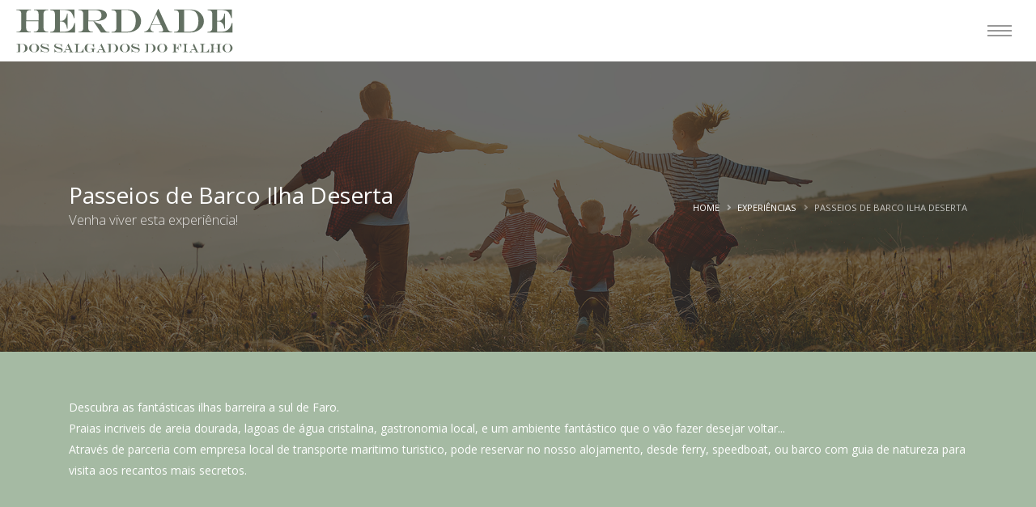

--- FILE ---
content_type: text/html; charset=utf-8
request_url: https://herdadefaro.com/experiencias/ver/9
body_size: 6537
content:

<!DOCTYPE html>
<html lang="pt" class="side-header-overlay-full-screen">
<head prefix="og: http://ogp.me/ns# fb: http://ogp.me/ns/fb#">



    <!-- Basic -->
    <meta charset="utf-8">
    <meta http-equiv="X-UA-Compatible" content="IE=edge">

    <title>Herdade dos Salgados do Fialho &bull; Passeios de Barco Ilha Deserta</title>

    <meta name="keywords" content="" />
    <meta name="description" content="A nossa Herdade fica perto de Faro, no Algarve. O nosso alojamento local &#233; uma verdadeira quinta de produ&#231;&#227;o agro-pecu&#225;ria, e oferece uma ampla &#225;rea rural para passeios a p&#233;, a cavalo, ou de bicicleta, bem como jardim e piscina exterior." />
    <link rel="author" href="https://herdadefaro.com/humans.txt" />

    <!-- Favicon -->
    

    <!-- alternate e prefetch -->
    <link rel="alternate" hreflang="pt" href="http://herdadefaro.com/" />
    <link rel="alternate" hreflang="en" href="http://herdadefaro.com/en/" />
    <link rel="alternate" hreflang="fr" href="http://herdadefaro.com/fr/" />
    <link rel="alternate" hreflang="es" href="http://herdadefaro.com/es/" />
    <link rel="dns-prefetch" href="//fonts.googleapis.com" />
    <link rel="dns-prefetch" href="//s.w.org" />

    <!-- Robot Metas -->
    <meta name="ROBOT" content="INDEX, FOLLOW" />
    <meta name="rating" content="general" />
    <meta name="distribution" content="global" />
    <meta name="expires" content="never" />
    <meta name="revisit-after" content="15 days" />

    <!-- Share Metas -->
    <meta property="og:title" content="Herdade dos Salgados do Fialho - Passeios de Barco Ilha Deserta">
    <meta property="og:type" content="website">
    <meta property="og:image" content="https://herdadefaro.com/images/static/herdadedossalgadosdofialho-share.png"> 
    <meta property="og:url" content="https://herdadefaro.com/experiencias/ver/9">
    <meta property="og:site_name" content="Herdade dos Salgados do Fialho">
    <meta property="og:description" content="A nossa Herdade fica perto de Faro, no Algarve. O nosso alojamento local &#233; uma verdadeira quinta de produ&#231;&#227;o agro-pecu&#225;ria, e oferece uma ampla &#225;rea rural para passeios a p&#233;, a cavalo, ou de bicicleta, bem como jardim e piscina exterior.">

    <!-- Mobile Metas -->
    <meta name="viewport" content="width=device-width, initial-scale=1, minimum-scale=1.0, shrink-to-fit=no">

    <!-- Web Fonts  -->
    <link href="https://fonts.googleapis.com/css?family=Open+Sans:300,400,600,700,800%7CShadows+Into+Light" rel="stylesheet" type="text/css">

    <!-- Vendor CSS -->
    <link rel="stylesheet" href="/x/vendor/bootstrap/css/bootstrap.min.css">
    <link rel="stylesheet" href="/x/vendor/fontawesome-free/css/all.min.css">
    <link rel="stylesheet" href="/x/vendor/animate/animate.min.css">
    <link rel="stylesheet" href="/x/vendor/simple-line-icons/css/simple-line-icons.min.css">
    <link rel="stylesheet" href="/x/vendor/owl.carousel/assets/owl.carousel.min.css">
    <link rel="stylesheet" href="/x/vendor/owl.carousel/assets/owl.theme.default.min.css">
    <link rel="stylesheet" href="/x/vendor/magnific-popup/magnific-popup.min.css">
    

    <!-- Theme CSS -->
    <link rel="stylesheet" href="/x/css/theme.css">
    <link rel="stylesheet" href="/x/css/theme-elements.css">
    <link rel="stylesheet" href="/x/css/theme-blog.css">
    <link rel="stylesheet" href="/x/css/theme-shop.css">

    <!-- Current Page CSS -->
    <link rel="stylesheet" href="/x/vendor/rs-plugin/css/settings.css">
    <link rel="stylesheet" href="/x/vendor/rs-plugin/css/layers.css">
    <link rel="stylesheet" href="/x/vendor/rs-plugin/css/navigation.css">
    




    <!-- HTML5 shim and Respond.js for IE8 support of HTML5 elements and media queries -->
    <!--[if lt IE 9]>
        <script src="https://oss.maxcdn.com/html5shiv/3.7.2/html5shiv.min.js"></script>
        <script src="https://oss.maxcdn.com/respond/1.4.2/respond.min.js"></script>
    <![endif]-->
    <!-- Demo CSS -->
    

    <!-- Skin CSS -->
    <link rel="stylesheet" href="/x/css/skins/skin-product-landing.css">
    <link rel="stylesheet" href="/x/css/skins/default.css">

    <!-- Theme Custom CSS -->
    <link rel="stylesheet" href="/x/css/custom.min.css?v=20220411">

    <!-- Head Libs -->
    <script src="/x/vendor/modernizr/modernizr.min.js"></script>
    
    <!-- Facebook Pixel Code -->
    <script>
        !function(f,b,e,v,n,t,s)
        {if(f.fbq)return;n=f.fbq=function(){n.callMethod?
                n.callMethod.apply(n,arguments):n.queue.push(arguments)};
            if(!f._fbq)f._fbq=n;n.push=n;n.loaded=!0;n.version='2.0';
            n.queue=[];t=b.createElement(e);t.async=!0;
            t.src=v;s=b.getElementsByTagName(e)[0];
            s.parentNode.insertBefore(t,s)}(window,document,'script',
            'https://connect.facebook.net/en_US/fbevents.js');
        fbq('init', '1201244943233651'); 
        fbq('track', 'PageView');
    </script>
    <!-- End Facebook Pixel Code -->

</head>
<body id="page-top" data-spy="scroll" data-offset="100" data-target="#header" class="loading-overlay-showing" data-plugin-page-transition data-loading-overlay data-plugin-options="{'hideDelay': 500}">
<noscript>
    <img height="1" width="1" 
         src="https://www.facebook.com/tr?id=1201244943233651&ev=PageView&noscript=1"/>
</noscript>

    <div class="body">

        <div class="sticky-wrapper sticky-wrapper-transparent sticky-wrapper-effect-1 sticky-wrapper-border-bottom" data-plugin-sticky data-plugin-options="{'minWidth': 0, 'stickyStartEffectAt': 100, 'padding': {'top': 0}}">
            <div class="sticky-body">
                <div class="container-fluid">
                    <div class="row align-items-center">
                        <div class="col-9">
                            <div class="py-2">
                                <a href="/">
                                    
                                    <img alt="Herdade dos Salgados do Fialho" width="232" height="50" data-change-src="/images/static/logo.svg" src="/images/static/logo.svg" style="height: 60px; width: auto;">
                                </a>
                            </div>
                        </div>
                        <div class="col-3 text-right">
                            <button class="hamburguer-btn hamburguer-btn-sticky-dark" data-set-active="false">
                                <span class="hamburguer">
                                    <span></span>
                                    <span></span>
                                    <span></span>
                                </span>
                            </button>
                        </div>
                    </div>
                </div>
            </div>
        </div>

        <header id="header" class="side-header-overlay-full-screen side-header-hide" data-plugin-options="{'stickyEnabled': false}">

            <button class="hamburguer-btn hamburguer-btn-light hamburguer-btn-side-header hamburguer-btn-side-header-overlay active" data-set-active="false">
                <span class="close">
                    <span></span>
                    <span></span>
                </span>
            </button>

            <div class="header-body d-flex h-100">
                <div class="header-column flex-row flex-lg-column justify-content-center h-100">
                    <div class="header-container container d-flex h-100">
                        <div class="header-row header-row-side-header flex-row h-100 pb-5">
                            <div class="side-header-scrollable scrollable colored-sliderX h-75" data-plugin-scrollable>
                                <div class="scrollable-content">
                                    <div class="header-nav header-nav-light-text header-nav-links header-nav-links-side-header header-nav-links-vertical header-nav-links-vertical-expand header-nav-click-to-open align-self-start">
                                        <div class="header-nav-main header-nav-main-square header-nav-main-dropdown-no-borders header-nav-main-effect-4 header-nav-main-sub-effect-1">
                                            <nav>
                                                <ul class="nav nav-pills" id="mainNav">
                                                    <li class="dropdown mb-4">
                                                        
                                                        <img alt="Herdade dos Salgados do Fialho" width="180" height="40" src="/images/static/logo.svg">
                                                    </li>
                                                    <li class="dropdown">
                                                        

<ul id="lang" class="text-5 mb-4">
    
    <li><a href="/experiencias/ver/9" hreflang="pt" rel="alternate">PT</a></li>
    <li><a href="/en/experiencias/ver/9" hreflang="en" rel="alternate">EN</a></li>
    <li><a href="/fr/experiencias/ver/9" hreflang="fr" rel="alternate">FR</a></li>
    <li><a href="/es/experiencias/ver/9" hreflang="es" rel="alternate">ES</a></li>
</ul>


                                                    </li>
                                                    <li class="dropdown">
                                                        <a class="dropdown-item " href="/">In&#237;cio</a>
                                                        
                                                    </li>
                                                    <li class="dropdown">
                                                        <a class="dropdown-item " href="/herdade">A Herdade</a>
                                                    </li>
                                                    <li class="dropdown">
                                                        <a class="dropdown-item " href="/casas">As nossas casas</a>
                                                    </li>
                                                    <li class="dropdown">
                                                        <a class="dropdown-item active" href="/experiencias">Experi&#234;ncias</a>
                                                    </li>
                                                    <li class="dropdown">
                                                        <a class="dropdown-item " href="/contactos">Contactos</a>
                                                    </li>
                                                    
                                                    <li class="dropdown social">
                                                        <ul class="social-icons social-icons-clean social-icons-icon-light social-icons-big mt-4">
                                                            <li class="social-icons-facebook text-center"><a href="https://www.facebook.com/herdadefaro" target="_blank" title="Facebook"><i class="fab fa-facebook-f"></i></a></li>
                                                            <li class="social-icons-instagram pt-1"><a href="https://www.instagram.com/herdadefaro/" target="_blank" title="Instagram"><i class="fab fa-instagram"></i></a></li>
                                                            
                                                            <li class="social-icons-vimeo pt-1"><a href="https://vimeo.com/461743771" target="_blank" title="Vimeo"><i class="fab fa-vimeo"></i></a></li>
                                                        </ul>
                                                </ul>
                                            </nav>
                                        </div>
                                    </div>
                                </div>
                            </div>
                        </div>
                    </div>
                </div>
            </div>
        </header>






<section id="main">

    <div role="main" class="main pagePadTop pageExperienciasVer">

        <section class="page-header page-header-modern page-header-background page-header-background-md overlayX overlay-color-dark overlay-show overlay-op-5"
                 style="background-image: url(/images/static/natureza-quinta-algarve-experiencias_PageHeaderExperienciaX.png);">
            <div class="container">
                <div class="row">
                    <div class="col-md-8 order-2 order-md-1 align-self-center p-static">
                        <h1>Passeios de Barco Ilha Deserta</h1>
                        <span class="sub-title">Venha viver esta experi&#234;ncia!</span>
                    </div>
                    <div class="col-md-4 order-1 order-md-2 align-self-center">
                        <ul class="breadcrumb breadcrumb-light d-block text-md-right">
                            <li><a href="/">Home</a></li>
                            <li><a href="/experiencias">Experi&#234;ncias</a></li>
                            <li class="active">Passeios de Barco Ilha Deserta</li>
                        </ul>
                    </div>
                </div>
            </div>
        </section>

        <div class="textoBlockWrapper">
            <div class="container">
                <div class="row">
                    <div class="col">
                        <div class="textoWrapper">
                            Descubra as fant&aacute;sticas ilhas barreira a sul de Faro.<br />Praias incriveis de areia dourada, lagoas de &aacute;gua cristalina, gastronomia local, e um ambiente fant&aacute;stico que o v&atilde;o fazer desejar voltar...<br />Atrav&eacute;s de parceria com empresa local de transporte maritimo turistico, pode reservar no nosso alojamento, desde ferry, speedboat, ou barco com guia de natureza para visita aos recantos mais secretos.
                        </div>
                    </div>
                </div>
            </div>
        </div>

        <section class="section section-height-3 bg-color-primary-lighten25 border-top-0 mt-0 experienciasSlideshow">
            <div class="container">
                <div class="row">
                    <div class="col">
                        <div class="owl-carousel owl-theme nav-inside nav-style-1 nav-light" data-plugin-options="{'items': 1, 'margin': 10, 'loop': false, 'nav': true, 'dots': false}">
                            <div>
                                <div class="img-thumbnail border-0 p-0 d-block">
                                    <img class="img-fluid border-radius-0" src="/images/experiencias/exp-9-11-Gallery.jpg?preset=1140" alt="Passeios de Barco Ilha Deserta">
                                    
                                </div>
                            </div>
                            <div>
                                <div class="img-thumbnail border-0 p-0 d-block">
                                    <img class="img-fluid border-radius-0" src="/images/experiencias/exp-9-13-Gallery.jpg?preset=1140" alt="Passeios de Barco Ilha Deserta">
                                    
                                </div>
                            </div>
                            <div>
                                <div class="img-thumbnail border-0 p-0 d-block">
                                    <img class="img-fluid border-radius-0" src="/images/experiencias/exp-9-12-Gallery.jpg?preset=1140" alt="Passeios de Barco Ilha Deserta">
                                    
                                </div>
                            </div>
                            <div>
                                <div class="img-thumbnail border-0 p-0 d-block">
                                    <img class="img-fluid border-radius-0" src="/images/experiencias/exp-9-38-Gallery.jpg?preset=1140" alt="Passeios de Barco Ilha Deserta">
                                    
                                </div>
                            </div>
                            <div>
                                <div class="img-thumbnail border-0 p-0 d-block">
                                    <img class="img-fluid border-radius-0" src="/images/experiencias/exp-9-39-Gallery.jpg?preset=1140" alt="Passeios de Barco Ilha Deserta">
                                    
                                </div>
                            </div>


                            


                        </div>

                    </div>
                </div>
                
                <div class="row">
                    <div class="col">
                        <div class="titulo">
                            Quer experimentar?
                        </div>
                        <div class="texto">
                            Contacte-nos para mais informa&#231;&#245;es, sem compromisso.
                        </div>
                        <a href="/contactos" class="btn btn-secondary btn-px-3">FORMUL&#193;RIO</a>
                    </div>
                </div>
            </div>
        </section>

        <div class="linkExperienciasBlockWrapper">
            <div class="container">
                <div class="row">
                    <div class="col">
                        <div class="titulo">
                            Veja outras experi&#234;ncias que temos para si!
                        </div>
                        <a href="/experiencias">Saber +</a>
                    </div>
                </div>
            </div>
        </div>



    </div>

</section>


        <footer id="footer" class="mt-0 pt-0">
            <div class="container mb-4">
                <div class="row py-5">
                    <div class="col-lg-4 mb-4 mb-md-0 text-center text-lg-left pt-3 text-color-light">
                        <h5 class="text-5 text-transform-none font-weight-semibold text-color-light mb-4">Contacte-nos</h5>
                        <p class="text-4 mb-3"> <i class="fas fa-map-marker-alt fa-2x"></i> <a href="https://goo.gl/maps/12tqCV4KYCH3NwkHA" target="_blank" class="text-light">EN 125 Rotunda dos Salgados, Herdade dos Salgados do Fialho, 8005-560 Faro</a>
                        </p>
                        <p class="text-4 mb-3"><strong>Telefone:</strong> <a href="tel:+351919750829" class="text-color-light">+351 919 750 829</a> *</p>
                        <p class="text-4 mb-3"><strong>Email:</strong> <a class="text-color-light" href="mailto:geral@herdadefaro.com">geral@herdadefaro.com</a></p>
                    </div>
                    <div class="col-lg-5 mb-5 mb-lg-0 text-center text-lg-left pt-3">
                        
                    </div>
                    <div class="col-lg-3 text-center text-lg-left pt-3">
                        <h5 class="text-5 text-transform-none font-weight-semibold text-color-light mb-4">Siga-nos</h5>
                        <ul class="footer-social-icons social-icons m-0">
                            <li class="social-icons-facebook"><a href="https://www.facebook.com/herdadefaro" target="_blank" title="Facebook"><i class="fab fa-facebook-f"></i></a></li>
                            <li class="social-icons-instagram"><a href="https://www.instagram.com/herdadefaro/" target="_blank" title="Instagram"><i class="fab fa-instagram"></i></a></li>
                            
                            <li class="social-icons-vimeo"><a href="https://vimeo.com/461743771" target="_blank" title="Vimeo"><i class="fab fa-vimeo"></i></a></li>
                        </ul>
                    </div>
                </div>
                <div class="row py-3">
                    <div class="col">
                        <small class="text-color-light">* Chamada para a rede m&#243;vel nacional</small>
                    </div>
                </div>
            </div>
            <div class="footer-copyright footer-copyright-style-2">
                <div class="container py-2">
                    <div class="row py-2">
                        <div class="col-md-8 d-flex align-items-center justify-content-center justify-content-md-start mb-2 mb-lg-0">
                            <p class="text-center text-md-left">© Herdade dos Salgados do Fialho Copyright 2020. Todos os direitos reservados.</p>
                        </div>
                        <div class="col-md-4 d-flex align-items-center justify-content-center justify-content-md-end mb-4 mb-lg-0">
                            <p>Powered by <a href="http://www.lxmax.pt/" title="Lxmax design, tratamento de imagem comercial" target="_blank" data-toggle="tooltip" data-placement="top"><img src="/images/static/lxmaxBranco.png" alt="Lxmax design" class="lxmaxLogo ml-2" style="width:auto;height:15px;" /></a></p>
                        </div>
                    </div>
                </div>
            </div>

        </footer>

    </div>

    <!-- Vendor -->
    <script src="/x/vendor/jquery/jquery.min.js"></script>
    <script src="/x/vendor/jquery.appear/jquery.appear.min.js"></script>
    <script src="/x/vendor/jquery.easing/jquery.easing.min.js"></script>
    <script src="/x/vendor/jquery.cookie/jquery.cookie.min.js"></script>
    <script src="/x/vendor/popper/umd/popper.min.js"></script>
    <script src="/x/vendor/bootstrap/js/bootstrap.min.js"></script>
    <script src="/x/vendor/common/common.min.js"></script>
    <script src="/x/vendor/jquery.validation/jquery.validate.min.js"></script>
    <script src="/x/vendor/jquery.easy-pie-chart/jquery.easypiechart.min.js"></script>
    <script src="/x/vendor/jquery.gmap/jquery.gmap.min.js"></script>
    <script src="/x/vendor/jquery.lazyload/jquery.lazyload.min.js"></script>
    <script src="/x/vendor/isotope/jquery.isotope.min.js"></script>
    <script src="/x/vendor/owl.carousel/owl.carousel.min.js"></script>
    <script src="/x/vendor/magnific-popup/jquery.magnific-popup.min.js"></script>
    <script src="/x/vendor/vide/jquery.vide.min.js"></script>
    <script src="/x/vendor/vivus/vivus.min.js"></script>
    <script src="/x/vendor/nanoscroller/jquery.nanoscroller.min.js"></script>
    <script src="/x/vendor/bootstrap-star-rating/js/star-rating.min.js"></script>
    <script src="/x/vendor/bootstrap-star-rating/themes/krajee-fas/theme.min.js"></script>

    <!-- Theme Base, Components and Settings -->
    <script src="/x/js/theme.js"></script>

    <!-- Current Page Vendor and Views -->
    



    <script src="/x/vendor/rs-plugin/js/jquery.themepunch.tools.min.js"></script>
    <script src="/x/vendor/rs-plugin/js/jquery.themepunch.revolution.min.js"></script>

    <!-- Demo -->
    <script src="/x/js/demos/demo-product-landing.js"></script>

    <!-- Theme Custom -->
    <script src="/x/js/custom.js"></script>

    <!-- Theme Initialization Files -->
    <script src="/x/js/theme.init.js"></script>

    <!-- Examples -->
    

    <!-- Google Analytics: Change UA-XXXXX-X to be your site's ID. Go to http://www.google.com/analytics/ for more information.
    <script>
        (function(i,s,o,g,r,a,m){i['GoogleAnalyticsObject']=r;i[r]=i[r]||function(){
        (i[r].q=i[r].q||[]).push(arguments)},i[r].l=1*new Date();a=s.createElement(o),
        m=s.getElementsByTagName(o)[0];a.async=1;a.src=g;m.parentNode.insertBefore(a,m)
        })(window,document,'script','//www.google-analytics.com/analytics.js','ga');

        ga('create', 'UA-12345678-1', 'auto');
        ga('send', 'pageview');
    </script>
     -->

</body>
</html>


--- FILE ---
content_type: text/css
request_url: https://herdadefaro.com/x/css/skins/default.css
body_size: 30210
content:
a {
	color: #a5baa3;
}

a:hover {
	color: #b3c5b2;
}

a:focus {
	color: #b3c5b2;
}

a:active {
	color: #97af94;
}

html .text-color-primary,
html .text-primary {
	color: #a5baa3 !important;
}

html .text-color-hover-primary:hover,
html .text-hover-primary:hover {
	color: #a5baa3 !important;
}

html .text-color-secondary,
html .text-secondary {
	color: #637062 !important;
}

html .text-color-hover-secondary:hover,
html .text-hover-secondary:hover {
	color: #637062 !important;
}

html .text-color-tertiary,
html .text-tertiary {
	color: #c09d6c !important;
}

html .text-color-hover-tertiary:hover,
html .text-hover-tertiary:hover {
	color: #c09d6c !important;
}

html .text-color-quaternary,
html .text-quaternary {
	color: #e3f5e2 !important;
}

html .text-color-hover-quaternary:hover,
html .text-hover-quaternary:hover {
	color: #e3f5e2 !important;
}

html .text-color-dark,
html .text-dark {
	color: #212529 !important;
}

html .text-color-hover-dark:hover,
html .text-hover-dark:hover {
	color: #212529 !important;
}

html .text-color-light,
html .text-light {
	color: #FFF !important;
}

html .text-color-hover-light:hover,
html .text-hover-light:hover {
	color: #FFF !important;
}

html .svg-fill-color-primary svg path,
html .svg-fill-color-primary svg rect {
	fill: #a5baa3 !important;
}

html .svg-stroke-color-primary svg path,
html .svg-stroke-color-primary svg rect {
	stroke: #a5baa3 !important;
}

html .svg-fill-color-secondary svg path,
html .svg-fill-color-secondary svg rect {
	fill: #637062 !important;
}

html .svg-stroke-color-secondary svg path,
html .svg-stroke-color-secondary svg rect {
	stroke: #637062 !important;
}

html .svg-fill-color-tertiary svg path,
html .svg-fill-color-tertiary svg rect {
	fill: #c09d6c !important;
}

html .svg-stroke-color-tertiary svg path,
html .svg-stroke-color-tertiary svg rect {
	stroke: #c09d6c !important;
}

html .svg-fill-color-quaternary svg path,
html .svg-fill-color-quaternary svg rect {
	fill: #e3f5e2 !important;
}

html .svg-stroke-color-quaternary svg path,
html .svg-stroke-color-quaternary svg rect {
	stroke: #e3f5e2 !important;
}

html .svg-fill-color-dark svg path,
html .svg-fill-color-dark svg rect {
	fill: #212529 !important;
}

html .svg-stroke-color-dark svg path,
html .svg-stroke-color-dark svg rect {
	stroke: #212529 !important;
}

html .svg-fill-color-light svg path,
html .svg-fill-color-light svg rect {
	fill: #FFF !important;
}

html .svg-stroke-color-light svg path,
html .svg-stroke-color-light svg rect {
	stroke: #FFF !important;
}

.gradient-text-color {
	color: #a5baa3;
	background: linear-gradient(to bottom right, #a5baa3, #637062);
	background-image: linear-gradient(to right, #a5baa3, #637062);
}

html .bg-color-primary,
html .bg-primary {
	background-color: #a5baa3 !important;
}

html .bg-color-hover-primary:hover,
html .bg-hover-primary:hover {
	background-color: #a5baa3 !important;
}

html .bg-color-after-primary:after {
	background-color: #a5baa3 !important;
}

html .bg-color-hover-after-primary:after:hover {
	background-color: #a5baa3 !important;
}

html .bg-color-before-primary:before {
	background-color: #a5baa3 !important;
}

html .bg-color-hover-before-primary:before:hover {
	background-color: #a5baa3 !important;
}

html .bg-color-secondary,
html .bg-secondary {
	background-color: #637062 !important;
}

html .bg-color-hover-secondary:hover,
html .bg-hover-secondary:hover {
	background-color: #637062 !important;
}

html .bg-color-after-secondary:after {
	background-color: #637062 !important;
}

html .bg-color-hover-after-secondary:after:hover {
	background-color: #637062 !important;
}

html .bg-color-before-secondary:before {
	background-color: #637062 !important;
}

html .bg-color-hover-before-secondary:before:hover {
	background-color: #637062 !important;
}

html .bg-color-tertiary,
html .bg-tertiary {
	background-color: #c09d6c !important;
}

html .bg-color-hover-tertiary:hover,
html .bg-hover-tertiary:hover {
	background-color: #c09d6c !important;
}

html .bg-color-after-tertiary:after {
	background-color: #c09d6c !important;
}

html .bg-color-hover-after-tertiary:after:hover {
	background-color: #c09d6c !important;
}

html .bg-color-before-tertiary:before {
	background-color: #c09d6c !important;
}

html .bg-color-hover-before-tertiary:before:hover {
	background-color: #c09d6c !important;
}

html .bg-color-quaternary,
html .bg-quaternary {
	background-color: #e3f5e2 !important;
}

html .bg-color-hover-quaternary:hover,
html .bg-hover-quaternary:hover {
	background-color: #e3f5e2 !important;
}

html .bg-color-after-quaternary:after {
	background-color: #e3f5e2 !important;
}

html .bg-color-hover-after-quaternary:after:hover {
	background-color: #e3f5e2 !important;
}

html .bg-color-before-quaternary:before {
	background-color: #e3f5e2 !important;
}

html .bg-color-hover-before-quaternary:before:hover {
	background-color: #e3f5e2 !important;
}

html .bg-color-dark,
html .bg-dark {
	background-color: #212529 !important;
}

html .bg-color-hover-dark:hover,
html .bg-hover-dark:hover {
	background-color: #212529 !important;
}

html .bg-color-after-dark:after {
	background-color: #212529 !important;
}

html .bg-color-hover-after-dark:after:hover {
	background-color: #212529 !important;
}

html .bg-color-before-dark:before {
	background-color: #212529 !important;
}

html .bg-color-hover-before-dark:before:hover {
	background-color: #212529 !important;
}

html .bg-color-light,
html .bg-light {
	background-color: #FFF !important;
}

html .bg-color-hover-light:hover,
html .bg-hover-light:hover {
	background-color: #FFF !important;
}

html .bg-color-after-light:after {
	background-color: #FFF !important;
}

html .bg-color-hover-after-light:after:hover {
	background-color: #FFF !important;
}

html .bg-color-before-light:before {
	background-color: #FFF !important;
}

html .bg-color-hover-before-light:before:hover {
	background-color: #FFF !important;
}

.bg-gradient {
	background: linear-gradient(135deg, #a5baa3 0%, #637062 80%);
}
/* Color Transition */
@keyframes colorTransition {
	0% {
		background-color: #a5baa3;
	}

	33% {
		background-color: #637062;
	}

	66% {
		background-color: #c09d6c;
	}

	100% {
		background-color: #e3f5e2;
	};
}

html .border-color-primary {
	border-color: #a5baa3 !important;
}

html .border-color-hover-primary:hover {
	border-color: #a5baa3 !important;
}

html .border-color-secondary {
	border-color: #637062 !important;
}

html .border-color-hover-secondary:hover {
	border-color: #637062 !important;
}

html .border-color-tertiary {
	border-color: #c09d6c !important;
}

html .border-color-hover-tertiary:hover {
	border-color: #c09d6c !important;
}

html .border-color-quaternary {
	border-color: #e3f5e2 !important;
}

html .border-color-hover-quaternary:hover {
	border-color: #e3f5e2 !important;
}

html .border-color-dark {
	border-color: #212529 !important;
}

html .border-color-hover-dark:hover {
	border-color: #212529 !important;
}

html .border-color-light {
	border-color: #FFF !important;
}

html .border-color-hover-light:hover {
	border-color: #FFF !important;
}

.alternative-font {
	color: #a5baa3;
}

html .box-shadow-1-primary:before {
	box-shadow: 0 30px 90px #a5baa3 !important;
}

html .box-shadow-1-secondary:before {
	box-shadow: 0 30px 90px #637062 !important;
}

html .box-shadow-1-tertiary:before {
	box-shadow: 0 30px 90px #c09d6c !important;
}

html .box-shadow-1-quaternary:before {
	box-shadow: 0 30px 90px #e3f5e2 !important;
}

html .box-shadow-1-dark:before {
	box-shadow: 0 30px 90px #212529 !important;
}

html .box-shadow-1-light:before {
	box-shadow: 0 30px 90px #FFF !important;
}

html .blockquote-primary {
	border-color: #a5baa3 !important;
}

html .blockquote-secondary {
	border-color: #637062 !important;
}

html .blockquote-tertiary {
	border-color: #c09d6c !important;
}

html .blockquote-quaternary {
	border-color: #e3f5e2 !important;
}

html .blockquote-dark {
	border-color: #212529 !important;
}

html .blockquote-light {
	border-color: #FFF !important;
}

p.drop-caps:first-letter {
	color: #a5baa3;
}

p.drop-caps.drop-caps-style-2:first-letter {
	background-color: #a5baa3;
}

html .nav-color-primary nav > ul > li > a {
	color: #a5baa3 !important;
}

html .nav-color-primary:not(.header-nav-main-dropdown-arrow) nav > ul > li > a:before {
	background-color: #a5baa3 !important;
}

html .nav-color-primary:not(.header-nav-main-dropdown-arrow) nav > ul > li ul {
	border-top-color: #a5baa3 !important;
}

html .nav-color-secondary nav > ul > li > a {
	color: #637062 !important;
}

html .nav-color-secondary:not(.header-nav-main-dropdown-arrow) nav > ul > li > a:before {
	background-color: #637062 !important;
}

html .nav-color-secondary:not(.header-nav-main-dropdown-arrow) nav > ul > li ul {
	border-top-color: #637062 !important;
}

html .nav-color-tertiary nav > ul > li > a {
	color: #c09d6c !important;
}

html .nav-color-tertiary:not(.header-nav-main-dropdown-arrow) nav > ul > li > a:before {
	background-color: #c09d6c !important;
}

html .nav-color-tertiary:not(.header-nav-main-dropdown-arrow) nav > ul > li ul {
	border-top-color: #c09d6c !important;
}

html .nav-color-quaternary nav > ul > li > a {
	color: #e3f5e2 !important;
}

html .nav-color-quaternary:not(.header-nav-main-dropdown-arrow) nav > ul > li > a:before {
	background-color: #e3f5e2 !important;
}

html .nav-color-quaternary:not(.header-nav-main-dropdown-arrow) nav > ul > li ul {
	border-top-color: #e3f5e2 !important;
}

html .nav-color-dark nav > ul > li > a {
	color: #212529 !important;
}

html .nav-color-dark:not(.header-nav-main-dropdown-arrow) nav > ul > li > a:before {
	background-color: #212529 !important;
}

html .nav-color-dark:not(.header-nav-main-dropdown-arrow) nav > ul > li ul {
	border-top-color: #212529 !important;
}

html .nav-color-light nav > ul > li > a {
	color: #FFF !important;
}

html .nav-color-light:not(.header-nav-main-dropdown-arrow) nav > ul > li > a:before {
	background-color: #FFF !important;
}

html .nav-color-light:not(.header-nav-main-dropdown-arrow) nav > ul > li ul {
	border-top-color: #FFF !important;
}

.nav-pills > li.active > a,
.nav-pills .nav-link.active {
	background-color: #a5baa3;
}

.nav-pills > li.active > a:hover,
.nav-pills .nav-link.active:hover,
.nav-pills > li.active > a:focus,
.nav-pills .nav-link.active:focus {
	background-color: #a5baa3;
}

.nav-active-style-1 > li > a:hover,
.nav-active-style-1 > li > a:focus,
.nav-active-style-1 > li > a.active {
	border-bottom-color: #a5baa3;
}

html .nav-pills-primary a {
	color: #a5baa3;
}

html .nav-pills-primary a:hover {
	color: #b3c5b2;
}

html .nav-pills-primary a:focus {
	color: #b3c5b2;
}

html .nav-pills-primary a:active {
	color: #97af94;
}

html .nav-pills-primary .nav-link.active,
html .nav-pills-primary > li.active > a {
	background-color: #a5baa3;
}

html .nav-pills-primary .nav-link.active:hover,
html .nav-pills-primary > li.active > a:hover,
html .nav-pills-primary .nav-link.active:focus,
html .nav-pills-primary > li.active > a:focus {
	background-color: #a5baa3;
}

html .nav-pills-secondary a {
	color: #637062;
}

html .nav-pills-secondary a:hover {
	color: #6f7e6e;
}

html .nav-pills-secondary a:focus {
	color: #6f7e6e;
}

html .nav-pills-secondary a:active {
	color: #576256;
}

html .nav-pills-secondary .nav-link.active,
html .nav-pills-secondary > li.active > a {
	background-color: #637062;
}

html .nav-pills-secondary .nav-link.active:hover,
html .nav-pills-secondary > li.active > a:hover,
html .nav-pills-secondary .nav-link.active:focus,
html .nav-pills-secondary > li.active > a:focus {
	background-color: #637062;
}

html .nav-pills-tertiary a {
	color: #c09d6c;
}

html .nav-pills-tertiary a:hover {
	color: #c8a97e;
}

html .nav-pills-tertiary a:focus {
	color: #c8a97e;
}

html .nav-pills-tertiary a:active {
	color: #b8915a;
}

html .nav-pills-tertiary .nav-link.active,
html .nav-pills-tertiary > li.active > a {
	background-color: #c09d6c;
}

html .nav-pills-tertiary .nav-link.active:hover,
html .nav-pills-tertiary > li.active > a:hover,
html .nav-pills-tertiary .nav-link.active:focus,
html .nav-pills-tertiary > li.active > a:focus {
	background-color: #c09d6c;
}

html .nav-pills-quaternary a {
	color: #e3f5e2;
}

html .nav-pills-quaternary a:hover {
	color: #f5fcf5;
}

html .nav-pills-quaternary a:focus {
	color: #f5fcf5;
}

html .nav-pills-quaternary a:active {
	color: #d1eecf;
}

html .nav-pills-quaternary .nav-link.active,
html .nav-pills-quaternary > li.active > a {
	background-color: #e3f5e2;
}

html .nav-pills-quaternary .nav-link.active:hover,
html .nav-pills-quaternary > li.active > a:hover,
html .nav-pills-quaternary .nav-link.active:focus,
html .nav-pills-quaternary > li.active > a:focus {
	background-color: #e3f5e2;
}

html .nav-pills-dark a {
	color: #212529;
}

html .nav-pills-dark a:hover {
	color: #2c3237;
}

html .nav-pills-dark a:focus {
	color: #2c3237;
}

html .nav-pills-dark a:active {
	color: #16181b;
}

html .nav-pills-dark .nav-link.active,
html .nav-pills-dark > li.active > a {
	background-color: #212529;
}

html .nav-pills-dark .nav-link.active:hover,
html .nav-pills-dark > li.active > a:hover,
html .nav-pills-dark .nav-link.active:focus,
html .nav-pills-dark > li.active > a:focus {
	background-color: #212529;
}

html .nav-pills-light a {
	color: #FFF;
}

html .nav-pills-light a:hover {
	color: #ffffff;
}

html .nav-pills-light a:focus {
	color: #ffffff;
}

html .nav-pills-light a:active {
	color: #f2f2f2;
}

html .nav-pills-light .nav-link.active,
html .nav-pills-light > li.active > a {
	background-color: #FFF;
}

html .nav-pills-light .nav-link.active:hover,
html .nav-pills-light > li.active > a:hover,
html .nav-pills-light .nav-link.active:focus,
html .nav-pills-light > li.active > a:focus {
	background-color: #FFF;
}

.section-scroll-dots-navigation.scroll-dots-navigation-colored > ul > li > a:before {
	background: #a5baa3;
}

.sort-source-wrapper .nav > li.active > a {
	color: #a5baa3;
}

.sort-source-wrapper .nav > li.active > a:hover,
.sort-source-wrapper .nav > li.active > a:focus {
	color: #a5baa3;
}

.sort-source.sort-source-style-2 > li.active > a:after {
	border-top-color: #a5baa3;
}

.sort-source.sort-source-style-3 > li.active > a {
	border-bottom-color: #a5baa3 !important;
	color: #a5baa3 !important;
}

html .badge-primary {
	background-color: #a5baa3;
}

html .badge-secondary {
	background-color: #637062;
}

html .badge-tertiary {
	background-color: #c09d6c;
}

html .badge-quaternary {
	background-color: #e3f5e2;
}

html .badge-dark {
	background-color: #212529;
}

html .badge-light {
	background-color: #FFF;
}

html .overlay-color-primary:not(.no-skin):before {
	background-color: #a5baa3 !important;
}

html .overlay-color-secondary:not(.no-skin):before {
	background-color: #637062 !important;
}

html .overlay-color-tertiary:not(.no-skin):before {
	background-color: #c09d6c !important;
}

html .overlay-color-quaternary:not(.no-skin):before {
	background-color: #e3f5e2 !important;
}

html .overlay-color-dark:not(.no-skin):before {
	background-color: #212529 !important;
}

html .overlay-color-light:not(.no-skin):before {
	background-color: #FFF !important;
}

.btn-link {
	color: #a5baa3;
}

.btn-link:hover {
	color: #b3c5b2;
}

.btn-link:active {
	color: #97af94;
}

html .btn-primary {
	background-color: #a5baa3;
	border-color: #a5baa3 #a5baa3 #88a486;
	color: #FFF;
}

html .btn-primary:hover,
html .btn-primary.hover {
	background-color: #bacab9;
	border-color: #c2d0c0 #c2d0c0 #a5baa3;
	color: #FFF;
}

html .btn-primary:focus,
html .btn-primary.focus {
	box-shadow: 0 0 0 3px rgba(165, 186, 163, 0.5);
}

html .btn-primary.disabled,
html .btn-primary:disabled {
	background-color: #a5baa3;
	border-color: #a5baa3 #a5baa3 #88a486;
}

html .btn-primary:active,
html .btn-primary.active {
	background-color: #90aa8d !important;
	background-image: none !important;
	border-color: #88a486 #88a486 #6d8d6a !important;
}

html .btn-primary-scale-2 {
	background-color: #88a486;
	border-color: #88a486 #88a486 #6d8d6a;
	color: #FFF;
}

html .btn-primary-scale-2:hover,
html .btn-primary-scale-2.hover {
	background-color: #9eb59c;
	border-color: #a5baa3 #a5baa3 #88a486;
	color: #FFF;
}

html .btn-primary-scale-2:focus,
html .btn-primary-scale-2.focus {
	box-shadow: 0 0 0 3px rgba(136, 164, 134, 0.5);
}

html .btn-primary-scale-2.disabled,
html .btn-primary-scale-2:disabled {
	background-color: #88a486;
	border-color: #88a486 #88a486 #6d8d6a;
}

html .btn-primary-scale-2:active,
html .btn-primary-scale-2.active {
	background-color: #739470 !important;
	background-image: none !important;
	border-color: #6d8d6a #6d8d6a #567054 !important;
}

html .show > .btn-primary.dropdown-toggle,
html .show > .btn-primary-scale-2.dropdown-toggle {
	background-color: #90aa8d !important;
	background-image: none !important;
	border-color: #88a486 #88a486 #6d8d6a !important;
}

html .btn-secondary {
	background-color: #637062;
	border-color: #637062 #637062 #4b554a;
	color: #FFF;
}

html .btn-secondary:hover,
html .btn-secondary.hover {
	background-color: #758474;
	border-color: #7b8b7a #7b8b7a #637062;
	color: #FFF;
}

html .btn-secondary:focus,
html .btn-secondary.focus {
	box-shadow: 0 0 0 3px rgba(99, 112, 98, 0.5);
}

html .btn-secondary.disabled,
html .btn-secondary:disabled {
	background-color: #637062;
	border-color: #637062 #637062 #4b554a;
}

html .btn-secondary:active,
html .btn-secondary.active {
	background-color: #515c50 !important;
	background-image: none !important;
	border-color: #4b554a #4b554a #333a32 !important;
}

html .btn-secondary-scale-2 {
	background-color: #4b554a;
	border-color: #4b554a #4b554a #333a32;
	color: #FFF;
}

html .btn-secondary-scale-2:hover,
html .btn-secondary-scale-2.hover {
	background-color: #5d695c;
	border-color: #637062 #637062 #4b554a;
	color: #FFF;
}

html .btn-secondary-scale-2:focus,
html .btn-secondary-scale-2.focus {
	box-shadow: 0 0 0 3px rgba(75, 85, 74, 0.5);
}

html .btn-secondary-scale-2.disabled,
html .btn-secondary-scale-2:disabled {
	background-color: #4b554a;
	border-color: #4b554a #4b554a #333a32;
}

html .btn-secondary-scale-2:active,
html .btn-secondary-scale-2.active {
	background-color: #394038 !important;
	background-image: none !important;
	border-color: #333a32 #333a32 #1b1e1b !important;
}

html .show > .btn-secondary.dropdown-toggle,
html .show > .btn-secondary-scale-2.dropdown-toggle {
	background-color: #515c50 !important;
	background-image: none !important;
	border-color: #4b554a #4b554a #333a32 !important;
}

html .btn-tertiary {
	background-color: #c09d6c;
	border-color: #c09d6c #c09d6c #ae854b;
	color: #FFF;
}

html .btn-tertiary:hover,
html .btn-tertiary.hover {
	background-color: #cbaf87;
	border-color: #cfb590 #cfb590 #c09d6c;
	color: #FFF;
}

html .btn-tertiary:focus,
html .btn-tertiary.focus {
	box-shadow: 0 0 0 3px rgba(192, 157, 108, 0.5);
}

html .btn-tertiary.disabled,
html .btn-tertiary:disabled {
	background-color: #c09d6c;
	border-color: #c09d6c #c09d6c #ae854b;
}

html .btn-tertiary:active,
html .btn-tertiary.active {
	background-color: #b58b51 !important;
	background-image: none !important;
	border-color: #ae854b #ae854b #8b6a3b !important;
}

html .btn-tertiary-scale-2 {
	background-color: #ae854b;
	border-color: #ae854b #ae854b #8b6a3b;
	color: #FFF;
}

html .btn-tertiary-scale-2:hover,
html .btn-tertiary-scale-2.hover {
	background-color: #bc9763;
	border-color: #c09d6c #c09d6c #ae854b;
	color: #FFF;
}

html .btn-tertiary-scale-2:focus,
html .btn-tertiary-scale-2.focus {
	box-shadow: 0 0 0 3px rgba(174, 133, 75, 0.5);
}

html .btn-tertiary-scale-2.disabled,
html .btn-tertiary-scale-2:disabled {
	background-color: #ae854b;
	border-color: #ae854b #ae854b #8b6a3b;
}

html .btn-tertiary-scale-2:active,
html .btn-tertiary-scale-2.active {
	background-color: #94703f !important;
	background-image: none !important;
	border-color: #8b6a3b #8b6a3b #674e2c !important;
}

html .show > .btn-tertiary.dropdown-toggle,
html .show > .btn-tertiary-scale-2.dropdown-toggle {
	background-color: #b58b51 !important;
	background-image: none !important;
	border-color: #ae854b #ae854b #8b6a3b !important;
}

html .btn-quaternary {
	background-color: #e3f5e2;
	border-color: #e3f5e2 #e3f5e2 #bee8bc;
	color: #777;
}

html .btn-quaternary:hover,
html .btn-quaternary.hover {
	background-color: #fefffe;
	border-color: #ffffff #ffffff #e3f5e2;
	color: #777;
}

html .btn-quaternary:focus,
html .btn-quaternary.focus {
	box-shadow: 0 0 0 3px rgba(227, 245, 226, 0.5);
}

html .btn-quaternary.disabled,
html .btn-quaternary:disabled {
	background-color: #e3f5e2;
	border-color: #e3f5e2 #e3f5e2 #bee8bc;
}

html .btn-quaternary:active,
html .btn-quaternary.active {
	background-color: #c8ebc6 !important;
	background-image: none !important;
	border-color: #bee8bc #bee8bc #9adb96 !important;
}

html .btn-quaternary-scale-2 {
	background-color: #bee8bc;
	border-color: #bee8bc #bee8bc #9adb96;
	color: #777;
}

html .btn-quaternary-scale-2:hover,
html .btn-quaternary-scale-2.hover {
	background-color: #daf2d9;
	border-color: #e3f5e2 #e3f5e2 #bee8bc;
	color: #777;
}

html .btn-quaternary-scale-2:focus,
html .btn-quaternary-scale-2.focus {
	box-shadow: 0 0 0 3px rgba(190, 232, 188, 0.5);
}

html .btn-quaternary-scale-2.disabled,
html .btn-quaternary-scale-2:disabled {
	background-color: #bee8bc;
	border-color: #bee8bc #bee8bc #9adb96;
}

html .btn-quaternary-scale-2:active,
html .btn-quaternary-scale-2.active {
	background-color: #a3dea0 !important;
	background-image: none !important;
	border-color: #9adb96 #9adb96 #75ce70 !important;
}

html .show > .btn-quaternary.dropdown-toggle,
html .show > .btn-quaternary-scale-2.dropdown-toggle {
	background-color: #c8ebc6 !important;
	background-image: none !important;
	border-color: #bee8bc #bee8bc #9adb96 !important;
}

html .btn-dark {
	background-color: #212529;
	border-color: #212529 #212529 #0a0c0d;
	color: #FFF;
}

html .btn-dark:hover,
html .btn-dark.hover {
	background-color: #32383e;
	border-color: #383f45 #383f45 #212529;
	color: #FFF;
}

html .btn-dark:focus,
html .btn-dark.focus {
	box-shadow: 0 0 0 3px rgba(33, 37, 41, 0.5);
}

html .btn-dark.disabled,
html .btn-dark:disabled {
	background-color: #212529;
	border-color: #212529 #212529 #0a0c0d;
}

html .btn-dark:active,
html .btn-dark.active {
	background-color: #101214 !important;
	background-image: none !important;
	border-color: #0a0c0d #0a0c0d #000000 !important;
}

html .btn-dark-scale-2 {
	background-color: #0a0c0d;
	border-color: #0a0c0d #0a0c0d #000000;
	color: #FFF;
}

html .btn-dark-scale-2:hover,
html .btn-dark-scale-2.hover {
	background-color: #1b1f22;
	border-color: #212529 #212529 #0a0c0d;
	color: #FFF;
}

html .btn-dark-scale-2:focus,
html .btn-dark-scale-2.focus {
	box-shadow: 0 0 0 3px rgba(10, 11, 13, 0.5);
}

html .btn-dark-scale-2.disabled,
html .btn-dark-scale-2:disabled {
	background-color: #0a0c0d;
	border-color: #0a0c0d #0a0c0d #000000;
}

html .btn-dark-scale-2:active,
html .btn-dark-scale-2.active {
	background-color: #000000 !important;
	background-image: none !important;
	border-color: #000000 #000000 #000000 !important;
}

html .show > .btn-dark.dropdown-toggle,
html .show > .btn-dark-scale-2.dropdown-toggle {
	background-color: #101214 !important;
	background-image: none !important;
	border-color: #0a0c0d #0a0c0d #000000 !important;
}

html .btn-light {
	background-color: #FFF;
	border-color: #FFF #FFF #e6e6e6;
	color: #777;
}

html .btn-light:hover,
html .btn-light.hover {
	background-color: #ffffff;
	border-color: #ffffff #ffffff #FFF;
	color: #777;
}

html .btn-light:focus,
html .btn-light.focus {
	box-shadow: 0 0 0 3px rgba(255, 255, 255, 0.5);
}

html .btn-light.disabled,
html .btn-light:disabled {
	background-color: #FFF;
	border-color: #FFF #FFF #e6e6e6;
}

html .btn-light:active,
html .btn-light.active {
	background-color: #ececec !important;
	background-image: none !important;
	border-color: #e6e6e6 #e6e6e6 #cccccc !important;
}

html .btn-light-scale-2 {
	background-color: #e6e6e6;
	border-color: #e6e6e6 #e6e6e6 #cccccc;
	color: #777;
}

html .btn-light-scale-2:hover,
html .btn-light-scale-2.hover {
	background-color: #f9f9f9;
	border-color: #ffffff #ffffff #e6e6e6;
	color: #777;
}

html .btn-light-scale-2:focus,
html .btn-light-scale-2.focus {
	box-shadow: 0 0 0 3px rgba(230, 230, 230, 0.5);
}

html .btn-light-scale-2.disabled,
html .btn-light-scale-2:disabled {
	background-color: #e6e6e6;
	border-color: #e6e6e6 #e6e6e6 #cccccc;
}

html .btn-light-scale-2:active,
html .btn-light-scale-2.active {
	background-color: #d2d2d2 !important;
	background-image: none !important;
	border-color: #cccccc #cccccc #b3b3b3 !important;
}

html .show > .btn-light.dropdown-toggle,
html .show > .btn-light-scale-2.dropdown-toggle {
	background-color: #ececec !important;
	background-image: none !important;
	border-color: #e6e6e6 #e6e6e6 #cccccc !important;
}

html .btn-outline.btn-primary {
	color: #a5baa3;
	background-color: transparent;
	background-image: none;
	border-color: #a5baa3;
}

html .btn-outline.btn-primary:hover,
html .btn-outline.btn-primary.hover {
	color: #777;
	background-color: #a5baa3;
	border-color: #a5baa3;
}

html .btn-outline.btn-primary:focus,
html .btn-outline.btn-primary.focus {
	box-shadow: 0 0 0 3px rgba(165, 186, 163, 0.5);
}

html .btn-outline.btn-primary.disabled,
html .btn-outline.btn-primary:disabled {
	color: #a5baa3;
	background-color: transparent;
}

html .btn-outline.btn-primary:active,
html .btn-outline.btn-primary.active {
	color: #777 !important;
	background-color: #a5baa3 !important;
	border-color: #a5baa3 !important;
}

html .show > .btn-outline.btn-primary.dropdown-toggle {
	color: #777 !important;
	background-color: #a5baa3 !important;
	border-color: #a5baa3 !important;
}

html .btn-outline.btn-secondary {
	color: #637062;
	background-color: transparent;
	background-image: none;
	border-color: #637062;
}

html .btn-outline.btn-secondary:hover,
html .btn-outline.btn-secondary.hover {
	color: #FFF;
	background-color: #637062;
	border-color: #637062;
}

html .btn-outline.btn-secondary:focus,
html .btn-outline.btn-secondary.focus {
	box-shadow: 0 0 0 3px rgba(99, 112, 98, 0.5);
}

html .btn-outline.btn-secondary.disabled,
html .btn-outline.btn-secondary:disabled {
	color: #637062;
	background-color: transparent;
}

html .btn-outline.btn-secondary:active,
html .btn-outline.btn-secondary.active {
	color: #FFF !important;
	background-color: #637062 !important;
	border-color: #637062 !important;
}

html .show > .btn-outline.btn-secondary.dropdown-toggle {
	color: #FFF !important;
	background-color: #637062 !important;
	border-color: #637062 !important;
}

html .btn-outline.btn-tertiary {
	color: #c09d6c;
	background-color: transparent;
	background-image: none;
	border-color: #c09d6c;
}

html .btn-outline.btn-tertiary:hover,
html .btn-outline.btn-tertiary.hover {
	color: #FFF;
	background-color: #c09d6c;
	border-color: #c09d6c;
}

html .btn-outline.btn-tertiary:focus,
html .btn-outline.btn-tertiary.focus {
	box-shadow: 0 0 0 3px rgba(192, 157, 108, 0.5);
}

html .btn-outline.btn-tertiary.disabled,
html .btn-outline.btn-tertiary:disabled {
	color: #c09d6c;
	background-color: transparent;
}

html .btn-outline.btn-tertiary:active,
html .btn-outline.btn-tertiary.active {
	color: #FFF !important;
	background-color: #c09d6c !important;
	border-color: #c09d6c !important;
}

html .show > .btn-outline.btn-tertiary.dropdown-toggle {
	color: #FFF !important;
	background-color: #c09d6c !important;
	border-color: #c09d6c !important;
}

html .btn-outline.btn-quaternary {
	color: #e3f5e2;
	background-color: transparent;
	background-image: none;
	border-color: #e3f5e2;
}

html .btn-outline.btn-quaternary:hover,
html .btn-outline.btn-quaternary.hover {
	color: #777;
	background-color: #e3f5e2;
	border-color: #e3f5e2;
}

html .btn-outline.btn-quaternary:focus,
html .btn-outline.btn-quaternary.focus {
	box-shadow: 0 0 0 3px rgba(227, 245, 226, 0.5);
}

html .btn-outline.btn-quaternary.disabled,
html .btn-outline.btn-quaternary:disabled {
	color: #e3f5e2;
	background-color: transparent;
}

html .btn-outline.btn-quaternary:active,
html .btn-outline.btn-quaternary.active {
	color: #777 !important;
	background-color: #e3f5e2 !important;
	border-color: #e3f5e2 !important;
}

html .show > .btn-outline.btn-quaternary.dropdown-toggle {
	color: #777 !important;
	background-color: #e3f5e2 !important;
	border-color: #e3f5e2 !important;
}

html .btn-outline.btn-dark {
	color: #212529;
	background-color: transparent;
	background-image: none;
	border-color: #212529;
}

html .btn-outline.btn-dark:hover,
html .btn-outline.btn-dark.hover {
	color: #FFF;
	background-color: #212529;
	border-color: #212529;
}

html .btn-outline.btn-dark:focus,
html .btn-outline.btn-dark.focus {
	box-shadow: 0 0 0 3px rgba(33, 37, 41, 0.5);
}

html .btn-outline.btn-dark.disabled,
html .btn-outline.btn-dark:disabled {
	color: #212529;
	background-color: transparent;
}

html .btn-outline.btn-dark:active,
html .btn-outline.btn-dark.active {
	color: #FFF !important;
	background-color: #212529 !important;
	border-color: #212529 !important;
}

html .show > .btn-outline.btn-dark.dropdown-toggle {
	color: #FFF !important;
	background-color: #212529 !important;
	border-color: #212529 !important;
}

html .btn-outline.btn-light {
	color: #FFF;
	background-color: transparent;
	background-image: none;
	border-color: #FFF;
}

html .btn-outline.btn-light:hover,
html .btn-outline.btn-light.hover {
	color: #777;
	background-color: #FFF;
	border-color: #FFF;
}

html .btn-outline.btn-light:focus,
html .btn-outline.btn-light.focus {
	box-shadow: 0 0 0 3px rgba(255, 255, 255, 0.5);
}

html .btn-outline.btn-light.disabled,
html .btn-outline.btn-light:disabled {
	color: #FFF;
	background-color: transparent;
}

html .btn-outline.btn-light:active,
html .btn-outline.btn-light.active {
	color: #777 !important;
	background-color: #FFF !important;
	border-color: #FFF !important;
}

html .show > .btn-outline.btn-light.dropdown-toggle {
	color: #777 !important;
	background-color: #FFF !important;
	border-color: #FFF !important;
}

html .btn-with-arrow.btn-primary {
	background-color: transparent;
	border-color: transparent;
	color: #a5baa3;
}

html .btn-with-arrow.btn-primary:active {
	background-color: transparent !important;
	border-color: transparent !important;
	color: #a5baa3 !important;
}

html .btn-with-arrow.btn-primary span {
	background-color: #a5baa3;
	box-shadow: 2px 3px 18px -3px #a5baa3;
}

html .btn-with-arrow.btn-primary.btn-outline {
	border-color: #a5baa3 !important;
}

html .btn-with-arrow.btn-primary.btn-outline:hover span {
	background-color: #b3c5b2 !important;
	box-shadow: none;
}

html .btn-with-arrow.btn-secondary {
	background-color: transparent;
	border-color: transparent;
	color: #637062;
}

html .btn-with-arrow.btn-secondary:active {
	background-color: transparent !important;
	border-color: transparent !important;
	color: #637062 !important;
}

html .btn-with-arrow.btn-secondary span {
	background-color: #637062;
	box-shadow: 2px 3px 18px -3px #637062;
}

html .btn-with-arrow.btn-secondary.btn-outline {
	border-color: #637062 !important;
}

html .btn-with-arrow.btn-secondary.btn-outline:hover span {
	background-color: #6f7e6e !important;
	box-shadow: none;
}

html .btn-with-arrow.btn-tertiary {
	background-color: transparent;
	border-color: transparent;
	color: #c09d6c;
}

html .btn-with-arrow.btn-tertiary:active {
	background-color: transparent !important;
	border-color: transparent !important;
	color: #c09d6c !important;
}

html .btn-with-arrow.btn-tertiary span {
	background-color: #c09d6c;
	box-shadow: 2px 3px 18px -3px #c09d6c;
}

html .btn-with-arrow.btn-tertiary.btn-outline {
	border-color: #c09d6c !important;
}

html .btn-with-arrow.btn-tertiary.btn-outline:hover span {
	background-color: #c8a97e !important;
	box-shadow: none;
}

html .btn-with-arrow.btn-quaternary {
	background-color: transparent;
	border-color: transparent;
	color: #e3f5e2;
}

html .btn-with-arrow.btn-quaternary:active {
	background-color: transparent !important;
	border-color: transparent !important;
	color: #e3f5e2 !important;
}

html .btn-with-arrow.btn-quaternary span {
	background-color: #e3f5e2;
	box-shadow: 2px 3px 18px -3px #e3f5e2;
}

html .btn-with-arrow.btn-quaternary.btn-outline {
	border-color: #e3f5e2 !important;
}

html .btn-with-arrow.btn-quaternary.btn-outline:hover span {
	background-color: #f5fcf5 !important;
	box-shadow: none;
}

html .btn-with-arrow.btn-dark {
	background-color: transparent;
	border-color: transparent;
	color: #212529;
}

html .btn-with-arrow.btn-dark:active {
	background-color: transparent !important;
	border-color: transparent !important;
	color: #212529 !important;
}

html .btn-with-arrow.btn-dark span {
	background-color: #212529;
	box-shadow: 2px 3px 18px -3px #212529;
}

html .btn-with-arrow.btn-dark.btn-outline {
	border-color: #212529 !important;
}

html .btn-with-arrow.btn-dark.btn-outline:hover span {
	background-color: #2c3237 !important;
	box-shadow: none;
}

html .btn-with-arrow.btn-light {
	background-color: transparent;
	border-color: transparent;
	color: #FFF;
}

html .btn-with-arrow.btn-light:active {
	background-color: transparent !important;
	border-color: transparent !important;
	color: #FFF !important;
}

html .btn-with-arrow.btn-light span {
	background-color: #FFF;
	box-shadow: 2px 3px 18px -3px #FFF;
}

html .btn-with-arrow.btn-light.btn-outline {
	border-color: #FFF !important;
}

html .btn-with-arrow.btn-light.btn-outline:hover span {
	background-color: #ffffff !important;
	box-shadow: none;
}

.btn-gradient:not(.btn-outline) {
	background: linear-gradient(135deg, #a5baa3 0%, #637062 80%);
	color: #777;
}

.btn-gradient:not(.btn-outline):hover,
.btn-gradient:not(.btn-outline).hover {
	background: linear-gradient(135deg, #bacab9 0%, #758474 80%);
	color: #777;
}

.btn-gradient:not(.btn-outline):focus,
.btn-gradient:not(.btn-outline).focus {
	box-shadow: 0 0 0 3px rgba(165, 186, 163, 0.5);
}

.btn-gradient:not(.btn-outline).disabled,
.btn-gradient:not(.btn-outline):disabled {
	background: linear-gradient(135deg, #a5baa3 0%, #637062 80%);
}

.btn-gradient:not(.btn-outline):active,
.btn-gradient:not(.btn-outline).active {
	background: linear-gradient(135deg, #90aa8d 0%, #515c50 80%) !important;
	color: #777 !important;
}

.btn-gradient.btn-outline {
	border-image: linear-gradient(135deg, #a5baa3 0%, #637062 80%);
	color: #a5baa3;
}

.btn-gradient.btn-outline:hover,
.btn-gradient.btn-outline.hover {
	border-image: linear-gradient(135deg, #bacab9 0%, #758474 80%);
	color: #bacab9;
}

.btn-gradient.btn-outline:focus,
.btn-gradient.btn-outline.focus {
	box-shadow: 0 0 0 3px rgba(165, 186, 163, 0.5);
}

.btn-gradient.btn-outline.disabled,
.btn-gradient.btn-outline:disabled {
	border-image: linear-gradient(135deg, #a5baa3 0%, #637062 80%);
}

.btn-gradient.btn-outline:active,
.btn-gradient.btn-outline.active {
	border-image: linear-gradient(135deg, #90aa8d 0%, #515c50 80%) !important;
	color: #90aa8d;
}

.pagination > a,
.pagination > a:hover,
.pagination > a:focus,
.pagination > li > a,
.pagination > li > span,
.pagination > li > a:hover,
.pagination > li > span:hover,
.pagination > li > a:focus,
.pagination > li > span:focus {
	color: #a5baa3;
}

.pagination > .active > a,
.pagination > .active > span,
.pagination > .active > a:hover,
.pagination > .active > span:hover,
.pagination > .active > a:focus,
.pagination > .active > span:focus,
.pagination .page-item.active .page-link {
	background-color: #a5baa3 !important;
	border-color: #a5baa3;
}

body.dark .pagination > li > a,
body.dark .pagination > li > span,
body.dark .pagination > li > a:hover,
body.dark .pagination > li > span:hover,
body.dark .pagination > li > a:focus,
body.dark .pagination > li > span:focus {
	color: #a5baa3;
}

body.dark .pagination > .active > a,
body.dark .pagination > .active > span,
body.dark .pagination > .active > a:hover,
body.dark .pagination > .active > span:hover,
body.dark .pagination > .active > a:focus,
body.dark .pagination > .active > span:focus {
	background-color: #a5baa3;
	border-color: #a5baa3;
}

.pagination > .active > a,
body.dark .pagination > .active > a {
	background-color: #a5baa3;
	border-color: #a5baa3 #a5baa3 #88a486;
	color: #fff;
}

.pagination > .active > a:hover,
body.dark .pagination > .active > a:hover,
.pagination > .active > a.hover,
body.dark .pagination > .active > a.hover {
	background-color: #bacab9;
	border-color: #c2d0c0 #c2d0c0 #a5baa3;
	color: #fff;
}

.pagination > .active > a:focus,
body.dark .pagination > .active > a:focus,
.pagination > .active > a.focus,
body.dark .pagination > .active > a.focus {
	box-shadow: 0 0 0 3px rgba(165, 186, 163, 0.5);
}

.pagination > .active > a.disabled,
body.dark .pagination > .active > a.disabled,
.pagination > .active > a:disabled,
body.dark .pagination > .active > a:disabled {
	background-color: #a5baa3;
	border-color: #a5baa3 #a5baa3 #88a486;
}

.pagination > .active > a:active,
body.dark .pagination > .active > a:active,
.pagination > .active > a.active,
body.dark .pagination > .active > a.active {
	background-color: #90aa8d !important;
	background-image: none !important;
	border-color: #88a486 #88a486 #6d8d6a !important;
}

.custom-control-input:checked ~ .custom-control-label::before,
.custom-checkbox .custom-control-input:checked ~ .custom-control-label::before {
	background-color: #a5baa3;
}

html .alert-primary {
	background-color: #a5baa3;
	border-color: #9cb39a;
	color: #777;
}

html .alert-primary .alert-link {
	color: #777;
}

html .alert-secondary {
	background-color: #637062;
	border-color: #5c685b;
	color: #FFF;
}

html .alert-secondary .alert-link {
	color: #FFF;
}

html .alert-tertiary {
	background-color: #c09d6c;
	border-color: #bb9661;
	color: #FFF;
}

html .alert-tertiary .alert-link {
	color: #FFF;
}

html .alert-quaternary {
	background-color: #e3f5e2;
	border-color: #d8f1d7;
	color: #777;
}

html .alert-quaternary .alert-link {
	color: #777;
}

html .alert-dark {
	background-color: #212529;
	border-color: #1a1d21;
	color: #FFF;
}

html .alert-dark .alert-link {
	color: #FFF;
}

html .alert-light {
	background-color: #FFF;
	border-color: #f7f7f7;
	color: #777;
}

html .alert-light .alert-link {
	color: #777;
}

html .progress-bar-primary {
	background-color: #a5baa3;
}

html .progress-bar-secondary {
	background-color: #637062;
}

html .progress-bar-tertiary {
	background-color: #c09d6c;
}

html .progress-bar-quaternary {
	background-color: #e3f5e2;
}

html .progress-bar-dark {
	background-color: #212529;
}

html .progress-bar-light {
	background-color: #FFF;
}

html .word-rotator.loading-bar-primary .word-rotator-words::after {
	background-color: #a5baa3;
}

html .word-rotator.loading-bar-secondary .word-rotator-words::after {
	background-color: #637062;
}

html .word-rotator.loading-bar-tertiary .word-rotator-words::after {
	background-color: #c09d6c;
}

html .word-rotator.loading-bar-quaternary .word-rotator-words::after {
	background-color: #e3f5e2;
}

html .word-rotator.loading-bar-dark .word-rotator-words::after {
	background-color: #212529;
}

html .word-rotator.loading-bar-light .word-rotator-words::after {
	background-color: #FFF;
}

.process .process-step-circle {
	border-color: #a5baa3;
}

.process .process-step:hover .process-step-circle {
	background-color: #a5baa3;
}

.process .process-step:hover .process-step-circle .process-step-circle-content {
	color: #777 !important;
}

.process-connecting-line .connecting-line {
	background: #a5baa3;
}

html .rating-primary .filled-stars {
	color: #a5baa3;
}

html .rating-secondary .filled-stars {
	color: #637062;
}

html .rating-tertiary .filled-stars {
	color: #c09d6c;
}

html .rating-quaternary .filled-stars {
	color: #e3f5e2;
}

html .rating-dark .filled-stars {
	color: #212529;
}

html .rating-light .filled-stars {
	color: #FFF;
}

html section.section-primary {
	background-color: #a5baa3 !important;
	border-color: #97af94 !important;
}

html section.section-primary h1,
html section.section-primary h2,
html section.section-primary h3,
html section.section-primary h4,
html section.section-primary h5,
html section.section-primary h6 {
	color: #777;
}

html section.section-primary p {
	color: #5e5e5e;
}

html section.section-primary-scale-2 {
	background-color: #88a486 !important;
	border-color: #7a9977 !important;
}

html section.section-primary-scale-2 .sort-source.sort-source-style-2 > li.active > a:after {
	border-top-color: #88a486;
}

html section.section-secondary {
	background-color: #637062 !important;
	border-color: #576256 !important;
}

html section.section-secondary h1,
html section.section-secondary h2,
html section.section-secondary h3,
html section.section-secondary h4,
html section.section-secondary h5,
html section.section-secondary h6 {
	color: #FFF;
}

html section.section-secondary p {
	color: #e6e6e6;
}

html section.section-secondary-scale-2 {
	background-color: #4b554a !important;
	border-color: #3f473e !important;
}

html section.section-secondary-scale-2 .sort-source.sort-source-style-2 > li.active > a:after {
	border-top-color: #4b554a;
}

html section.section-tertiary {
	background-color: #c09d6c !important;
	border-color: #b8915a !important;
}

html section.section-tertiary h1,
html section.section-tertiary h2,
html section.section-tertiary h3,
html section.section-tertiary h4,
html section.section-tertiary h5,
html section.section-tertiary h6 {
	color: #FFF;
}

html section.section-tertiary p {
	color: #e6e6e6;
}

html section.section-tertiary-scale-2 {
	background-color: #ae854b !important;
	border-color: #9c7743 !important;
}

html section.section-tertiary-scale-2 .sort-source.sort-source-style-2 > li.active > a:after {
	border-top-color: #ae854b;
}

html section.section-quaternary {
	background-color: #e3f5e2 !important;
	border-color: #d1eecf !important;
}

html section.section-quaternary h1,
html section.section-quaternary h2,
html section.section-quaternary h3,
html section.section-quaternary h4,
html section.section-quaternary h5,
html section.section-quaternary h6 {
	color: #777;
}

html section.section-quaternary p {
	color: #5e5e5e;
}

html section.section-quaternary-scale-2 {
	background-color: #bee8bc !important;
	border-color: #ace1a9 !important;
}

html section.section-quaternary-scale-2 .sort-source.sort-source-style-2 > li.active > a:after {
	border-top-color: #bee8bc;
}

html section.section-dark {
	background-color: #212529 !important;
	border-color: #16181b !important;
}

html section.section-dark h1,
html section.section-dark h2,
html section.section-dark h3,
html section.section-dark h4,
html section.section-dark h5,
html section.section-dark h6 {
	color: #FFF;
}

html section.section-dark p {
	color: #e6e6e6;
}

html section.section-dark-scale-2 {
	background-color: #0a0c0d !important;
	border-color: #000000 !important;
}

html section.section-dark-scale-2 .sort-source.sort-source-style-2 > li.active > a:after {
	border-top-color: #0a0c0d;
}

html section.section-light {
	background-color: #FFF !important;
	border-color: #f2f2f2 !important;
}

html section.section-light h1,
html section.section-light h2,
html section.section-light h3,
html section.section-light h4,
html section.section-light h5,
html section.section-light h6 {
	color: #777;
}

html section.section-light p {
	color: #5e5e5e;
}

html section.section-light-scale-2 {
	background-color: #e6e6e6 !important;
	border-color: #d9d9d9 !important;
}

html section.section-light-scale-2 .sort-source.sort-source-style-2 > li.active > a:after {
	border-top-color: #e6e6e6;
}

section.section.section-background-half-primary-half-secondary {
	background: linear-gradient(to right, #a5baa3 50%, #637062 50%);
}

section.section.section-overlay-opacity-gradient:before {
	background: linear-gradient(135deg, #a5baa3 0%, #637062 80%);
}

html .bg-color-light-scale-1 {
	background-color: #f7f7f7 !important;
}

html .section.bg-color-light-scale-1,
html .bg-color-light-scale-border-top-1 {
	border-top-color: #efefef !important;
}

html .bg-color-light-scale-2 {
	background-color: #e8e8e8 !important;
}

html .section.bg-color-light-scale-2,
html .bg-color-light-scale-border-top-2 {
	border-top-color: #e0e0e0 !important;
}

html .bg-color-light-scale-3 {
	background-color: #e0e0e0 !important;
}

html .section.bg-color-light-scale-3,
html .bg-color-light-scale-border-top-3 {
	border-top-color: #d8d8d8 !important;
}

html .bg-color-light-scale-4 {
	background-color: #d8d8d8 !important;
}

html .section.bg-color-light-scale-4,
html .bg-color-light-scale-border-top-4 {
	border-top-color: #d1d1d1 !important;
}

html .bg-color-light-scale-5 {
	background-color: #d1d1d1 !important;
}

html .section.bg-color-light-scale-5,
html .bg-color-light-scale-border-top-5 {
	border-top-color: #c9c9c9 !important;
}

html .bg-color-light-scale-6 {
	background-color: #c9c9c9 !important;
}

html .section.bg-color-light-scale-6,
html .bg-color-light-scale-border-top-6 {
	border-top-color: #c1c1c1 !important;
}

html .bg-color-light-scale-7 {
	background-color: #c1c1c1 !important;
}

html .section.bg-color-light-scale-7,
html .bg-color-light-scale-border-top-7 {
	border-top-color: #bababa !important;
}

html .bg-color-light-scale-8 {
	background-color: #bababa !important;
}

html .section.bg-color-light-scale-8,
html .bg-color-light-scale-border-top-8 {
	border-top-color: #b2b2b2 !important;
}

html .bg-color-light-scale-9 {
	background-color: #b2b2b2 !important;
}

html .section.bg-color-light-scale-9,
html .bg-color-light-scale-border-top-9 {
	border-top-color: #ababab !important;
}

html .bg-color-dark-scale-1 {
	background-color: #212529 !important;
}

html .section.bg-color-dark-scale-1,
html .bg-color-dark-scale-border-top-1 {
	border-top-color: #1a1d21 !important;
}

html .bg-color-dark-scale-2 {
	background-color: #1c2023 !important;
}

html .section.bg-color-dark-scale-2,
html .bg-color-dark-scale-border-top-2 {
	border-top-color: #16181b !important;
}

html .bg-color-dark-scale-3 {
	background-color: #181b1e !important;
}

html .section.bg-color-dark-scale-3,
html .bg-color-dark-scale-border-top-3 {
	border-top-color: #111315 !important;
}

html .bg-color-dark-scale-4 {
	background-color: #131618 !important;
}

html .section.bg-color-dark-scale-4,
html .bg-color-dark-scale-border-top-4 {
	border-top-color: #0d0e10 !important;
}

html .bg-color-dark-scale-5 {
	background-color: #0f1112 !important;
}

html .section.bg-color-dark-scale-5,
html .bg-color-dark-scale-border-top-5 {
	border-top-color: #08090a !important;
}

html .bg-color-dark-scale-6 {
	background-color: #0a0c0d !important;
}

html .section.bg-color-dark-scale-6,
html .bg-color-dark-scale-border-top-6 {
	border-top-color: #030404 !important;
}

html .bg-color-dark-scale-7 {
	background-color: #060607 !important;
}

html .section.bg-color-dark-scale-7,
html .bg-color-dark-scale-border-top-7 {
	border-top-color: #000000 !important;
}

html .bg-color-dark-scale-8 {
	background-color: #010101 !important;
}

html .section.bg-color-dark-scale-8,
html .bg-color-dark-scale-border-top-8 {
	border-top-color: #000000 !important;
}

html .bg-color-dark-scale-9 {
	background-color: #000000 !important;
}

html .section.bg-color-dark-scale-9,
html .bg-color-dark-scale-border-top-9 {
	border-top-color: #000000 !important;
}

section.page-header .page-header-title-border {
	background-color: #a5baa3 !important;
}

section.page-header.custom-product {
	background-color: #97af94;
	border-top-color: #9fb69d;
}

html .page-header-color.page-header-primary {
	background-color: #a5baa3;
	border-bottom-color: #a5baa3;
	color: #777;
}

html .page-header-color.page-header-primary h1 {
	color: #777;
}

html .page-header-color.page-header-primary h1 span {
	color: #777;
}

html .page-header-color.page-header-primary a {
	color: #777;
}

html .page-header-color.page-header-primary .breadcrumb > .active {
	color: #777;
}

html .page-header-color.page-header-secondary {
	background-color: #637062;
	border-bottom-color: #637062;
	color: #FFF;
}

html .page-header-color.page-header-secondary h1 {
	color: #FFF;
}

html .page-header-color.page-header-secondary h1 span {
	color: #FFF;
}

html .page-header-color.page-header-secondary a {
	color: #FFF;
}

html .page-header-color.page-header-secondary .breadcrumb > .active {
	color: #FFF;
}

html .page-header-color.page-header-tertiary {
	background-color: #c09d6c;
	border-bottom-color: #c09d6c;
	color: #FFF;
}

html .page-header-color.page-header-tertiary h1 {
	color: #FFF;
}

html .page-header-color.page-header-tertiary h1 span {
	color: #FFF;
}

html .page-header-color.page-header-tertiary a {
	color: #FFF;
}

html .page-header-color.page-header-tertiary .breadcrumb > .active {
	color: #FFF;
}

html .page-header-color.page-header-quaternary {
	background-color: #e3f5e2;
	border-bottom-color: #e3f5e2;
	color: #777;
}

html .page-header-color.page-header-quaternary h1 {
	color: #777;
}

html .page-header-color.page-header-quaternary h1 span {
	color: #777;
}

html .page-header-color.page-header-quaternary a {
	color: #777;
}

html .page-header-color.page-header-quaternary .breadcrumb > .active {
	color: #777;
}

html .page-header-color.page-header-dark {
	background-color: #212529;
	border-bottom-color: #212529;
	color: #FFF;
}

html .page-header-color.page-header-dark h1 {
	color: #FFF;
}

html .page-header-color.page-header-dark h1 span {
	color: #FFF;
}

html .page-header-color.page-header-dark a {
	color: #FFF;
}

html .page-header-color.page-header-dark .breadcrumb > .active {
	color: #FFF;
}

html .page-header-color.page-header-light {
	background-color: #FFF;
	border-bottom-color: #FFF;
	color: #777;
}

html .page-header-color.page-header-light h1 {
	color: #777;
}

html .page-header-color.page-header-light h1 span {
	color: #777;
}

html .page-header-color.page-header-light a {
	color: #777;
}

html .page-header-color.page-header-light .breadcrumb > .active {
	color: #777;
}

html .toggle-primary .toggle label,
html .toggle-primary .toggle .toggle-title {
	color: #a5baa3;
	border-left-color: #a5baa3;
	border-right-color: #a5baa3;
}

html .toggle-primary .toggle.active > label,
html .toggle-primary .toggle.active > .toggle-title {
	background-color: #a5baa3;
	border-color: #a5baa3;
	color: #777;
}

html .toggle-primary.toggle-simple .toggle > label:after,
html .toggle-primary.toggle-simple .toggle > .toggle-title:after {
	background-color: #a5baa3;
}

html .toggle-primary.toggle-minimal .toggle.active > label,
html .toggle-primary.toggle-minimal .toggle.active > .toggle-title {
	color: #a5baa3;
}

html .toggle-secondary .toggle label,
html .toggle-secondary .toggle .toggle-title {
	color: #637062;
	border-left-color: #637062;
	border-right-color: #637062;
}

html .toggle-secondary .toggle.active > label,
html .toggle-secondary .toggle.active > .toggle-title {
	background-color: #637062;
	border-color: #637062;
	color: #FFF;
}

html .toggle-secondary.toggle-simple .toggle > label:after,
html .toggle-secondary.toggle-simple .toggle > .toggle-title:after {
	background-color: #637062;
}

html .toggle-secondary.toggle-minimal .toggle.active > label,
html .toggle-secondary.toggle-minimal .toggle.active > .toggle-title {
	color: #637062;
}

html .toggle-tertiary .toggle label,
html .toggle-tertiary .toggle .toggle-title {
	color: #c09d6c;
	border-left-color: #c09d6c;
	border-right-color: #c09d6c;
}

html .toggle-tertiary .toggle.active > label,
html .toggle-tertiary .toggle.active > .toggle-title {
	background-color: #c09d6c;
	border-color: #c09d6c;
	color: #FFF;
}

html .toggle-tertiary.toggle-simple .toggle > label:after,
html .toggle-tertiary.toggle-simple .toggle > .toggle-title:after {
	background-color: #c09d6c;
}

html .toggle-tertiary.toggle-minimal .toggle.active > label,
html .toggle-tertiary.toggle-minimal .toggle.active > .toggle-title {
	color: #c09d6c;
}

html .toggle-quaternary .toggle label,
html .toggle-quaternary .toggle .toggle-title {
	color: #e3f5e2;
	border-left-color: #e3f5e2;
	border-right-color: #e3f5e2;
}

html .toggle-quaternary .toggle.active > label,
html .toggle-quaternary .toggle.active > .toggle-title {
	background-color: #e3f5e2;
	border-color: #e3f5e2;
	color: #777;
}

html .toggle-quaternary.toggle-simple .toggle > label:after,
html .toggle-quaternary.toggle-simple .toggle > .toggle-title:after {
	background-color: #e3f5e2;
}

html .toggle-quaternary.toggle-minimal .toggle.active > label,
html .toggle-quaternary.toggle-minimal .toggle.active > .toggle-title {
	color: #e3f5e2;
}

html .toggle-dark .toggle label,
html .toggle-dark .toggle .toggle-title {
	color: #212529;
	border-left-color: #212529;
	border-right-color: #212529;
}

html .toggle-dark .toggle.active > label,
html .toggle-dark .toggle.active > .toggle-title {
	background-color: #212529;
	border-color: #212529;
	color: #FFF;
}

html .toggle-dark.toggle-simple .toggle > label:after,
html .toggle-dark.toggle-simple .toggle > .toggle-title:after {
	background-color: #212529;
}

html .toggle-dark.toggle-minimal .toggle.active > label,
html .toggle-dark.toggle-minimal .toggle.active > .toggle-title {
	color: #212529;
}

html .toggle-light .toggle label,
html .toggle-light .toggle .toggle-title {
	color: #FFF;
	border-left-color: #FFF;
	border-right-color: #FFF;
}

html .toggle-light .toggle.active > label,
html .toggle-light .toggle.active > .toggle-title {
	background-color: #FFF;
	border-color: #FFF;
	color: #777;
}

html .toggle-light.toggle-simple .toggle > label:after,
html .toggle-light.toggle-simple .toggle > .toggle-title:after {
	background-color: #FFF;
}

html .toggle-light.toggle-minimal .toggle.active > label,
html .toggle-light.toggle-minimal .toggle.active > .toggle-title {
	color: #FFF;
}

.thumb-info .thumb-info-type,
.thumb-info .thumb-info-action-icon,
.thumb-info-social-icons a,
.thumbnail .zoom,
.img-thumbnail .zoom,
.thumb-info-ribbon {
	background-color: #a5baa3;
}

html .thumb-info .thumb-info-action-icon-primary {
	background-color: #a5baa3;
}

html .thumb-info .thumb-info-action-icon-primary i {
	color: #777;
}

html .thumb-info .thumb-info-action-icon-secondary {
	background-color: #637062;
}

html .thumb-info .thumb-info-action-icon-secondary i {
	color: #FFF;
}

html .thumb-info .thumb-info-action-icon-tertiary {
	background-color: #c09d6c;
}

html .thumb-info .thumb-info-action-icon-tertiary i {
	color: #FFF;
}

html .thumb-info .thumb-info-action-icon-quaternary {
	background-color: #e3f5e2;
}

html .thumb-info .thumb-info-action-icon-quaternary i {
	color: #777;
}

html .thumb-info .thumb-info-action-icon-dark {
	background-color: #212529;
}

html .thumb-info .thumb-info-action-icon-dark i {
	color: #FFF;
}

html .thumb-info .thumb-info-action-icon-light {
	background-color: #FFF;
}

html .thumb-info .thumb-info-action-icon-light i {
	color: #777;
}

.thumb-info-ribbon:before {
	border-right-color: #7a9977;
	border-left-color: #7a9977;
}

.thumb-info.thumb-info-block-primary .thumb-info-wrapper:before {
	background: rgba(165, 186, 163, 0.9);
}

.thumb-info-floating-caption-title .thumb-info-floating-caption-type {
	background-color: #a5baa3;
}

.inverted {
	background-color: #a5baa3;
}

html .inverted-primary {
	background-color: #a5baa3;
}

html .inverted-secondary {
	background-color: #637062;
}

html .inverted-tertiary {
	background-color: #c09d6c;
}

html .inverted-quaternary {
	background-color: #e3f5e2;
}

html .inverted-dark {
	background-color: #212529;
}

html .inverted-light {
	background-color: #FFF;
}

.owl-carousel .owl-dots .owl-dot.active span,
.owl-carousel .owl-dots .owl-dot:hover span {
	background-color: #94ad92;
}

.owl-carousel.show-nav-title .owl-nav button[class*="owl-"],
.owl-carousel.show-nav-title .owl-nav button[class*="owl-"]:hover,
.owl-carousel.show-nav-title .owl-nav button[class*="owl-"].hover {
	color: #a5baa3;
}

.owl-carousel .owl-nav button[class*="owl-"] {
	background-color: #a5baa3;
	border-color: #a5baa3 #a5baa3 #88a486;
	color: #777;
}

.owl-carousel .owl-nav button[class*="owl-"]:hover,
.owl-carousel .owl-nav button[class*="owl-"].hover {
	background-color: #bacab9;
	border-color: #c2d0c0 #c2d0c0 #a5baa3;
}

.owl-carousel .owl-nav button[class*="owl-"]:active,
.owl-carousel .owl-nav button[class*="owl-"].active {
	background-color: #90aa8d;
	background-image: none;
	border-color: #88a486 #88a486 #6d8d6a;
}

.owl-carousel.nav-with-transparency:not(.nav-style-1):not(.show-nav-title) .owl-nav button[class*="owl-"] {
	background-color: rgba(165, 186, 163, 0.4);
}

.owl-carousel.nav-style-1 .owl-nav .owl-next,
.owl-carousel.nav-style-1 .owl-nav .owl-prev {
	color: #a5baa3 !important;
}

.owl-carousel.nav-style-2 .owl-nav .owl-next:before,
.owl-carousel.nav-style-2 .owl-nav .owl-prev:before,
.owl-carousel.nav-style-2 .owl-nav .owl-next:after,
.owl-carousel.nav-style-2 .owl-nav .owl-prev:after {
	border-color: #a5baa3;
}

.owl-carousel.carousel-center-active-item-2 .owl-item.active > div {
	background: #a5baa3;
}

html body .tabs .nav-tabs .nav-link,
html.dark body .tabs .nav-tabs .nav-link,
html body .tabs .nav-tabs .nav-link:hover,
html.dark body .tabs .nav-tabs .nav-link:hover,
html body .tabs .nav-tabs li.active .nav-link,
html.dark body .tabs .nav-tabs li.active .nav-link {
	color: #a5baa3;
}

html body .tabs .nav-tabs .nav-link:hover,
html.dark body .tabs .nav-tabs .nav-link:hover,
html body .tabs .nav-tabs .nav-link:focus,
html.dark body .tabs .nav-tabs .nav-link:focus,
html body .tabs .nav-tabs li.active .nav-link,
html.dark body .tabs .nav-tabs li.active .nav-link,
html body .tabs .nav-tabs.nav-justified .nav-link:hover,
html.dark body .tabs .nav-tabs.nav-justified .nav-link:hover,
html body .tabs .nav-tabs.nav-justified .nav-link:focus,
html.dark body .tabs .nav-tabs.nav-justified .nav-link:focus {
	border-top-color: #a5baa3;
}

html body .tabs.tabs-bottom .nav-tabs li .nav-link:hover,
html.dark body .tabs.tabs-bottom .nav-tabs li .nav-link:hover,
html body .tabs.tabs-bottom .nav-tabs li.active .nav-link,
html.dark body .tabs.tabs-bottom .nav-tabs li.active .nav-link,
html body .tabs.tabs-bottom .nav-tabs li.active .nav-link:hover,
html.dark body .tabs.tabs-bottom .nav-tabs li.active .nav-link:hover,
html body .tabs.tabs-bottom .nav-tabs li.active .nav-link:focus,
html.dark body .tabs.tabs-bottom .nav-tabs li.active .nav-link:focus {
	border-bottom-color: #a5baa3;
}

html body .tabs.tabs-vertical.tabs-left .nav-tabs li .nav-link:hover,
html.dark body .tabs.tabs-vertical.tabs-left .nav-tabs li .nav-link:hover,
html body .tabs.tabs-vertical.tabs-left .nav-tabs li.active .nav-link,
html.dark body .tabs.tabs-vertical.tabs-left .nav-tabs li.active .nav-link,
html body .tabs.tabs-vertical.tabs-left .nav-tabs li.active .nav-link:hover,
html.dark body .tabs.tabs-vertical.tabs-left .nav-tabs li.active .nav-link:hover,
html body .tabs.tabs-vertical.tabs-left .nav-tabs li.active .nav-link:focus,
html.dark body .tabs.tabs-vertical.tabs-left .nav-tabs li.active .nav-link:focus {
	border-left-color: #a5baa3;
}

html body .tabs.tabs-vertical.tabs-right .nav-tabs li .nav-link:hover,
html.dark body .tabs.tabs-vertical.tabs-right .nav-tabs li .nav-link:hover,
html body .tabs.tabs-vertical.tabs-right .nav-tabs li.active .nav-link,
html.dark body .tabs.tabs-vertical.tabs-right .nav-tabs li.active .nav-link,
html body .tabs.tabs-vertical.tabs-right .nav-tabs li.active .nav-link:hover,
html.dark body .tabs.tabs-vertical.tabs-right .nav-tabs li.active .nav-link:hover,
html body .tabs.tabs-vertical.tabs-right .nav-tabs li.active .nav-link:focus,
html.dark body .tabs.tabs-vertical.tabs-right .nav-tabs li.active .nav-link:focus {
	border-right-color: #a5baa3;
}

html body .tabs.tabs-simple .nav-tabs > li.active .nav-link,
html.dark body .tabs.tabs-simple .nav-tabs > li.active .nav-link,
html body .tabs.tabs-simple .nav-tabs > li.active .nav-link:focus,
html.dark body .tabs.tabs-simple .nav-tabs > li.active .nav-link:focus,
html body .tabs.tabs-simple .nav-tabs > li .nav-link:hover,
html.dark body .tabs.tabs-simple .nav-tabs > li .nav-link:hover,
html body .tabs.tabs-simple .nav-tabs > li.active .nav-link:hover,
html.dark body .tabs.tabs-simple .nav-tabs > li.active .nav-link:hover {
	border-top-color: #a5baa3;
	color: #a5baa3;
}

html body .tabs-primary .nav-tabs li .nav-link,
html.dark body .tabs-primary .nav-tabs li .nav-link,
html body .tabs-primary .nav-tabs.nav-justified li .nav-link,
html.dark body .tabs-primary .nav-tabs.nav-justified li .nav-link,
html body .tabs-primary .nav-tabs li .nav-link:hover,
html.dark body .tabs-primary .nav-tabs li .nav-link:hover,
html body .tabs-primary .nav-tabs.nav-justified li .nav-link:hover,
html.dark body .tabs-primary .nav-tabs.nav-justified li .nav-link:hover {
	color: #a5baa3;
}

html body .tabs-primary .nav-tabs li .nav-link:hover,
html.dark body .tabs-primary .nav-tabs li .nav-link:hover,
html body .tabs-primary .nav-tabs.nav-justified li .nav-link:hover,
html.dark body .tabs-primary .nav-tabs.nav-justified li .nav-link:hover {
	border-top-color: #a5baa3;
}

html body .tabs-primary .nav-tabs li.active .nav-link,
html.dark body .tabs-primary .nav-tabs li.active .nav-link,
html body .tabs-primary .nav-tabs.nav-justified li.active .nav-link,
html.dark body .tabs-primary .nav-tabs.nav-justified li.active .nav-link,
html body .tabs-primary .nav-tabs li.active .nav-link:hover,
html.dark body .tabs-primary .nav-tabs li.active .nav-link:hover,
html body .tabs-primary .nav-tabs.nav-justified li.active .nav-link:hover,
html.dark body .tabs-primary .nav-tabs.nav-justified li.active .nav-link:hover,
html body .tabs-primary .nav-tabs li.active .nav-link:focus,
html.dark body .tabs-primary .nav-tabs li.active .nav-link:focus,
html body .tabs-primary .nav-tabs.nav-justified li.active .nav-link:focus,
html.dark body .tabs-primary .nav-tabs.nav-justified li.active .nav-link:focus {
	border-top-color: #a5baa3;
	color: #a5baa3;
}

html body .tabs-primary.tabs-bottom .nav-tabs li .nav-link:hover,
html.dark body .tabs-primary.tabs-bottom .nav-tabs li .nav-link:hover,
html body .tabs-primary.tabs-bottom .nav-tabs.nav-justified li .nav-link:hover,
html.dark body .tabs-primary.tabs-bottom .nav-tabs.nav-justified li .nav-link:hover,
html body .tabs-primary.tabs-bottom .nav-tabs li.active .nav-link,
html.dark body .tabs-primary.tabs-bottom .nav-tabs li.active .nav-link,
html body .tabs-primary.tabs-bottom .nav-tabs.nav-justified li.active .nav-link,
html.dark body .tabs-primary.tabs-bottom .nav-tabs.nav-justified li.active .nav-link,
html body .tabs-primary.tabs-bottom .nav-tabs li.active .nav-link:hover,
html.dark body .tabs-primary.tabs-bottom .nav-tabs li.active .nav-link:hover,
html body .tabs-primary.tabs-bottom .nav-tabs.nav-justified li.active .nav-link:hover,
html.dark body .tabs-primary.tabs-bottom .nav-tabs.nav-justified li.active .nav-link:hover,
html body .tabs-primary.tabs-bottom .nav-tabs li.active .nav-link:focus,
html.dark body .tabs-primary.tabs-bottom .nav-tabs li.active .nav-link:focus,
html body .tabs-primary.tabs-bottom .nav-tabs.nav-justified li.active .nav-link:focus,
html.dark body .tabs-primary.tabs-bottom .nav-tabs.nav-justified li.active .nav-link:focus {
	border-bottom-color: #a5baa3;
}

html body .tabs-primary.tabs-vertical.tabs-left li .nav-link:hover,
html.dark body .tabs-primary.tabs-vertical.tabs-left li .nav-link:hover,
html body .tabs-primary.tabs-vertical.tabs-left li.active .nav-link,
html.dark body .tabs-primary.tabs-vertical.tabs-left li.active .nav-link,
html body .tabs-primary.tabs-vertical.tabs-left li.active .nav-link:hover,
html.dark body .tabs-primary.tabs-vertical.tabs-left li.active .nav-link:hover,
html body .tabs-primary.tabs-vertical.tabs-left li.active .nav-link:focus,
html.dark body .tabs-primary.tabs-vertical.tabs-left li.active .nav-link:focus {
	border-left-color: #a5baa3;
}

html body .tabs-primary.tabs-vertical.tabs-right li .nav-link:hover,
html.dark body .tabs-primary.tabs-vertical.tabs-right li .nav-link:hover,
html body .tabs-primary.tabs-vertical.tabs-right li.active .nav-link,
html.dark body .tabs-primary.tabs-vertical.tabs-right li.active .nav-link,
html body .tabs-primary.tabs-vertical.tabs-right li.active .nav-link:hover,
html.dark body .tabs-primary.tabs-vertical.tabs-right li.active .nav-link:hover,
html body .tabs-primary.tabs-vertical.tabs-right li.active .nav-link:focus,
html.dark body .tabs-primary.tabs-vertical.tabs-right li.active .nav-link:focus {
	border-right-color: #a5baa3;
}

html body .tabs-secondary .nav-tabs li .nav-link,
html.dark body .tabs-secondary .nav-tabs li .nav-link,
html body .tabs-secondary .nav-tabs.nav-justified li .nav-link,
html.dark body .tabs-secondary .nav-tabs.nav-justified li .nav-link,
html body .tabs-secondary .nav-tabs li .nav-link:hover,
html.dark body .tabs-secondary .nav-tabs li .nav-link:hover,
html body .tabs-secondary .nav-tabs.nav-justified li .nav-link:hover,
html.dark body .tabs-secondary .nav-tabs.nav-justified li .nav-link:hover {
	color: #637062;
}

html body .tabs-secondary .nav-tabs li .nav-link:hover,
html.dark body .tabs-secondary .nav-tabs li .nav-link:hover,
html body .tabs-secondary .nav-tabs.nav-justified li .nav-link:hover,
html.dark body .tabs-secondary .nav-tabs.nav-justified li .nav-link:hover {
	border-top-color: #637062;
}

html body .tabs-secondary .nav-tabs li.active .nav-link,
html.dark body .tabs-secondary .nav-tabs li.active .nav-link,
html body .tabs-secondary .nav-tabs.nav-justified li.active .nav-link,
html.dark body .tabs-secondary .nav-tabs.nav-justified li.active .nav-link,
html body .tabs-secondary .nav-tabs li.active .nav-link:hover,
html.dark body .tabs-secondary .nav-tabs li.active .nav-link:hover,
html body .tabs-secondary .nav-tabs.nav-justified li.active .nav-link:hover,
html.dark body .tabs-secondary .nav-tabs.nav-justified li.active .nav-link:hover,
html body .tabs-secondary .nav-tabs li.active .nav-link:focus,
html.dark body .tabs-secondary .nav-tabs li.active .nav-link:focus,
html body .tabs-secondary .nav-tabs.nav-justified li.active .nav-link:focus,
html.dark body .tabs-secondary .nav-tabs.nav-justified li.active .nav-link:focus {
	border-top-color: #637062;
	color: #637062;
}

html body .tabs-secondary.tabs-bottom .nav-tabs li .nav-link:hover,
html.dark body .tabs-secondary.tabs-bottom .nav-tabs li .nav-link:hover,
html body .tabs-secondary.tabs-bottom .nav-tabs.nav-justified li .nav-link:hover,
html.dark body .tabs-secondary.tabs-bottom .nav-tabs.nav-justified li .nav-link:hover,
html body .tabs-secondary.tabs-bottom .nav-tabs li.active .nav-link,
html.dark body .tabs-secondary.tabs-bottom .nav-tabs li.active .nav-link,
html body .tabs-secondary.tabs-bottom .nav-tabs.nav-justified li.active .nav-link,
html.dark body .tabs-secondary.tabs-bottom .nav-tabs.nav-justified li.active .nav-link,
html body .tabs-secondary.tabs-bottom .nav-tabs li.active .nav-link:hover,
html.dark body .tabs-secondary.tabs-bottom .nav-tabs li.active .nav-link:hover,
html body .tabs-secondary.tabs-bottom .nav-tabs.nav-justified li.active .nav-link:hover,
html.dark body .tabs-secondary.tabs-bottom .nav-tabs.nav-justified li.active .nav-link:hover,
html body .tabs-secondary.tabs-bottom .nav-tabs li.active .nav-link:focus,
html.dark body .tabs-secondary.tabs-bottom .nav-tabs li.active .nav-link:focus,
html body .tabs-secondary.tabs-bottom .nav-tabs.nav-justified li.active .nav-link:focus,
html.dark body .tabs-secondary.tabs-bottom .nav-tabs.nav-justified li.active .nav-link:focus {
	border-bottom-color: #637062;
}

html body .tabs-secondary.tabs-vertical.tabs-left li .nav-link:hover,
html.dark body .tabs-secondary.tabs-vertical.tabs-left li .nav-link:hover,
html body .tabs-secondary.tabs-vertical.tabs-left li.active .nav-link,
html.dark body .tabs-secondary.tabs-vertical.tabs-left li.active .nav-link,
html body .tabs-secondary.tabs-vertical.tabs-left li.active .nav-link:hover,
html.dark body .tabs-secondary.tabs-vertical.tabs-left li.active .nav-link:hover,
html body .tabs-secondary.tabs-vertical.tabs-left li.active .nav-link:focus,
html.dark body .tabs-secondary.tabs-vertical.tabs-left li.active .nav-link:focus {
	border-left-color: #637062;
}

html body .tabs-secondary.tabs-vertical.tabs-right li .nav-link:hover,
html.dark body .tabs-secondary.tabs-vertical.tabs-right li .nav-link:hover,
html body .tabs-secondary.tabs-vertical.tabs-right li.active .nav-link,
html.dark body .tabs-secondary.tabs-vertical.tabs-right li.active .nav-link,
html body .tabs-secondary.tabs-vertical.tabs-right li.active .nav-link:hover,
html.dark body .tabs-secondary.tabs-vertical.tabs-right li.active .nav-link:hover,
html body .tabs-secondary.tabs-vertical.tabs-right li.active .nav-link:focus,
html.dark body .tabs-secondary.tabs-vertical.tabs-right li.active .nav-link:focus {
	border-right-color: #637062;
}

html body .tabs-tertiary .nav-tabs li .nav-link,
html.dark body .tabs-tertiary .nav-tabs li .nav-link,
html body .tabs-tertiary .nav-tabs.nav-justified li .nav-link,
html.dark body .tabs-tertiary .nav-tabs.nav-justified li .nav-link,
html body .tabs-tertiary .nav-tabs li .nav-link:hover,
html.dark body .tabs-tertiary .nav-tabs li .nav-link:hover,
html body .tabs-tertiary .nav-tabs.nav-justified li .nav-link:hover,
html.dark body .tabs-tertiary .nav-tabs.nav-justified li .nav-link:hover {
	color: #c09d6c;
}

html body .tabs-tertiary .nav-tabs li .nav-link:hover,
html.dark body .tabs-tertiary .nav-tabs li .nav-link:hover,
html body .tabs-tertiary .nav-tabs.nav-justified li .nav-link:hover,
html.dark body .tabs-tertiary .nav-tabs.nav-justified li .nav-link:hover {
	border-top-color: #c09d6c;
}

html body .tabs-tertiary .nav-tabs li.active .nav-link,
html.dark body .tabs-tertiary .nav-tabs li.active .nav-link,
html body .tabs-tertiary .nav-tabs.nav-justified li.active .nav-link,
html.dark body .tabs-tertiary .nav-tabs.nav-justified li.active .nav-link,
html body .tabs-tertiary .nav-tabs li.active .nav-link:hover,
html.dark body .tabs-tertiary .nav-tabs li.active .nav-link:hover,
html body .tabs-tertiary .nav-tabs.nav-justified li.active .nav-link:hover,
html.dark body .tabs-tertiary .nav-tabs.nav-justified li.active .nav-link:hover,
html body .tabs-tertiary .nav-tabs li.active .nav-link:focus,
html.dark body .tabs-tertiary .nav-tabs li.active .nav-link:focus,
html body .tabs-tertiary .nav-tabs.nav-justified li.active .nav-link:focus,
html.dark body .tabs-tertiary .nav-tabs.nav-justified li.active .nav-link:focus {
	border-top-color: #c09d6c;
	color: #c09d6c;
}

html body .tabs-tertiary.tabs-bottom .nav-tabs li .nav-link:hover,
html.dark body .tabs-tertiary.tabs-bottom .nav-tabs li .nav-link:hover,
html body .tabs-tertiary.tabs-bottom .nav-tabs.nav-justified li .nav-link:hover,
html.dark body .tabs-tertiary.tabs-bottom .nav-tabs.nav-justified li .nav-link:hover,
html body .tabs-tertiary.tabs-bottom .nav-tabs li.active .nav-link,
html.dark body .tabs-tertiary.tabs-bottom .nav-tabs li.active .nav-link,
html body .tabs-tertiary.tabs-bottom .nav-tabs.nav-justified li.active .nav-link,
html.dark body .tabs-tertiary.tabs-bottom .nav-tabs.nav-justified li.active .nav-link,
html body .tabs-tertiary.tabs-bottom .nav-tabs li.active .nav-link:hover,
html.dark body .tabs-tertiary.tabs-bottom .nav-tabs li.active .nav-link:hover,
html body .tabs-tertiary.tabs-bottom .nav-tabs.nav-justified li.active .nav-link:hover,
html.dark body .tabs-tertiary.tabs-bottom .nav-tabs.nav-justified li.active .nav-link:hover,
html body .tabs-tertiary.tabs-bottom .nav-tabs li.active .nav-link:focus,
html.dark body .tabs-tertiary.tabs-bottom .nav-tabs li.active .nav-link:focus,
html body .tabs-tertiary.tabs-bottom .nav-tabs.nav-justified li.active .nav-link:focus,
html.dark body .tabs-tertiary.tabs-bottom .nav-tabs.nav-justified li.active .nav-link:focus {
	border-bottom-color: #c09d6c;
}

html body .tabs-tertiary.tabs-vertical.tabs-left li .nav-link:hover,
html.dark body .tabs-tertiary.tabs-vertical.tabs-left li .nav-link:hover,
html body .tabs-tertiary.tabs-vertical.tabs-left li.active .nav-link,
html.dark body .tabs-tertiary.tabs-vertical.tabs-left li.active .nav-link,
html body .tabs-tertiary.tabs-vertical.tabs-left li.active .nav-link:hover,
html.dark body .tabs-tertiary.tabs-vertical.tabs-left li.active .nav-link:hover,
html body .tabs-tertiary.tabs-vertical.tabs-left li.active .nav-link:focus,
html.dark body .tabs-tertiary.tabs-vertical.tabs-left li.active .nav-link:focus {
	border-left-color: #c09d6c;
}

html body .tabs-tertiary.tabs-vertical.tabs-right li .nav-link:hover,
html.dark body .tabs-tertiary.tabs-vertical.tabs-right li .nav-link:hover,
html body .tabs-tertiary.tabs-vertical.tabs-right li.active .nav-link,
html.dark body .tabs-tertiary.tabs-vertical.tabs-right li.active .nav-link,
html body .tabs-tertiary.tabs-vertical.tabs-right li.active .nav-link:hover,
html.dark body .tabs-tertiary.tabs-vertical.tabs-right li.active .nav-link:hover,
html body .tabs-tertiary.tabs-vertical.tabs-right li.active .nav-link:focus,
html.dark body .tabs-tertiary.tabs-vertical.tabs-right li.active .nav-link:focus {
	border-right-color: #c09d6c;
}

html body .tabs-quaternary .nav-tabs li .nav-link,
html.dark body .tabs-quaternary .nav-tabs li .nav-link,
html body .tabs-quaternary .nav-tabs.nav-justified li .nav-link,
html.dark body .tabs-quaternary .nav-tabs.nav-justified li .nav-link,
html body .tabs-quaternary .nav-tabs li .nav-link:hover,
html.dark body .tabs-quaternary .nav-tabs li .nav-link:hover,
html body .tabs-quaternary .nav-tabs.nav-justified li .nav-link:hover,
html.dark body .tabs-quaternary .nav-tabs.nav-justified li .nav-link:hover {
	color: #e3f5e2;
}

html body .tabs-quaternary .nav-tabs li .nav-link:hover,
html.dark body .tabs-quaternary .nav-tabs li .nav-link:hover,
html body .tabs-quaternary .nav-tabs.nav-justified li .nav-link:hover,
html.dark body .tabs-quaternary .nav-tabs.nav-justified li .nav-link:hover {
	border-top-color: #e3f5e2;
}

html body .tabs-quaternary .nav-tabs li.active .nav-link,
html.dark body .tabs-quaternary .nav-tabs li.active .nav-link,
html body .tabs-quaternary .nav-tabs.nav-justified li.active .nav-link,
html.dark body .tabs-quaternary .nav-tabs.nav-justified li.active .nav-link,
html body .tabs-quaternary .nav-tabs li.active .nav-link:hover,
html.dark body .tabs-quaternary .nav-tabs li.active .nav-link:hover,
html body .tabs-quaternary .nav-tabs.nav-justified li.active .nav-link:hover,
html.dark body .tabs-quaternary .nav-tabs.nav-justified li.active .nav-link:hover,
html body .tabs-quaternary .nav-tabs li.active .nav-link:focus,
html.dark body .tabs-quaternary .nav-tabs li.active .nav-link:focus,
html body .tabs-quaternary .nav-tabs.nav-justified li.active .nav-link:focus,
html.dark body .tabs-quaternary .nav-tabs.nav-justified li.active .nav-link:focus {
	border-top-color: #e3f5e2;
	color: #e3f5e2;
}

html body .tabs-quaternary.tabs-bottom .nav-tabs li .nav-link:hover,
html.dark body .tabs-quaternary.tabs-bottom .nav-tabs li .nav-link:hover,
html body .tabs-quaternary.tabs-bottom .nav-tabs.nav-justified li .nav-link:hover,
html.dark body .tabs-quaternary.tabs-bottom .nav-tabs.nav-justified li .nav-link:hover,
html body .tabs-quaternary.tabs-bottom .nav-tabs li.active .nav-link,
html.dark body .tabs-quaternary.tabs-bottom .nav-tabs li.active .nav-link,
html body .tabs-quaternary.tabs-bottom .nav-tabs.nav-justified li.active .nav-link,
html.dark body .tabs-quaternary.tabs-bottom .nav-tabs.nav-justified li.active .nav-link,
html body .tabs-quaternary.tabs-bottom .nav-tabs li.active .nav-link:hover,
html.dark body .tabs-quaternary.tabs-bottom .nav-tabs li.active .nav-link:hover,
html body .tabs-quaternary.tabs-bottom .nav-tabs.nav-justified li.active .nav-link:hover,
html.dark body .tabs-quaternary.tabs-bottom .nav-tabs.nav-justified li.active .nav-link:hover,
html body .tabs-quaternary.tabs-bottom .nav-tabs li.active .nav-link:focus,
html.dark body .tabs-quaternary.tabs-bottom .nav-tabs li.active .nav-link:focus,
html body .tabs-quaternary.tabs-bottom .nav-tabs.nav-justified li.active .nav-link:focus,
html.dark body .tabs-quaternary.tabs-bottom .nav-tabs.nav-justified li.active .nav-link:focus {
	border-bottom-color: #e3f5e2;
}

html body .tabs-quaternary.tabs-vertical.tabs-left li .nav-link:hover,
html.dark body .tabs-quaternary.tabs-vertical.tabs-left li .nav-link:hover,
html body .tabs-quaternary.tabs-vertical.tabs-left li.active .nav-link,
html.dark body .tabs-quaternary.tabs-vertical.tabs-left li.active .nav-link,
html body .tabs-quaternary.tabs-vertical.tabs-left li.active .nav-link:hover,
html.dark body .tabs-quaternary.tabs-vertical.tabs-left li.active .nav-link:hover,
html body .tabs-quaternary.tabs-vertical.tabs-left li.active .nav-link:focus,
html.dark body .tabs-quaternary.tabs-vertical.tabs-left li.active .nav-link:focus {
	border-left-color: #e3f5e2;
}

html body .tabs-quaternary.tabs-vertical.tabs-right li .nav-link:hover,
html.dark body .tabs-quaternary.tabs-vertical.tabs-right li .nav-link:hover,
html body .tabs-quaternary.tabs-vertical.tabs-right li.active .nav-link,
html.dark body .tabs-quaternary.tabs-vertical.tabs-right li.active .nav-link,
html body .tabs-quaternary.tabs-vertical.tabs-right li.active .nav-link:hover,
html.dark body .tabs-quaternary.tabs-vertical.tabs-right li.active .nav-link:hover,
html body .tabs-quaternary.tabs-vertical.tabs-right li.active .nav-link:focus,
html.dark body .tabs-quaternary.tabs-vertical.tabs-right li.active .nav-link:focus {
	border-right-color: #e3f5e2;
}

html body .tabs-dark .nav-tabs li .nav-link,
html.dark body .tabs-dark .nav-tabs li .nav-link,
html body .tabs-dark .nav-tabs.nav-justified li .nav-link,
html.dark body .tabs-dark .nav-tabs.nav-justified li .nav-link,
html body .tabs-dark .nav-tabs li .nav-link:hover,
html.dark body .tabs-dark .nav-tabs li .nav-link:hover,
html body .tabs-dark .nav-tabs.nav-justified li .nav-link:hover,
html.dark body .tabs-dark .nav-tabs.nav-justified li .nav-link:hover {
	color: #212529;
}

html body .tabs-dark .nav-tabs li .nav-link:hover,
html.dark body .tabs-dark .nav-tabs li .nav-link:hover,
html body .tabs-dark .nav-tabs.nav-justified li .nav-link:hover,
html.dark body .tabs-dark .nav-tabs.nav-justified li .nav-link:hover {
	border-top-color: #212529;
}

html body .tabs-dark .nav-tabs li.active .nav-link,
html.dark body .tabs-dark .nav-tabs li.active .nav-link,
html body .tabs-dark .nav-tabs.nav-justified li.active .nav-link,
html.dark body .tabs-dark .nav-tabs.nav-justified li.active .nav-link,
html body .tabs-dark .nav-tabs li.active .nav-link:hover,
html.dark body .tabs-dark .nav-tabs li.active .nav-link:hover,
html body .tabs-dark .nav-tabs.nav-justified li.active .nav-link:hover,
html.dark body .tabs-dark .nav-tabs.nav-justified li.active .nav-link:hover,
html body .tabs-dark .nav-tabs li.active .nav-link:focus,
html.dark body .tabs-dark .nav-tabs li.active .nav-link:focus,
html body .tabs-dark .nav-tabs.nav-justified li.active .nav-link:focus,
html.dark body .tabs-dark .nav-tabs.nav-justified li.active .nav-link:focus {
	border-top-color: #212529;
	color: #212529;
}

html body .tabs-dark.tabs-bottom .nav-tabs li .nav-link:hover,
html.dark body .tabs-dark.tabs-bottom .nav-tabs li .nav-link:hover,
html body .tabs-dark.tabs-bottom .nav-tabs.nav-justified li .nav-link:hover,
html.dark body .tabs-dark.tabs-bottom .nav-tabs.nav-justified li .nav-link:hover,
html body .tabs-dark.tabs-bottom .nav-tabs li.active .nav-link,
html.dark body .tabs-dark.tabs-bottom .nav-tabs li.active .nav-link,
html body .tabs-dark.tabs-bottom .nav-tabs.nav-justified li.active .nav-link,
html.dark body .tabs-dark.tabs-bottom .nav-tabs.nav-justified li.active .nav-link,
html body .tabs-dark.tabs-bottom .nav-tabs li.active .nav-link:hover,
html.dark body .tabs-dark.tabs-bottom .nav-tabs li.active .nav-link:hover,
html body .tabs-dark.tabs-bottom .nav-tabs.nav-justified li.active .nav-link:hover,
html.dark body .tabs-dark.tabs-bottom .nav-tabs.nav-justified li.active .nav-link:hover,
html body .tabs-dark.tabs-bottom .nav-tabs li.active .nav-link:focus,
html.dark body .tabs-dark.tabs-bottom .nav-tabs li.active .nav-link:focus,
html body .tabs-dark.tabs-bottom .nav-tabs.nav-justified li.active .nav-link:focus,
html.dark body .tabs-dark.tabs-bottom .nav-tabs.nav-justified li.active .nav-link:focus {
	border-bottom-color: #212529;
}

html body .tabs-dark.tabs-vertical.tabs-left li .nav-link:hover,
html.dark body .tabs-dark.tabs-vertical.tabs-left li .nav-link:hover,
html body .tabs-dark.tabs-vertical.tabs-left li.active .nav-link,
html.dark body .tabs-dark.tabs-vertical.tabs-left li.active .nav-link,
html body .tabs-dark.tabs-vertical.tabs-left li.active .nav-link:hover,
html.dark body .tabs-dark.tabs-vertical.tabs-left li.active .nav-link:hover,
html body .tabs-dark.tabs-vertical.tabs-left li.active .nav-link:focus,
html.dark body .tabs-dark.tabs-vertical.tabs-left li.active .nav-link:focus {
	border-left-color: #212529;
}

html body .tabs-dark.tabs-vertical.tabs-right li .nav-link:hover,
html.dark body .tabs-dark.tabs-vertical.tabs-right li .nav-link:hover,
html body .tabs-dark.tabs-vertical.tabs-right li.active .nav-link,
html.dark body .tabs-dark.tabs-vertical.tabs-right li.active .nav-link,
html body .tabs-dark.tabs-vertical.tabs-right li.active .nav-link:hover,
html.dark body .tabs-dark.tabs-vertical.tabs-right li.active .nav-link:hover,
html body .tabs-dark.tabs-vertical.tabs-right li.active .nav-link:focus,
html.dark body .tabs-dark.tabs-vertical.tabs-right li.active .nav-link:focus {
	border-right-color: #212529;
}

html body .tabs-light .nav-tabs li .nav-link,
html.dark body .tabs-light .nav-tabs li .nav-link,
html body .tabs-light .nav-tabs.nav-justified li .nav-link,
html.dark body .tabs-light .nav-tabs.nav-justified li .nav-link,
html body .tabs-light .nav-tabs li .nav-link:hover,
html.dark body .tabs-light .nav-tabs li .nav-link:hover,
html body .tabs-light .nav-tabs.nav-justified li .nav-link:hover,
html.dark body .tabs-light .nav-tabs.nav-justified li .nav-link:hover {
	color: #FFF;
}

html body .tabs-light .nav-tabs li .nav-link:hover,
html.dark body .tabs-light .nav-tabs li .nav-link:hover,
html body .tabs-light .nav-tabs.nav-justified li .nav-link:hover,
html.dark body .tabs-light .nav-tabs.nav-justified li .nav-link:hover {
	border-top-color: #FFF;
}

html body .tabs-light .nav-tabs li.active .nav-link,
html.dark body .tabs-light .nav-tabs li.active .nav-link,
html body .tabs-light .nav-tabs.nav-justified li.active .nav-link,
html.dark body .tabs-light .nav-tabs.nav-justified li.active .nav-link,
html body .tabs-light .nav-tabs li.active .nav-link:hover,
html.dark body .tabs-light .nav-tabs li.active .nav-link:hover,
html body .tabs-light .nav-tabs.nav-justified li.active .nav-link:hover,
html.dark body .tabs-light .nav-tabs.nav-justified li.active .nav-link:hover,
html body .tabs-light .nav-tabs li.active .nav-link:focus,
html.dark body .tabs-light .nav-tabs li.active .nav-link:focus,
html body .tabs-light .nav-tabs.nav-justified li.active .nav-link:focus,
html.dark body .tabs-light .nav-tabs.nav-justified li.active .nav-link:focus {
	border-top-color: #FFF;
	color: #FFF;
}

html body .tabs-light.tabs-bottom .nav-tabs li .nav-link:hover,
html.dark body .tabs-light.tabs-bottom .nav-tabs li .nav-link:hover,
html body .tabs-light.tabs-bottom .nav-tabs.nav-justified li .nav-link:hover,
html.dark body .tabs-light.tabs-bottom .nav-tabs.nav-justified li .nav-link:hover,
html body .tabs-light.tabs-bottom .nav-tabs li.active .nav-link,
html.dark body .tabs-light.tabs-bottom .nav-tabs li.active .nav-link,
html body .tabs-light.tabs-bottom .nav-tabs.nav-justified li.active .nav-link,
html.dark body .tabs-light.tabs-bottom .nav-tabs.nav-justified li.active .nav-link,
html body .tabs-light.tabs-bottom .nav-tabs li.active .nav-link:hover,
html.dark body .tabs-light.tabs-bottom .nav-tabs li.active .nav-link:hover,
html body .tabs-light.tabs-bottom .nav-tabs.nav-justified li.active .nav-link:hover,
html.dark body .tabs-light.tabs-bottom .nav-tabs.nav-justified li.active .nav-link:hover,
html body .tabs-light.tabs-bottom .nav-tabs li.active .nav-link:focus,
html.dark body .tabs-light.tabs-bottom .nav-tabs li.active .nav-link:focus,
html body .tabs-light.tabs-bottom .nav-tabs.nav-justified li.active .nav-link:focus,
html.dark body .tabs-light.tabs-bottom .nav-tabs.nav-justified li.active .nav-link:focus {
	border-bottom-color: #FFF;
}

html body .tabs-light.tabs-vertical.tabs-left li .nav-link:hover,
html.dark body .tabs-light.tabs-vertical.tabs-left li .nav-link:hover,
html body .tabs-light.tabs-vertical.tabs-left li.active .nav-link,
html.dark body .tabs-light.tabs-vertical.tabs-left li.active .nav-link,
html body .tabs-light.tabs-vertical.tabs-left li.active .nav-link:hover,
html.dark body .tabs-light.tabs-vertical.tabs-left li.active .nav-link:hover,
html body .tabs-light.tabs-vertical.tabs-left li.active .nav-link:focus,
html.dark body .tabs-light.tabs-vertical.tabs-left li.active .nav-link:focus {
	border-left-color: #FFF;
}

html body .tabs-light.tabs-vertical.tabs-right li .nav-link:hover,
html.dark body .tabs-light.tabs-vertical.tabs-right li .nav-link:hover,
html body .tabs-light.tabs-vertical.tabs-right li.active .nav-link,
html.dark body .tabs-light.tabs-vertical.tabs-right li.active .nav-link,
html body .tabs-light.tabs-vertical.tabs-right li.active .nav-link:hover,
html.dark body .tabs-light.tabs-vertical.tabs-right li.active .nav-link:hover,
html body .tabs-light.tabs-vertical.tabs-right li.active .nav-link:focus,
html.dark body .tabs-light.tabs-vertical.tabs-right li.active .nav-link:focus {
	border-right-color: #FFF;
}

html[dir="rtl"] .tabs.tabs-vertical.tabs-left .nav-tabs li .nav-link:hover,
html[dir="rtl"] .tabs.tabs-vertical.tabs-left .nav-tabs li.active .nav-link,
html[dir="rtl"] .tabs.tabs-vertical.tabs-left .nav-tabs li.active .nav-link:hover,
html[dir="rtl"] .tabs.tabs-vertical.tabs-left .nav-tabs li.active .nav-link:focus {
	border-right-color: #a5baa3;
	border-left-color: transparent;
}

html[dir="rtl"] .tabs.tabs-vertical.tabs-right .nav-tabs li .nav-link:hover,
html[dir="rtl"] .tabs.tabs-vertical.tabs-right .nav-tabs li.active .nav-link,
html[dir="rtl"] .tabs.tabs-vertical.tabs-right .nav-tabs li.active .nav-link:hover,
html[dir="rtl"] .tabs.tabs-vertical.tabs-right .nav-tabs li.active .nav-link:focus {
	border-right-color: transparent;
	border-left-color: #a5baa3;
}

.list.list-icons li > [class*="fa-"]:first-child,
.list.list-icons li a:first-child > [class*="fa-"]:first-child,
.list.list-icons li > .icons:first-child,
.list.list-icons li a:first-child > .icons:first-child {
	color: #a5baa3;
	border-color: #a5baa3;
}

.list.list-icons.list-icons-style-3 li > [class*="fa-"]:first-child,
.list.list-icons.list-icons-style-3 li a:first-child > [class*="fa-"]:first-child,
.list.list-icons.list-icons-style-3 li > .icons:first-child,
.list.list-icons.list-icons-style-3 li a:first-child > .icons:first-child {
	background-color: #a5baa3;
}

.list.list-ordened li:before {
	color: #a5baa3;
	border-color: #a5baa3;
}

.list.list-ordened.list-ordened-style-3 li:before {
	background-color: #a5baa3;
}

html .list-primary.list-icons li > [class*="fa-"]:first-child,
html .list-primary.list-icons li a:first-child > [class*="fa-"]:first-child,
html .list-primary.list-icons li > .icons:first-child,
html .list-primary.list-icons li a:first-child > .icons:first-child {
	color: #a5baa3;
	border-color: #a5baa3;
}

html .list-primary.list-icons.list-icons-style-3 li > [class*="fa-"]:first-child,
html .list-primary.list-icons.list-icons-style-3 li a:first-child > [class*="fa-"]:first-child,
html .list-primary.list-icons.list-icons-style-3 li > .icons:first-child,
html .list-primary.list-icons.list-icons-style-3 li a:first-child > .icons:first-child {
	background-color: #a5baa3;
	color: #777;
}

html .list-primary.list-ordened li:before {
	color: #a5baa3;
}

html .list-primary.list-ordened.list-ordened-style-3 li:before {
	background-color: #a5baa3;
	color: #777;
}

html .list-secondary.list-icons li > [class*="fa-"]:first-child,
html .list-secondary.list-icons li a:first-child > [class*="fa-"]:first-child,
html .list-secondary.list-icons li > .icons:first-child,
html .list-secondary.list-icons li a:first-child > .icons:first-child {
	color: #637062;
	border-color: #637062;
}

html .list-secondary.list-icons.list-icons-style-3 li > [class*="fa-"]:first-child,
html .list-secondary.list-icons.list-icons-style-3 li a:first-child > [class*="fa-"]:first-child,
html .list-secondary.list-icons.list-icons-style-3 li > .icons:first-child,
html .list-secondary.list-icons.list-icons-style-3 li a:first-child > .icons:first-child {
	background-color: #637062;
	color: #FFF;
}

html .list-secondary.list-ordened li:before {
	color: #637062;
}

html .list-secondary.list-ordened.list-ordened-style-3 li:before {
	background-color: #637062;
	color: #FFF;
}

html .list-tertiary.list-icons li > [class*="fa-"]:first-child,
html .list-tertiary.list-icons li a:first-child > [class*="fa-"]:first-child,
html .list-tertiary.list-icons li > .icons:first-child,
html .list-tertiary.list-icons li a:first-child > .icons:first-child {
	color: #c09d6c;
	border-color: #c09d6c;
}

html .list-tertiary.list-icons.list-icons-style-3 li > [class*="fa-"]:first-child,
html .list-tertiary.list-icons.list-icons-style-3 li a:first-child > [class*="fa-"]:first-child,
html .list-tertiary.list-icons.list-icons-style-3 li > .icons:first-child,
html .list-tertiary.list-icons.list-icons-style-3 li a:first-child > .icons:first-child {
	background-color: #c09d6c;
	color: #FFF;
}

html .list-tertiary.list-ordened li:before {
	color: #c09d6c;
}

html .list-tertiary.list-ordened.list-ordened-style-3 li:before {
	background-color: #c09d6c;
	color: #FFF;
}

html .list-quaternary.list-icons li > [class*="fa-"]:first-child,
html .list-quaternary.list-icons li a:first-child > [class*="fa-"]:first-child,
html .list-quaternary.list-icons li > .icons:first-child,
html .list-quaternary.list-icons li a:first-child > .icons:first-child {
	color: #e3f5e2;
	border-color: #e3f5e2;
}

html .list-quaternary.list-icons.list-icons-style-3 li > [class*="fa-"]:first-child,
html .list-quaternary.list-icons.list-icons-style-3 li a:first-child > [class*="fa-"]:first-child,
html .list-quaternary.list-icons.list-icons-style-3 li > .icons:first-child,
html .list-quaternary.list-icons.list-icons-style-3 li a:first-child > .icons:first-child {
	background-color: #e3f5e2;
	color: #777;
}

html .list-quaternary.list-ordened li:before {
	color: #e3f5e2;
}

html .list-quaternary.list-ordened.list-ordened-style-3 li:before {
	background-color: #e3f5e2;
	color: #777;
}

html .list-dark.list-icons li > [class*="fa-"]:first-child,
html .list-dark.list-icons li a:first-child > [class*="fa-"]:first-child,
html .list-dark.list-icons li > .icons:first-child,
html .list-dark.list-icons li a:first-child > .icons:first-child {
	color: #212529;
	border-color: #212529;
}

html .list-dark.list-icons.list-icons-style-3 li > [class*="fa-"]:first-child,
html .list-dark.list-icons.list-icons-style-3 li a:first-child > [class*="fa-"]:first-child,
html .list-dark.list-icons.list-icons-style-3 li > .icons:first-child,
html .list-dark.list-icons.list-icons-style-3 li a:first-child > .icons:first-child {
	background-color: #212529;
	color: #FFF;
}

html .list-dark.list-ordened li:before {
	color: #212529;
}

html .list-dark.list-ordened.list-ordened-style-3 li:before {
	background-color: #212529;
	color: #FFF;
}

html .list-light.list-icons li > [class*="fa-"]:first-child,
html .list-light.list-icons li a:first-child > [class*="fa-"]:first-child,
html .list-light.list-icons li > .icons:first-child,
html .list-light.list-icons li a:first-child > .icons:first-child {
	color: #FFF;
	border-color: #FFF;
}

html .list-light.list-icons.list-icons-style-3 li > [class*="fa-"]:first-child,
html .list-light.list-icons.list-icons-style-3 li a:first-child > [class*="fa-"]:first-child,
html .list-light.list-icons.list-icons-style-3 li > .icons:first-child,
html .list-light.list-icons.list-icons-style-3 li a:first-child > .icons:first-child {
	background-color: #FFF;
	color: #777;
}

html .list-light.list-ordened li:before {
	color: #FFF;
}

html .list-light.list-ordened.list-ordened-style-3 li:before {
	background-color: #FFF;
	color: #777;
}

.parallax blockquote i.fa-quote-left {
	color: #a5baa3;
}

section.video blockquote i.fa-quote-left {
	color: #a5baa3;
}

.accordion .card-header a {
	color: #a5baa3;
}

html .accordion.accordion-primary .card-header {
	background-color: #a5baa3 !important;
}

html .accordion.accordion-primary .card-header a {
	color: #777;
}

html .accordion.accordion-secondary .card-header {
	background-color: #637062 !important;
}

html .accordion.accordion-secondary .card-header a {
	color: #FFF;
}

html .accordion.accordion-tertiary .card-header {
	background-color: #c09d6c !important;
}

html .accordion.accordion-tertiary .card-header a {
	color: #FFF;
}

html .accordion.accordion-quaternary .card-header {
	background-color: #e3f5e2 !important;
}

html .accordion.accordion-quaternary .card-header a {
	color: #777;
}

html .accordion.accordion-dark .card-header {
	background-color: #212529 !important;
}

html .accordion.accordion-dark .card-header a {
	color: #FFF;
}

html .accordion.accordion-light .card-header {
	background-color: #FFF !important;
}

html .accordion.accordion-light .card-header a {
	color: #777;
}

html .divider.divider-primary [class*="fa-"],
html .divider.divider-primary .icons {
	color: #a5baa3;
}

html .divider.divider-primary.divider-small hr {
	background: #a5baa3;
}

html .divider.divider-secondary [class*="fa-"],
html .divider.divider-secondary .icons {
	color: #637062;
}

html .divider.divider-secondary.divider-small hr {
	background: #637062;
}

html .divider.divider-tertiary [class*="fa-"],
html .divider.divider-tertiary .icons {
	color: #c09d6c;
}

html .divider.divider-tertiary.divider-small hr {
	background: #c09d6c;
}

html .divider.divider-quaternary [class*="fa-"],
html .divider.divider-quaternary .icons {
	color: #e3f5e2;
}

html .divider.divider-quaternary.divider-small hr {
	background: #e3f5e2;
}

html .divider.divider-dark [class*="fa-"],
html .divider.divider-dark .icons {
	color: #212529;
}

html .divider.divider-dark.divider-small hr {
	background: #212529;
}

html .divider.divider-light [class*="fa-"],
html .divider.divider-light .icons {
	color: #FFF;
}

html .divider.divider-light.divider-small hr {
	background: #FFF;
}

html .divider.divider-style-2.divider-primary [class*="fa-"],
html .divider.divider-style-2.divider-primary .icons {
	background: #a5baa3;
	color: #777;
}

html .divider.divider-style-2.divider-secondary [class*="fa-"],
html .divider.divider-style-2.divider-secondary .icons {
	background: #637062;
	color: #FFF;
}

html .divider.divider-style-2.divider-tertiary [class*="fa-"],
html .divider.divider-style-2.divider-tertiary .icons {
	background: #c09d6c;
	color: #FFF;
}

html .divider.divider-style-2.divider-quaternary [class*="fa-"],
html .divider.divider-style-2.divider-quaternary .icons {
	background: #e3f5e2;
	color: #777;
}

html .divider.divider-style-2.divider-dark [class*="fa-"],
html .divider.divider-style-2.divider-dark .icons {
	background: #212529;
	color: #FFF;
}

html .divider.divider-style-2.divider-light [class*="fa-"],
html .divider.divider-style-2.divider-light .icons {
	background: #FFF;
	color: #777;
}

html .divider.divider-style-3.divider-primary [class*="fa-"],
html .divider.divider-style-3.divider-primary .icons {
	border-color: #a5baa3;
}

html .divider.divider-style-3.divider-secondary [class*="fa-"],
html .divider.divider-style-3.divider-secondary .icons {
	border-color: #637062;
}

html .divider.divider-style-3.divider-tertiary [class*="fa-"],
html .divider.divider-style-3.divider-tertiary .icons {
	border-color: #c09d6c;
}

html .divider.divider-style-3.divider-quaternary [class*="fa-"],
html .divider.divider-style-3.divider-quaternary .icons {
	border-color: #e3f5e2;
}

html .divider.divider-style-3.divider-dark [class*="fa-"],
html .divider.divider-style-3.divider-dark .icons {
	border-color: #212529;
}

html .divider.divider-style-3.divider-light [class*="fa-"],
html .divider.divider-style-3.divider-light .icons {
	border-color: #FFF;
}

#header .tip {
	background: #a5baa3;
	color: #777;
}

#header .tip:before {
	border-right-color: #a5baa3;
	border-left-color: transparent;
}

html #header .tip-primary {
	background: #a5baa3 !important;
	color: #777 !important;
}

html #header .tip-primary:before {
	border-right-color: #a5baa3 !important;
}

html #header .tip-secondary {
	background: #637062 !important;
	color: #FFF !important;
}

html #header .tip-secondary:before {
	border-right-color: #637062 !important;
}

html #header .tip-tertiary {
	background: #c09d6c !important;
	color: #FFF !important;
}

html #header .tip-tertiary:before {
	border-right-color: #c09d6c !important;
}

html #header .tip-quaternary {
	background: #e3f5e2 !important;
	color: #777 !important;
}

html #header .tip-quaternary:before {
	border-right-color: #e3f5e2 !important;
}

html #header .tip-dark {
	background: #212529 !important;
	color: #FFF !important;
}

html #header .tip-dark:before {
	border-right-color: #212529 !important;
}

html #header .tip-light {
	background: #FFF !important;
	color: #777 !important;
}

html #header .tip-light:before {
	border-right-color: #FFF !important;
}

html[dir="rtl"] #header .tip:before {
	border-left-color: #a5baa3;
}

html[dir="rtl"] #header .tip.skin:before {
	border-left-color: #a5baa3;
}

html[dir="rtl"] #header .tip-primary:before {
	border-left-color: #a5baa3 !important;
	border-right-color: transparent !important;
}

html[dir="rtl"] #header .tip-secondary:before {
	border-left-color: #637062 !important;
	border-right-color: transparent !important;
}

html[dir="rtl"] #header .tip-tertiary:before {
	border-left-color: #c09d6c !important;
	border-right-color: transparent !important;
}

html[dir="rtl"] #header .tip-quaternary:before {
	border-left-color: #e3f5e2 !important;
	border-right-color: transparent !important;
}

html[dir="rtl"] #header .tip-dark:before {
	border-left-color: #212529 !important;
	border-right-color: transparent !important;
}

html[dir="rtl"] #header .tip-light:before {
	border-left-color: #FFF !important;
	border-right-color: transparent !important;
}

#header .header-btn-collapse-nav {
	background: #a5baa3;
}

@media (min-width: 992px) {
	#header .header-nav-main nav > ul > li > a {
		color: #a5baa3;
	}

	#header .header-nav-main nav > ul > li.open > a,
  #header .header-nav-main nav > ul > li:hover > a {
		background: #a5baa3;
	}

	#header .header-nav-main nav > ul > li.dropdown .dropdown-menu {
		border-top-color: #a5baa3;
	}

	#header .header-nav-main nav > ul > li.dropdown.open > a:before,
  #header .header-nav-main nav > ul > li.dropdown:hover > a:before {
		border-bottom-color: #a5baa3;
	}

	#header .header-nav-main nav > ul > li.dropdown-mega-signin .dropdown-menu {
		border-top-color: #a5baa3;
	}

	#header .header-nav-main nav > ul > li.dropdown-mega-signin .dropdown-menu li a {
		color: #a5baa3;
	}

	#header .header-nav-main nav > ul:not(:hover) > li > a.active {
		background-color: #a5baa3;
		color: #777;
	}

	#header .header-nav.header-nav-stripe nav > ul > li:hover > a,
  #header .header-nav.header-nav-stripe nav > ul > li.open > a {
		background-color: #a5baa3;
	}

	#header .header-nav.header-nav-stripe nav > ul:not(:hover) > li > a.active {
		background-color: #a5baa3;
	}

	#header .header-nav.header-nav-stripe nav > ul:hover > li > a.active {
		color: #a5baa3;
	}

	#header .header-nav.header-nav-links nav > ul li:hover > a {
		color: #a5baa3;
	}

	#header .header-nav.header-nav-links nav > ul:not(:hover) > li > a.active {
		color: #a5baa3;
	}

	#header .header-nav.header-nav-links.header-nav-links-vertical-slide nav ul li.dropdown .dropdown-menu::-webkit-scrollbar-thumb {
		background: #a5baa3 !important;
	}

	#header .header-nav.header-nav-line nav > ul li:hover > a {
		color: #a5baa3;
	}

	#header .header-nav.header-nav-line nav > ul li:hover > a:before {
		background: #a5baa3;
	}

	#header .header-nav.header-nav-line nav > ul:not(:hover) li > a.active {
		color: #a5baa3;
	}

	#header .header-nav.header-nav-line nav > ul:not(:hover) li > a.active:before {
		background: #a5baa3;
	}

	#header .header-nav-main.header-nav-main-slide nav > ul > li.open > span > a,
  #header .header-nav-main.header-nav-main-slide nav > ul > li:hover > span > a {
		color: #a5baa3;
	}

	#header .header-nav-main.header-nav-main-slide nav > ul:not(:hover) > li > span > a.active {
		color: #a5baa3;
	}

	html.side-header #header.side-header .header-nav-main nav > ul li.dropdown.open > .dropdown-menu,
  html.side-header #header.side-header .header-nav-main nav > ul li.dropdown:hover > .dropdown-menu {
		border-left-color: #a5baa3;
	}

	html.side-header-right #header.side-header .header-nav-main nav > ul li.dropdown.open > .dropdown-menu,
  html.side-header-right #header.side-header .header-nav-main nav > ul li.dropdown:hover > .dropdown-menu {
		border-right-color: #a5baa3;
	};
}

@media (min-width: 992px) {
	html #header .header-nav .header-nav-main nav > ul > li.dropdown-full-color.dropdown-primary .dropdown-menu {
		background-color: #a5baa3;
	}

	html #header .header-nav .header-nav-main nav > ul > li.dropdown-full-color.dropdown-primary .dropdown-menu li a {
		color: #777;
		border-bottom-color: #9cb39a;
	}

	html #header .header-nav .header-nav-main nav > ul > li.dropdown-full-color.dropdown-primary .dropdown-menu li:hover > a {
		background: #aec1ac;
	}

	html #header .header-nav .header-nav-main nav > ul > li.dropdown-full-color.dropdown-primary.open > a:before,
  html #header .header-nav .header-nav-main nav > ul > li.dropdown-full-color.dropdown-primary:hover > a:before {
		border-bottom-color: #a5baa3;
		background: #a5baa3;
	}

	html #header .header-nav .header-nav-main nav > ul > li.dropdown-full-color.dropdown-mega.dropdown-primary .dropdown-mega-sub-title {
		color: #777;
		opacity: 0.70;
	}

	html #header .header-nav:not(.header-nav-line):not(.header-nav-links) .header-nav-main nav > ul > li.dropdown-full-color.dropdown-primary:hover > a {
		background: #a5baa3;
		color: #777;
	}

	html #header .header-nav:not(.header-nav-line):not(.header-nav-links) .header-nav-main nav > ul > li.dropdown-full-color.dropdown-primary .dropdown-menu li a {
		color: #777;
	}

	html #header .header-nav:not(.header-nav-line):not(.header-nav-links) .header-nav-main nav > ul:not(:hover) > li.dropdown-full-color.dropdown-primary > a.active {
		background: #a5baa3;
		color: #777;
	}

	html #header .header-nav-line .header-nav-main nav > ul > li.dropdown-full-color.dropdown-primary a:focus,
  html #header .header-nav-line .header-nav-main nav > ul > li.dropdown-full-color.dropdown-primary a:hover {
		color: #a5baa3;
	}

	html #header .header-nav-line .header-nav-main nav > ul > li.dropdown-full-color.dropdown-primary a:focus:before,
  html #header .header-nav-line .header-nav-main nav > ul > li.dropdown-full-color.dropdown-primary a:hover:before {
		background-color: #a5baa3;
	}

	html #header .header-nav-line .header-nav-main nav > ul > li.dropdown-full-color.dropdown-primary:hover > a {
		color: #a5baa3;
	}

	html #header .header-nav-line .header-nav-main nav > ul > li.dropdown-full-color.dropdown-primary.open > a:before,
  html #header .header-nav-line .header-nav-main nav > ul > li.dropdown-full-color.dropdown-primary:hover > a:before {
		background: #a5baa3;
	}

	html #header .header-nav-line .header-nav-main nav > ul:not(:hover) > li.dropdown-full-color.dropdown-primary > a.active {
		color: #a5baa3;
	}

	html #header .header-nav-line .header-nav-main nav > ul:not(:hover) > li.dropdown-full-color.dropdown-primary > a.active:before {
		background-color: #a5baa3;
	}

	html #header .header-nav-links .header-nav-main nav > ul > li.dropdown-full-color.dropdown-primary a {
		color: #a5baa3;
	}

	html #header .header-nav-links .header-nav-main nav > ul > li.dropdown-full-color.dropdown-primary a:focus,
  html #header .header-nav-links .header-nav-main nav > ul > li.dropdown-full-color.dropdown-primary a:hover {
		color: #a5baa3;
	}

	html #header .header-nav-links .header-nav-main nav > ul > li.dropdown-full-color.dropdown-primary:hover > a {
		color: #a5baa3;
	}

	html #header .header-nav-links .header-nav-main nav > ul:not(:hover) > li.dropdown-full-color.dropdown-primary > a.active {
		color: #a5baa3;
	}

	html #header .header-nav .header-nav-main nav > ul > li.dropdown-full-color.dropdown-secondary .dropdown-menu {
		background-color: #637062;
	}

	html #header .header-nav .header-nav-main nav > ul > li.dropdown-full-color.dropdown-secondary .dropdown-menu li a {
		color: #FFF;
		border-bottom-color: #5c685b;
	}

	html #header .header-nav .header-nav-main nav > ul > li.dropdown-full-color.dropdown-secondary .dropdown-menu li:hover > a {
		background: #6a7869;
	}

	html #header .header-nav .header-nav-main nav > ul > li.dropdown-full-color.dropdown-secondary.open > a:before,
  html #header .header-nav .header-nav-main nav > ul > li.dropdown-full-color.dropdown-secondary:hover > a:before {
		border-bottom-color: #637062;
		background: #637062;
	}

	html #header .header-nav .header-nav-main nav > ul > li.dropdown-full-color.dropdown-mega.dropdown-secondary .dropdown-mega-sub-title {
		color: #FFF;
		opacity: 0.70;
	}

	html #header .header-nav:not(.header-nav-line):not(.header-nav-links) .header-nav-main nav > ul > li.dropdown-full-color.dropdown-secondary:hover > a {
		background: #637062;
		color: #FFF;
	}

	html #header .header-nav:not(.header-nav-line):not(.header-nav-links) .header-nav-main nav > ul > li.dropdown-full-color.dropdown-secondary .dropdown-menu li a {
		color: #FFF;
	}

	html #header .header-nav:not(.header-nav-line):not(.header-nav-links) .header-nav-main nav > ul:not(:hover) > li.dropdown-full-color.dropdown-secondary > a.active {
		background: #637062;
		color: #FFF;
	}

	html #header .header-nav-line .header-nav-main nav > ul > li.dropdown-full-color.dropdown-secondary a:focus,
  html #header .header-nav-line .header-nav-main nav > ul > li.dropdown-full-color.dropdown-secondary a:hover {
		color: #637062;
	}

	html #header .header-nav-line .header-nav-main nav > ul > li.dropdown-full-color.dropdown-secondary a:focus:before,
  html #header .header-nav-line .header-nav-main nav > ul > li.dropdown-full-color.dropdown-secondary a:hover:before {
		background-color: #637062;
	}

	html #header .header-nav-line .header-nav-main nav > ul > li.dropdown-full-color.dropdown-secondary:hover > a {
		color: #637062;
	}

	html #header .header-nav-line .header-nav-main nav > ul > li.dropdown-full-color.dropdown-secondary.open > a:before,
  html #header .header-nav-line .header-nav-main nav > ul > li.dropdown-full-color.dropdown-secondary:hover > a:before {
		background: #637062;
	}

	html #header .header-nav-line .header-nav-main nav > ul:not(:hover) > li.dropdown-full-color.dropdown-secondary > a.active {
		color: #637062;
	}

	html #header .header-nav-line .header-nav-main nav > ul:not(:hover) > li.dropdown-full-color.dropdown-secondary > a.active:before {
		background-color: #637062;
	}

	html #header .header-nav-links .header-nav-main nav > ul > li.dropdown-full-color.dropdown-secondary a {
		color: #637062;
	}

	html #header .header-nav-links .header-nav-main nav > ul > li.dropdown-full-color.dropdown-secondary a:focus,
  html #header .header-nav-links .header-nav-main nav > ul > li.dropdown-full-color.dropdown-secondary a:hover {
		color: #637062;
	}

	html #header .header-nav-links .header-nav-main nav > ul > li.dropdown-full-color.dropdown-secondary:hover > a {
		color: #637062;
	}

	html #header .header-nav-links .header-nav-main nav > ul:not(:hover) > li.dropdown-full-color.dropdown-secondary > a.active {
		color: #637062;
	}

	html #header .header-nav .header-nav-main nav > ul > li.dropdown-full-color.dropdown-tertiary .dropdown-menu {
		background-color: #c09d6c;
	}

	html #header .header-nav .header-nav-main nav > ul > li.dropdown-full-color.dropdown-tertiary .dropdown-menu li a {
		color: #FFF;
		border-bottom-color: #bb9661;
	}

	html #header .header-nav .header-nav-main nav > ul > li.dropdown-full-color.dropdown-tertiary .dropdown-menu li:hover > a {
		background: #c5a477;
	}

	html #header .header-nav .header-nav-main nav > ul > li.dropdown-full-color.dropdown-tertiary.open > a:before,
  html #header .header-nav .header-nav-main nav > ul > li.dropdown-full-color.dropdown-tertiary:hover > a:before {
		border-bottom-color: #c09d6c;
		background: #c09d6c;
	}

	html #header .header-nav .header-nav-main nav > ul > li.dropdown-full-color.dropdown-mega.dropdown-tertiary .dropdown-mega-sub-title {
		color: #FFF;
		opacity: 0.70;
	}

	html #header .header-nav:not(.header-nav-line):not(.header-nav-links) .header-nav-main nav > ul > li.dropdown-full-color.dropdown-tertiary:hover > a {
		background: #c09d6c;
		color: #FFF;
	}

	html #header .header-nav:not(.header-nav-line):not(.header-nav-links) .header-nav-main nav > ul > li.dropdown-full-color.dropdown-tertiary .dropdown-menu li a {
		color: #FFF;
	}

	html #header .header-nav:not(.header-nav-line):not(.header-nav-links) .header-nav-main nav > ul:not(:hover) > li.dropdown-full-color.dropdown-tertiary > a.active {
		background: #c09d6c;
		color: #FFF;
	}

	html #header .header-nav-line .header-nav-main nav > ul > li.dropdown-full-color.dropdown-tertiary a:focus,
  html #header .header-nav-line .header-nav-main nav > ul > li.dropdown-full-color.dropdown-tertiary a:hover {
		color: #c09d6c;
	}

	html #header .header-nav-line .header-nav-main nav > ul > li.dropdown-full-color.dropdown-tertiary a:focus:before,
  html #header .header-nav-line .header-nav-main nav > ul > li.dropdown-full-color.dropdown-tertiary a:hover:before {
		background-color: #c09d6c;
	}

	html #header .header-nav-line .header-nav-main nav > ul > li.dropdown-full-color.dropdown-tertiary:hover > a {
		color: #c09d6c;
	}

	html #header .header-nav-line .header-nav-main nav > ul > li.dropdown-full-color.dropdown-tertiary.open > a:before,
  html #header .header-nav-line .header-nav-main nav > ul > li.dropdown-full-color.dropdown-tertiary:hover > a:before {
		background: #c09d6c;
	}

	html #header .header-nav-line .header-nav-main nav > ul:not(:hover) > li.dropdown-full-color.dropdown-tertiary > a.active {
		color: #c09d6c;
	}

	html #header .header-nav-line .header-nav-main nav > ul:not(:hover) > li.dropdown-full-color.dropdown-tertiary > a.active:before {
		background-color: #c09d6c;
	}

	html #header .header-nav-links .header-nav-main nav > ul > li.dropdown-full-color.dropdown-tertiary a {
		color: #c09d6c;
	}

	html #header .header-nav-links .header-nav-main nav > ul > li.dropdown-full-color.dropdown-tertiary a:focus,
  html #header .header-nav-links .header-nav-main nav > ul > li.dropdown-full-color.dropdown-tertiary a:hover {
		color: #c09d6c;
	}

	html #header .header-nav-links .header-nav-main nav > ul > li.dropdown-full-color.dropdown-tertiary:hover > a {
		color: #c09d6c;
	}

	html #header .header-nav-links .header-nav-main nav > ul:not(:hover) > li.dropdown-full-color.dropdown-tertiary > a.active {
		color: #c09d6c;
	}

	html #header .header-nav .header-nav-main nav > ul > li.dropdown-full-color.dropdown-quaternary .dropdown-menu {
		background-color: #e3f5e2;
	}

	html #header .header-nav .header-nav-main nav > ul > li.dropdown-full-color.dropdown-quaternary .dropdown-menu li a {
		color: #777;
		border-bottom-color: #d8f1d7;
	}

	html #header .header-nav .header-nav-main nav > ul > li.dropdown-full-color.dropdown-quaternary .dropdown-menu li:hover > a {
		background: #eef9ed;
	}

	html #header .header-nav .header-nav-main nav > ul > li.dropdown-full-color.dropdown-quaternary.open > a:before,
  html #header .header-nav .header-nav-main nav > ul > li.dropdown-full-color.dropdown-quaternary:hover > a:before {
		border-bottom-color: #e3f5e2;
		background: #e3f5e2;
	}

	html #header .header-nav .header-nav-main nav > ul > li.dropdown-full-color.dropdown-mega.dropdown-quaternary .dropdown-mega-sub-title {
		color: #777;
		opacity: 0.70;
	}

	html #header .header-nav:not(.header-nav-line):not(.header-nav-links) .header-nav-main nav > ul > li.dropdown-full-color.dropdown-quaternary:hover > a {
		background: #e3f5e2;
		color: #777;
	}

	html #header .header-nav:not(.header-nav-line):not(.header-nav-links) .header-nav-main nav > ul > li.dropdown-full-color.dropdown-quaternary .dropdown-menu li a {
		color: #777;
	}

	html #header .header-nav:not(.header-nav-line):not(.header-nav-links) .header-nav-main nav > ul:not(:hover) > li.dropdown-full-color.dropdown-quaternary > a.active {
		background: #e3f5e2;
		color: #777;
	}

	html #header .header-nav-line .header-nav-main nav > ul > li.dropdown-full-color.dropdown-quaternary a:focus,
  html #header .header-nav-line .header-nav-main nav > ul > li.dropdown-full-color.dropdown-quaternary a:hover {
		color: #e3f5e2;
	}

	html #header .header-nav-line .header-nav-main nav > ul > li.dropdown-full-color.dropdown-quaternary a:focus:before,
  html #header .header-nav-line .header-nav-main nav > ul > li.dropdown-full-color.dropdown-quaternary a:hover:before {
		background-color: #e3f5e2;
	}

	html #header .header-nav-line .header-nav-main nav > ul > li.dropdown-full-color.dropdown-quaternary:hover > a {
		color: #e3f5e2;
	}

	html #header .header-nav-line .header-nav-main nav > ul > li.dropdown-full-color.dropdown-quaternary.open > a:before,
  html #header .header-nav-line .header-nav-main nav > ul > li.dropdown-full-color.dropdown-quaternary:hover > a:before {
		background: #e3f5e2;
	}

	html #header .header-nav-line .header-nav-main nav > ul:not(:hover) > li.dropdown-full-color.dropdown-quaternary > a.active {
		color: #e3f5e2;
	}

	html #header .header-nav-line .header-nav-main nav > ul:not(:hover) > li.dropdown-full-color.dropdown-quaternary > a.active:before {
		background-color: #e3f5e2;
	}

	html #header .header-nav-links .header-nav-main nav > ul > li.dropdown-full-color.dropdown-quaternary a {
		color: #e3f5e2;
	}

	html #header .header-nav-links .header-nav-main nav > ul > li.dropdown-full-color.dropdown-quaternary a:focus,
  html #header .header-nav-links .header-nav-main nav > ul > li.dropdown-full-color.dropdown-quaternary a:hover {
		color: #e3f5e2;
	}

	html #header .header-nav-links .header-nav-main nav > ul > li.dropdown-full-color.dropdown-quaternary:hover > a {
		color: #e3f5e2;
	}

	html #header .header-nav-links .header-nav-main nav > ul:not(:hover) > li.dropdown-full-color.dropdown-quaternary > a.active {
		color: #e3f5e2;
	}

	html #header .header-nav .header-nav-main nav > ul > li.dropdown-full-color.dropdown-dark .dropdown-menu {
		background-color: #212529;
	}

	html #header .header-nav .header-nav-main nav > ul > li.dropdown-full-color.dropdown-dark .dropdown-menu li a {
		color: #FFF;
		border-bottom-color: #1a1d21;
	}

	html #header .header-nav .header-nav-main nav > ul > li.dropdown-full-color.dropdown-dark .dropdown-menu li:hover > a {
		background: #282d31;
	}

	html #header .header-nav .header-nav-main nav > ul > li.dropdown-full-color.dropdown-dark.open > a:before,
  html #header .header-nav .header-nav-main nav > ul > li.dropdown-full-color.dropdown-dark:hover > a:before {
		border-bottom-color: #212529;
		background: #212529;
	}

	html #header .header-nav .header-nav-main nav > ul > li.dropdown-full-color.dropdown-mega.dropdown-dark .dropdown-mega-sub-title {
		color: #FFF;
		opacity: 0.70;
	}

	html #header .header-nav:not(.header-nav-line):not(.header-nav-links) .header-nav-main nav > ul > li.dropdown-full-color.dropdown-dark:hover > a {
		background: #212529;
		color: #FFF;
	}

	html #header .header-nav:not(.header-nav-line):not(.header-nav-links) .header-nav-main nav > ul > li.dropdown-full-color.dropdown-dark .dropdown-menu li a {
		color: #FFF;
	}

	html #header .header-nav:not(.header-nav-line):not(.header-nav-links) .header-nav-main nav > ul:not(:hover) > li.dropdown-full-color.dropdown-dark > a.active {
		background: #212529;
		color: #FFF;
	}

	html #header .header-nav-line .header-nav-main nav > ul > li.dropdown-full-color.dropdown-dark a:focus,
  html #header .header-nav-line .header-nav-main nav > ul > li.dropdown-full-color.dropdown-dark a:hover {
		color: #212529;
	}

	html #header .header-nav-line .header-nav-main nav > ul > li.dropdown-full-color.dropdown-dark a:focus:before,
  html #header .header-nav-line .header-nav-main nav > ul > li.dropdown-full-color.dropdown-dark a:hover:before {
		background-color: #212529;
	}

	html #header .header-nav-line .header-nav-main nav > ul > li.dropdown-full-color.dropdown-dark:hover > a {
		color: #212529;
	}

	html #header .header-nav-line .header-nav-main nav > ul > li.dropdown-full-color.dropdown-dark.open > a:before,
  html #header .header-nav-line .header-nav-main nav > ul > li.dropdown-full-color.dropdown-dark:hover > a:before {
		background: #212529;
	}

	html #header .header-nav-line .header-nav-main nav > ul:not(:hover) > li.dropdown-full-color.dropdown-dark > a.active {
		color: #212529;
	}

	html #header .header-nav-line .header-nav-main nav > ul:not(:hover) > li.dropdown-full-color.dropdown-dark > a.active:before {
		background-color: #212529;
	}

	html #header .header-nav-links .header-nav-main nav > ul > li.dropdown-full-color.dropdown-dark a {
		color: #212529;
	}

	html #header .header-nav-links .header-nav-main nav > ul > li.dropdown-full-color.dropdown-dark a:focus,
  html #header .header-nav-links .header-nav-main nav > ul > li.dropdown-full-color.dropdown-dark a:hover {
		color: #212529;
	}

	html #header .header-nav-links .header-nav-main nav > ul > li.dropdown-full-color.dropdown-dark:hover > a {
		color: #212529;
	}

	html #header .header-nav-links .header-nav-main nav > ul:not(:hover) > li.dropdown-full-color.dropdown-dark > a.active {
		color: #212529;
	}

	html #header .header-nav .header-nav-main nav > ul > li.dropdown-full-color.dropdown-light .dropdown-menu {
		background-color: #FFF;
	}

	html #header .header-nav .header-nav-main nav > ul > li.dropdown-full-color.dropdown-light .dropdown-menu li a {
		color: #777;
		border-bottom-color: #f7f7f7;
	}

	html #header .header-nav .header-nav-main nav > ul > li.dropdown-full-color.dropdown-light .dropdown-menu li:hover > a {
		background: #ffffff;
	}

	html #header .header-nav .header-nav-main nav > ul > li.dropdown-full-color.dropdown-light.open > a:before,
  html #header .header-nav .header-nav-main nav > ul > li.dropdown-full-color.dropdown-light:hover > a:before {
		border-bottom-color: #FFF;
		background: #FFF;
	}

	html #header .header-nav .header-nav-main nav > ul > li.dropdown-full-color.dropdown-mega.dropdown-light .dropdown-mega-sub-title {
		color: #777;
		opacity: 0.70;
	}

	html #header .header-nav:not(.header-nav-line):not(.header-nav-links) .header-nav-main nav > ul > li.dropdown-full-color.dropdown-light:hover > a {
		background: #FFF;
		color: #777;
	}

	html #header .header-nav:not(.header-nav-line):not(.header-nav-links) .header-nav-main nav > ul > li.dropdown-full-color.dropdown-light .dropdown-menu li a {
		color: #777;
	}

	html #header .header-nav:not(.header-nav-line):not(.header-nav-links) .header-nav-main nav > ul:not(:hover) > li.dropdown-full-color.dropdown-light > a.active {
		background: #FFF;
		color: #777;
	}

	html #header .header-nav-line .header-nav-main nav > ul > li.dropdown-full-color.dropdown-light a:focus,
  html #header .header-nav-line .header-nav-main nav > ul > li.dropdown-full-color.dropdown-light a:hover {
		color: #FFF;
	}

	html #header .header-nav-line .header-nav-main nav > ul > li.dropdown-full-color.dropdown-light a:focus:before,
  html #header .header-nav-line .header-nav-main nav > ul > li.dropdown-full-color.dropdown-light a:hover:before {
		background-color: #FFF;
	}

	html #header .header-nav-line .header-nav-main nav > ul > li.dropdown-full-color.dropdown-light:hover > a {
		color: #FFF;
	}

	html #header .header-nav-line .header-nav-main nav > ul > li.dropdown-full-color.dropdown-light.open > a:before,
  html #header .header-nav-line .header-nav-main nav > ul > li.dropdown-full-color.dropdown-light:hover > a:before {
		background: #FFF;
	}

	html #header .header-nav-line .header-nav-main nav > ul:not(:hover) > li.dropdown-full-color.dropdown-light > a.active {
		color: #FFF;
	}

	html #header .header-nav-line .header-nav-main nav > ul:not(:hover) > li.dropdown-full-color.dropdown-light > a.active:before {
		background-color: #FFF;
	}

	html #header .header-nav-links .header-nav-main nav > ul > li.dropdown-full-color.dropdown-light a {
		color: #FFF;
	}

	html #header .header-nav-links .header-nav-main nav > ul > li.dropdown-full-color.dropdown-light a:focus,
  html #header .header-nav-links .header-nav-main nav > ul > li.dropdown-full-color.dropdown-light a:hover {
		color: #FFF;
	}

	html #header .header-nav-links .header-nav-main nav > ul > li.dropdown-full-color.dropdown-light:hover > a {
		color: #FFF;
	}

	html #header .header-nav-links .header-nav-main nav > ul:not(:hover) > li.dropdown-full-color.dropdown-light > a.active {
		color: #FFF;
	};
}

@media (min-width: 992px) {
	html #header .header-nav-force-light-text-active-skin-color .header-nav-main nav > ul > li:hover > a,
  html #header .header-nav-force-light-text-active-skin-color .header-nav-main nav > ul > li .wrapper-items-cloned:hover > a {
		color: #a5baa3 !important;
	}

	html #header .header-nav-force-light-text-active-skin-color .header-nav-main nav > ul:not(:hover) > li > a.active,
  html #header .header-nav-force-light-text-active-skin-color .header-nav-main nav > ul:not(:hover) > li .wrapper-items-cloned > a.active {
		color: #a5baa3 !important;
	};
}

@media (max-width: 991px) {
	#header .header-nav-main:not(.header-nav-main-mobile-dark) nav > ul > li > a {
		color: #a5baa3;
	}

	#header .header-nav-main:not(.header-nav-main-mobile-dark) nav > ul > li > a:active {
		color: #a5baa3;
	}

	#header .header-nav-main:not(.header-nav-main-mobile-dark) nav > ul > li > a.active {
		background: #a5baa3;
	}

	#header .header-nav-main:not(.header-nav-main-mobile-dark) nav > ul > li > a.active:focus,
  #header .header-nav-main:not(.header-nav-main-mobile-dark) nav > ul > li > a.active:hover {
		background: #a5baa3;
	}

	#header .header-nav-main.header-nav-main-mobile-dark nav > ul > li > a.active {
		background: #a5baa3;
	}

	#header .header-nav-main.header-nav-main-mobile-dark nav > ul > li > a.active:focus,
  #header .header-nav-main.header-nav-main-mobile-dark nav > ul > li > a.active:hover {
		background: #a5baa3;
	}

	html.side-header-hamburguer-sidebar #header.side-header .header-nav.header-nav-links .header-nav-main.header-nav-main-mobile-dark nav > ul > li > a.active {
		color: #a5baa3 !important;
	}

	html.side-header-hamburguer-sidebar #header.side-header .header-nav.header-nav-links nav::-webkit-scrollbar-thumb {
		background-color: #a5baa3;
	}

	html.side-header-hamburguer-sidebar #header.side-header .header-nav.header-nav-links nav > ul > li > a.active {
		color: #a5baa3 !important;
	}

	html.side-header-hamburguer-sidebar #header.side-header .header-nav.header-nav-links nav > ul > li:hover > a {
		color: #a5baa3 !important;
	};
}

@media (max-width: 991px) {
	html #header .header-nav-main nav > ul > li.dropdown-full-color.dropdown-primary > a {
		color: #a5baa3;
	}

	html #header .header-nav-main nav > ul > li.dropdown-full-color.dropdown-primary > a.active {
		background: #a5baa3 !important;
		color: #777 !important;
	}

	html #header .header-nav-main nav > ul > li.dropdown-full-color.dropdown-secondary > a {
		color: #637062;
	}

	html #header .header-nav-main nav > ul > li.dropdown-full-color.dropdown-secondary > a.active {
		background: #637062 !important;
		color: #FFF !important;
	}

	html #header .header-nav-main nav > ul > li.dropdown-full-color.dropdown-tertiary > a {
		color: #c09d6c;
	}

	html #header .header-nav-main nav > ul > li.dropdown-full-color.dropdown-tertiary > a.active {
		background: #c09d6c !important;
		color: #FFF !important;
	}

	html #header .header-nav-main nav > ul > li.dropdown-full-color.dropdown-quaternary > a {
		color: #e3f5e2;
	}

	html #header .header-nav-main nav > ul > li.dropdown-full-color.dropdown-quaternary > a.active {
		background: #e3f5e2 !important;
		color: #777 !important;
	};
}

html #header .header-top.header-top-primary {
	background: #a5baa3;
	border-top-color: #97af94;
}

html #header .header-top.header-top-primary .header-nav-top ul > li.open > a {
	background: #b3c5b2;
}

html #header .header-top.header-top-primary .header-nav-top ul > li > a:hover,
html #header .header-top.header-top-primary .header-nav-top ul > li.open > a:hover,
html #header .header-top.header-top-primary .header-nav-top ul > li > a:focus,
html #header .header-top.header-top-primary .header-nav-top ul > li.open > a:focus {
	background: #b3c5b2;
}

html #header .header-top.header-top-primary .dropdown-menu {
	background: #b3c5b2;
	border-color: #b3c5b2;
}

html #header .header-top.header-top-primary .dropdown-menu a:hover,
html #header .header-top.header-top-primary .dropdown-menu a:focus {
	background: #c2d0c0 !important;
}

html #header .header-top.header-top-secondary {
	background: #637062;
	border-top-color: #576256;
}

html #header .header-top.header-top-secondary .header-nav-top ul > li.open > a {
	background: #6f7e6e;
}

html #header .header-top.header-top-secondary .header-nav-top ul > li > a:hover,
html #header .header-top.header-top-secondary .header-nav-top ul > li.open > a:hover,
html #header .header-top.header-top-secondary .header-nav-top ul > li > a:focus,
html #header .header-top.header-top-secondary .header-nav-top ul > li.open > a:focus {
	background: #6f7e6e;
}

html #header .header-top.header-top-secondary .dropdown-menu {
	background: #6f7e6e;
	border-color: #6f7e6e;
}

html #header .header-top.header-top-secondary .dropdown-menu a:hover,
html #header .header-top.header-top-secondary .dropdown-menu a:focus {
	background: #7b8b7a !important;
}

html #header .header-top.header-top-tertiary {
	background: #c09d6c;
	border-top-color: #b8915a;
}

html #header .header-top.header-top-tertiary .header-nav-top ul > li.open > a {
	background: #c8a97e;
}

html #header .header-top.header-top-tertiary .header-nav-top ul > li > a:hover,
html #header .header-top.header-top-tertiary .header-nav-top ul > li.open > a:hover,
html #header .header-top.header-top-tertiary .header-nav-top ul > li > a:focus,
html #header .header-top.header-top-tertiary .header-nav-top ul > li.open > a:focus {
	background: #c8a97e;
}

html #header .header-top.header-top-tertiary .dropdown-menu {
	background: #c8a97e;
	border-color: #c8a97e;
}

html #header .header-top.header-top-tertiary .dropdown-menu a:hover,
html #header .header-top.header-top-tertiary .dropdown-menu a:focus {
	background: #cfb590 !important;
}

html #header .header-top.header-top-quaternary {
	background: #e3f5e2;
	border-top-color: #d1eecf;
}

html #header .header-top.header-top-quaternary .header-nav-top ul > li.open > a {
	background: #f5fcf5;
}

html #header .header-top.header-top-quaternary .header-nav-top ul > li > a:hover,
html #header .header-top.header-top-quaternary .header-nav-top ul > li.open > a:hover,
html #header .header-top.header-top-quaternary .header-nav-top ul > li > a:focus,
html #header .header-top.header-top-quaternary .header-nav-top ul > li.open > a:focus {
	background: #f5fcf5;
}

html #header .header-top.header-top-quaternary .dropdown-menu {
	background: #f5fcf5;
	border-color: #f5fcf5;
}

html #header .header-top.header-top-quaternary .dropdown-menu a:hover,
html #header .header-top.header-top-quaternary .dropdown-menu a:focus {
	background: #ffffff !important;
}

html #header .header-top.header-top-dark {
	background: #212529;
	border-top-color: #16181b;
}

html #header .header-top.header-top-dark .header-nav-top ul > li.open > a {
	background: #2c3237;
}

html #header .header-top.header-top-dark .header-nav-top ul > li > a:hover,
html #header .header-top.header-top-dark .header-nav-top ul > li.open > a:hover,
html #header .header-top.header-top-dark .header-nav-top ul > li > a:focus,
html #header .header-top.header-top-dark .header-nav-top ul > li.open > a:focus {
	background: #2c3237;
}

html #header .header-top.header-top-dark .dropdown-menu {
	background: #2c3237;
	border-color: #2c3237;
}

html #header .header-top.header-top-dark .dropdown-menu a:hover,
html #header .header-top.header-top-dark .dropdown-menu a:focus {
	background: #383f45 !important;
}

html #header .header-top.header-top-light {
	background: #FFF;
	border-top-color: #f2f2f2;
}

html #header .header-top.header-top-light .header-nav-top ul > li.open > a {
	background: #ffffff;
}

html #header .header-top.header-top-light .header-nav-top ul > li > a:hover,
html #header .header-top.header-top-light .header-nav-top ul > li.open > a:hover,
html #header .header-top.header-top-light .header-nav-top ul > li > a:focus,
html #header .header-top.header-top-light .header-nav-top ul > li.open > a:focus {
	background: #ffffff;
}

html #header .header-top.header-top-light .dropdown-menu {
	background: #ffffff;
	border-color: #ffffff;
}

html #header .header-top.header-top-light .dropdown-menu a:hover,
html #header .header-top.header-top-light .dropdown-menu a:focus {
	background: #ffffff !important;
}

@media (min-width: 992px) {
	html #header .header-nav-bar-primary {
		background: #a5baa3 !important;
		color: #777 !important;
	}

	html #header .header-nav-bar-secondary {
		background: #637062 !important;
		color: #FFF !important;
	}

	html #header .header-nav-bar-tertiary {
		background: #c09d6c !important;
		color: #FFF !important;
	}

	html #header .header-nav-bar-quaternary {
		background: #e3f5e2 !important;
		color: #777 !important;
	}

	html #header .header-nav-bar-dark {
		background: #212529 !important;
		color: #FFF !important;
	}

	html #header .header-nav-bar-light {
		background: #FFF !important;
		color: #777 !important;
	};
}

@media (min-width: 992px) {
	#header .header-nav-main.header-nav-main-light nav > ul > li.open > a,
  #header .header-nav-main.header-nav-main-light nav > ul > li:hover > a {
		color: #a5baa3;
	}

	#header .header-nav-main.header-nav-main-light nav > ul > li > a.active {
		color: #a5baa3;
	};
}

#header .header-nav-features .header-nav-features-search-reveal-big-search .form-control {
	border-bottom-color: #0088cc;
}

.testimonial blockquote {
	background: #b3c5b2;
}

.testimonial .testimonial-arrow-down {
	border-top-color: #b3c5b2;
}

html .testimonial-primary blockquote {
	background: #b3c5b2;
}

html .testimonial-primary .testimonial-arrow-down {
	border-top-color: #b3c5b2;
}

html .testimonial-primary.testimonial-style-7 {
	background: #b3c5b2;
}

html .testimonial-quotes-primary blockquote:before,
html .testimonial-quotes-primary blockquote:after {
	color: #a5baa3 !important;
}

html .testimonial-secondary blockquote {
	background: #6f7e6e;
}

html .testimonial-secondary .testimonial-arrow-down {
	border-top-color: #6f7e6e;
}

html .testimonial-secondary.testimonial-style-7 {
	background: #6f7e6e;
}

html .testimonial-quotes-secondary blockquote:before,
html .testimonial-quotes-secondary blockquote:after {
	color: #a5baa3 !important;
}

html .testimonial-tertiary blockquote {
	background: #c8a97e;
}

html .testimonial-tertiary .testimonial-arrow-down {
	border-top-color: #c8a97e;
}

html .testimonial-tertiary.testimonial-style-7 {
	background: #c8a97e;
}

html .testimonial-quotes-tertiary blockquote:before,
html .testimonial-quotes-tertiary blockquote:after {
	color: #a5baa3 !important;
}

html .testimonial-quaternary blockquote {
	background: #f5fcf5;
}

html .testimonial-quaternary .testimonial-arrow-down {
	border-top-color: #f5fcf5;
}

html .testimonial-quaternary.testimonial-style-7 {
	background: #f5fcf5;
}

html .testimonial-quotes-quaternary blockquote:before,
html .testimonial-quotes-quaternary blockquote:after {
	color: #a5baa3 !important;
}

html .testimonial-dark blockquote {
	background: #2c3237;
}

html .testimonial-dark .testimonial-arrow-down {
	border-top-color: #2c3237;
}

html .testimonial-dark.testimonial-style-7 {
	background: #2c3237;
}

html .testimonial-quotes-dark blockquote:before,
html .testimonial-quotes-dark blockquote:after {
	color: #a5baa3 !important;
}

html .testimonial-light blockquote {
	background: #ffffff;
}

html .testimonial-light .testimonial-arrow-down {
	border-top-color: #ffffff;
}

html .testimonial-light.testimonial-style-7 {
	background: #ffffff;
}

html .testimonial-quotes-light blockquote:before,
html .testimonial-quotes-light blockquote:after {
	color: #a5baa3 !important;
}

.circular-bar.only-icon [class*="fa-"],
.circular-bar.only-icon .icons {
	color: #a5baa3;
}

html .counters .counter-primary [class*="fa-"],
html .counters .counter-primary .icons,
html .counters .counter-primary strong {
	color: #a5baa3;
}

html .counters .counter-secondary [class*="fa-"],
html .counters .counter-secondary .icons,
html .counters .counter-secondary strong {
	color: #637062;
}

html .counters .counter-tertiary [class*="fa-"],
html .counters .counter-tertiary .icons,
html .counters .counter-tertiary strong {
	color: #c09d6c;
}

html .counters .counter-quaternary [class*="fa-"],
html .counters .counter-quaternary .icons,
html .counters .counter-quaternary strong {
	color: #e3f5e2;
}

html .counters .counter-dark [class*="fa-"],
html .counters .counter-dark .icons,
html .counters .counter-dark strong {
	color: #212529;
}

html .counters .counter-light [class*="fa-"],
html .counters .counter-light .icons,
html .counters .counter-light strong {
	color: #FFF;
}

html .countdown.countdown-primary > span > span {
	color: #a5baa3;
}

html .countdown.countdown-secondary > span > span {
	color: #637062;
}

html .countdown.countdown-tertiary > span > span {
	color: #c09d6c;
}

html .countdown.countdown-quaternary > span > span {
	color: #e3f5e2;
}

html .countdown.countdown-dark > span > span {
	color: #212529;
}

html .countdown.countdown-light > span > span {
	color: #FFF;
}

html .image-hotspot-primary strong {
	color: #777 !important;
}

html .image-hotspot-primary .circle {
	background: #a5baa3 !important;
}

html .image-hotspot-primary .ring {
	border-color: rgba(165, 186, 163, 0.9);
}

html .image-hotspot-secondary strong {
	color: #FFF !important;
}

html .image-hotspot-secondary .circle {
	background: #637062 !important;
}

html .image-hotspot-secondary .ring {
	border-color: rgba(99, 112, 98, 0.9);
}

html .image-hotspot-tertiary strong {
	color: #FFF !important;
}

html .image-hotspot-tertiary .circle {
	background: #c09d6c !important;
}

html .image-hotspot-tertiary .ring {
	border-color: rgba(192, 157, 108, 0.9);
}

html .image-hotspot-quaternary strong {
	color: #777 !important;
}

html .image-hotspot-quaternary .circle {
	background: #e3f5e2 !important;
}

html .image-hotspot-quaternary .ring {
	border-color: rgba(227, 245, 226, 0.9);
}

html .image-hotspot-dark strong {
	color: #FFF !important;
}

html .image-hotspot-dark .circle {
	background: #212529 !important;
}

html .image-hotspot-dark .ring {
	border-color: rgba(33, 37, 41, 0.9);
}

html .image-hotspot-light strong {
	color: #777 !important;
}

html .image-hotspot-light .circle {
	background: #FFF !important;
}

html .image-hotspot-light .ring {
	border-color: rgba(255, 255, 255, 0.9);
}

.icon-featured {
	background-color: #a5baa3;
}

html .featured-box-primary .icon-featured {
	background-color: #a5baa3;
}

html .featured-box-primary h4 {
	color: #a5baa3;
}

html .featured-box-primary .box-content {
	border-top-color: #a5baa3;
}

html .featured-box-primary .box-content-border-bottom {
	border-bottom-color: #a5baa3;
}

html .featured-box-secondary .icon-featured {
	background-color: #637062;
}

html .featured-box-secondary h4 {
	color: #637062;
}

html .featured-box-secondary .box-content {
	border-top-color: #637062;
}

html .featured-box-secondary .box-content-border-bottom {
	border-bottom-color: #637062;
}

html .featured-box-tertiary .icon-featured {
	background-color: #c09d6c;
}

html .featured-box-tertiary h4 {
	color: #c09d6c;
}

html .featured-box-tertiary .box-content {
	border-top-color: #c09d6c;
}

html .featured-box-tertiary .box-content-border-bottom {
	border-bottom-color: #c09d6c;
}

html .featured-box-quaternary .icon-featured {
	background-color: #e3f5e2;
}

html .featured-box-quaternary h4 {
	color: #e3f5e2;
}

html .featured-box-quaternary .box-content {
	border-top-color: #e3f5e2;
}

html .featured-box-quaternary .box-content-border-bottom {
	border-bottom-color: #e3f5e2;
}

html .featured-box-dark .icon-featured {
	background-color: #212529;
}

html .featured-box-dark h4 {
	color: #212529;
}

html .featured-box-dark .box-content {
	border-top-color: #212529;
}

html .featured-box-dark .box-content-border-bottom {
	border-bottom-color: #212529;
}

html .featured-box-light .icon-featured {
	background-color: #FFF;
}

html .featured-box-light h4 {
	color: #FFF;
}

html .featured-box-light .box-content {
	border-top-color: #FFF;
}

html .featured-box-light .box-content-border-bottom {
	border-bottom-color: #FFF;
}

html .featured-boxes-style-3 .featured-box.featured-box-primary .icon-featured {
	border-color: #a5baa3;
	color: #a5baa3;
}

html .featured-boxes-style-3 .featured-box.featured-box-secondary .icon-featured {
	border-color: #637062;
	color: #637062;
}

html .featured-boxes-style-3 .featured-box.featured-box-tertiary .icon-featured {
	border-color: #c09d6c;
	color: #c09d6c;
}

html .featured-boxes-style-3 .featured-box.featured-box-quaternary .icon-featured {
	border-color: #e3f5e2;
	color: #e3f5e2;
}

html .featured-boxes-style-3 .featured-box.featured-box-dark .icon-featured {
	border-color: #212529;
	color: #212529;
}

html .featured-boxes-style-3 .featured-box.featured-box-light .icon-featured {
	border-color: #FFF;
	color: #FFF;
}

html .featured-boxes-style-4 .featured-box.featured-box-primary .icon-featured {
	border-color: #a5baa3;
	color: #a5baa3;
}

html .featured-boxes-style-4 .featured-box.featured-box-secondary .icon-featured {
	border-color: #637062;
	color: #637062;
}

html .featured-boxes-style-4 .featured-box.featured-box-tertiary .icon-featured {
	border-color: #c09d6c;
	color: #c09d6c;
}

html .featured-boxes-style-4 .featured-box.featured-box-quaternary .icon-featured {
	border-color: #e3f5e2;
	color: #e3f5e2;
}

html .featured-boxes-style-4 .featured-box.featured-box-dark .icon-featured {
	border-color: #212529;
	color: #212529;
}

html .featured-boxes-style-4 .featured-box.featured-box-light .icon-featured {
	border-color: #FFF;
	color: #FFF;
}

html .featured-boxes-style-5 .featured-box.featured-box-primary .icon-featured {
	color: #a5baa3;
}

html .featured-boxes-style-5 .featured-box.featured-box-secondary .icon-featured {
	color: #637062;
}

html .featured-boxes-style-5 .featured-box.featured-box-tertiary .icon-featured {
	color: #c09d6c;
}

html .featured-boxes-style-5 .featured-box.featured-box-quaternary .icon-featured {
	color: #e3f5e2;
}

html .featured-boxes-style-5 .featured-box.featured-box-dark .icon-featured {
	color: #212529;
}

html .featured-boxes-style-5 .featured-box.featured-box-light .icon-featured {
	color: #FFF;
}

html .featured-boxes-style-6 .featured-box.featured-box-primary .icon-featured {
	color: #a5baa3;
}

html .featured-boxes-style-6 .featured-box.featured-box-secondary .icon-featured {
	color: #637062;
}

html .featured-boxes-style-6 .featured-box.featured-box-tertiary .icon-featured {
	color: #c09d6c;
}

html .featured-boxes-style-6 .featured-box.featured-box-quaternary .icon-featured {
	color: #e3f5e2;
}

html .featured-boxes-style-6 .featured-box.featured-box-dark .icon-featured {
	color: #212529;
}

html .featured-boxes-style-6 .featured-box.featured-box-light .icon-featured {
	color: #FFF;
}

html .featured-boxes-style-8 .featured-box.featured-box-primary .icon-featured {
	color: #a5baa3;
}

html .featured-boxes-style-8 .featured-box.featured-box-secondary .icon-featured {
	color: #637062;
}

html .featured-boxes-style-8 .featured-box.featured-box-tertiary .icon-featured {
	color: #c09d6c;
}

html .featured-boxes-style-8 .featured-box.featured-box-quaternary .icon-featured {
	color: #e3f5e2;
}

html .featured-boxes-style-8 .featured-box.featured-box-dark .icon-featured {
	color: #212529;
}

html .featured-boxes-style-8 .featured-box.featured-box-light .icon-featured {
	color: #FFF;
}

.featured-boxes-modern-style-primary .featured-box {
	background: #a5baa3;
	background: linear-gradient(135deg, #a5baa3 0%, #e3f5e2 100%);
	filter: progid:DXImageTransform.Microsoft.gradient(startColorstr='#a5baa3', endColorstr='#e3f5e2', GradientType=1);
}

.featured-boxes-modern-style-secondary .featured-box {
	background: #637062;
	background: linear-gradient(135deg, #637062 0%, #e3f5e2 100%);
	filter: progid:DXImageTransform.Microsoft.gradient(startColorstr='#637062', endColorstr='#e3f5e2', GradientType=1);
}

.featured-boxes-modern-style-tertiary .featured-box {
	background: #c09d6c;
	background: linear-gradient(135deg, #c09d6c 0%, #e3f5e2 100%);
	filter: progid:DXImageTransform.Microsoft.gradient(startColorstr='#c09d6c', endColorstr='#e3f5e2', GradientType=1);
}

html .featured-box-effect-2.featured-box-primary .icon-featured:after {
	box-shadow: 0 0 0 3px #a5baa3;
}

html .featured-box-effect-2.featured-box-secondary .icon-featured:after {
	box-shadow: 0 0 0 3px #637062;
}

html .featured-box-effect-2.featured-box-tertiary .icon-featured:after {
	box-shadow: 0 0 0 3px #c09d6c;
}

html .featured-box-effect-2.featured-box-quaternary .icon-featured:after {
	box-shadow: 0 0 0 3px #e3f5e2;
}

html .featured-box-effect-2.featured-box-dark .icon-featured:after {
	box-shadow: 0 0 0 3px #212529;
}

html .featured-box-effect-2.featured-box-light .icon-featured:after {
	box-shadow: 0 0 0 3px #FFF;
}

html .featured-box-effect-3.featured-box-primary .icon-featured:after {
	box-shadow: 0 0 0 10px #a5baa3;
}

html .featured-box-effect-3.featured-box-primary:hover .icon-featured {
	background: #a5baa3 !important;
}

html .featured-box-effect-3.featured-box-secondary .icon-featured:after {
	box-shadow: 0 0 0 10px #637062;
}

html .featured-box-effect-3.featured-box-secondary:hover .icon-featured {
	background: #637062 !important;
}

html .featured-box-effect-3.featured-box-tertiary .icon-featured:after {
	box-shadow: 0 0 0 10px #c09d6c;
}

html .featured-box-effect-3.featured-box-tertiary:hover .icon-featured {
	background: #c09d6c !important;
}

html .featured-box-effect-3.featured-box-quaternary .icon-featured:after {
	box-shadow: 0 0 0 10px #e3f5e2;
}

html .featured-box-effect-3.featured-box-quaternary:hover .icon-featured {
	background: #e3f5e2 !important;
}

html .featured-box-effect-3.featured-box-dark .icon-featured:after {
	box-shadow: 0 0 0 10px #212529;
}

html .featured-box-effect-3.featured-box-dark:hover .icon-featured {
	background: #212529 !important;
}

html .featured-box-effect-3.featured-box-light .icon-featured:after {
	box-shadow: 0 0 0 10px #FFF;
}

html .featured-box-effect-3.featured-box-light:hover .icon-featured {
	background: #FFF !important;
}

.feature-box .feature-box-icon {
	background-color: #a5baa3;
}

html .feature-box-primary .feature-box-icon {
	background-color: #a5baa3;
}

html .feature-box-secondary .feature-box-icon {
	background-color: #637062;
}

html .feature-box-tertiary .feature-box-icon {
	background-color: #c09d6c;
}

html .feature-box-quaternary .feature-box-icon {
	background-color: #e3f5e2;
}

html .feature-box-dark .feature-box-icon {
	background-color: #212529;
}

html .feature-box-light .feature-box-icon {
	background-color: #FFF;
}

.feature-box.feature-box-style-2 .feature-box-icon [class*="fa-"],
.feature-box.feature-box-style-2 .feature-box-icon .icons {
	color: #a5baa3;
}

html .feature-box-primary.feature-box-style-2 .feature-box-icon [class*="fa-"],
html .feature-box-primary.feature-box-style-2 .feature-box-icon .icons {
	color: #a5baa3;
}

html .feature-box-secondary.feature-box-style-2 .feature-box-icon [class*="fa-"],
html .feature-box-secondary.feature-box-style-2 .feature-box-icon .icons {
	color: #637062;
}

html .feature-box-tertiary.feature-box-style-2 .feature-box-icon [class*="fa-"],
html .feature-box-tertiary.feature-box-style-2 .feature-box-icon .icons {
	color: #c09d6c;
}

html .feature-box-quaternary.feature-box-style-2 .feature-box-icon [class*="fa-"],
html .feature-box-quaternary.feature-box-style-2 .feature-box-icon .icons {
	color: #e3f5e2;
}

html .feature-box-dark.feature-box-style-2 .feature-box-icon [class*="fa-"],
html .feature-box-dark.feature-box-style-2 .feature-box-icon .icons {
	color: #212529;
}

html .feature-box-light.feature-box-style-2 .feature-box-icon [class*="fa-"],
html .feature-box-light.feature-box-style-2 .feature-box-icon .icons {
	color: #FFF;
}

.feature-box.feature-box-style-3 .feature-box-icon {
	border-color: #a5baa3;
}

.feature-box.feature-box-style-3 .feature-box-icon [class*="fa-"],
.feature-box.feature-box-style-3 .feature-box-icon .icons {
	color: #a5baa3;
}

html .feature-box-primary.feature-box-style-3 .feature-box-icon {
	border-color: #a5baa3;
}

html .feature-box-primary.feature-box-style-3 .feature-box-icon [class*="fa-"],
html .feature-box-primary.feature-box-style-3 .feature-box-icon .icons {
	color: #a5baa3;
}

html .feature-box-secondary.feature-box-style-3 .feature-box-icon {
	border-color: #637062;
}

html .feature-box-secondary.feature-box-style-3 .feature-box-icon [class*="fa-"],
html .feature-box-secondary.feature-box-style-3 .feature-box-icon .icons {
	color: #637062;
}

html .feature-box-tertiary.feature-box-style-3 .feature-box-icon {
	border-color: #c09d6c;
}

html .feature-box-tertiary.feature-box-style-3 .feature-box-icon [class*="fa-"],
html .feature-box-tertiary.feature-box-style-3 .feature-box-icon .icons {
	color: #c09d6c;
}

html .feature-box-quaternary.feature-box-style-3 .feature-box-icon {
	border-color: #e3f5e2;
}

html .feature-box-quaternary.feature-box-style-3 .feature-box-icon [class*="fa-"],
html .feature-box-quaternary.feature-box-style-3 .feature-box-icon .icons {
	color: #e3f5e2;
}

html .feature-box-dark.feature-box-style-3 .feature-box-icon {
	border-color: #212529;
}

html .feature-box-dark.feature-box-style-3 .feature-box-icon [class*="fa-"],
html .feature-box-dark.feature-box-style-3 .feature-box-icon .icons {
	color: #212529;
}

html .feature-box-light.feature-box-style-3 .feature-box-icon {
	border-color: #FFF;
}

html .feature-box-light.feature-box-style-3 .feature-box-icon [class*="fa-"],
html .feature-box-light.feature-box-style-3 .feature-box-icon .icons {
	color: #FFF;
}

.feature-box.feature-box-style-4 .feature-box-icon [class*="fa-"],
.feature-box.feature-box-style-4 .feature-box-icon .icons {
	color: #a5baa3;
}

html .feature-box-primary.feature-box-style-4 .feature-box-icon [class*="fa-"],
html .feature-box-primary.feature-box-style-4 .feature-box-icon .icons {
	color: #a5baa3;
}

html .feature-box-secondary.feature-box-style-4 .feature-box-icon [class*="fa-"],
html .feature-box-secondary.feature-box-style-4 .feature-box-icon .icons {
	color: #637062;
}

html .feature-box-tertiary.feature-box-style-4 .feature-box-icon [class*="fa-"],
html .feature-box-tertiary.feature-box-style-4 .feature-box-icon .icons {
	color: #c09d6c;
}

html .feature-box-quaternary.feature-box-style-4 .feature-box-icon [class*="fa-"],
html .feature-box-quaternary.feature-box-style-4 .feature-box-icon .icons {
	color: #e3f5e2;
}

html .feature-box-dark.feature-box-style-4 .feature-box-icon [class*="fa-"],
html .feature-box-dark.feature-box-style-4 .feature-box-icon .icons {
	color: #212529;
}

html .feature-box-light.feature-box-style-4 .feature-box-icon [class*="fa-"],
html .feature-box-light.feature-box-style-4 .feature-box-icon .icons {
	color: #FFF;
}

.feature-box.feature-box-style-5 .feature-box-icon [class*="fa-"],
.feature-box.feature-box-style-5 .feature-box-icon .icons {
	color: #a5baa3;
}

html .feature-box-primary.feature-box-style-5 .feature-box-icon [class*="fa-"],
html .feature-box-primary.feature-box-style-5 .feature-box-icon .icons {
	color: #a5baa3;
}

html .feature-box-secondary.feature-box-style-5 .feature-box-icon [class*="fa-"],
html .feature-box-secondary.feature-box-style-5 .feature-box-icon .icons {
	color: #637062;
}

html .feature-box-tertiary.feature-box-style-5 .feature-box-icon [class*="fa-"],
html .feature-box-tertiary.feature-box-style-5 .feature-box-icon .icons {
	color: #c09d6c;
}

html .feature-box-quaternary.feature-box-style-5 .feature-box-icon [class*="fa-"],
html .feature-box-quaternary.feature-box-style-5 .feature-box-icon .icons {
	color: #e3f5e2;
}

html .feature-box-dark.feature-box-style-5 .feature-box-icon [class*="fa-"],
html .feature-box-dark.feature-box-style-5 .feature-box-icon .icons {
	color: #212529;
}

html .feature-box-light.feature-box-style-5 .feature-box-icon [class*="fa-"],
html .feature-box-light.feature-box-style-5 .feature-box-icon .icons {
	color: #FFF;
}

html .feature-box-primary.feature-box-style-6 .feature-box-icon [class*="fa-"],
html .feature-box-primary.feature-box-style-6 .feature-box-icon .icons {
	color: #a5baa3;
}

html .feature-box-secondary.feature-box-style-6 .feature-box-icon [class*="fa-"],
html .feature-box-secondary.feature-box-style-6 .feature-box-icon .icons {
	color: #637062;
}

html .feature-box-tertiary.feature-box-style-6 .feature-box-icon [class*="fa-"],
html .feature-box-tertiary.feature-box-style-6 .feature-box-icon .icons {
	color: #c09d6c;
}

html .feature-box-quaternary.feature-box-style-6 .feature-box-icon [class*="fa-"],
html .feature-box-quaternary.feature-box-style-6 .feature-box-icon .icons {
	color: #e3f5e2;
}

html .feature-box-dark.feature-box-style-6 .feature-box-icon [class*="fa-"],
html .feature-box-dark.feature-box-style-6 .feature-box-icon .icons {
	color: #212529;
}

html .feature-box-light.feature-box-style-6 .feature-box-icon [class*="fa-"],
html .feature-box-light.feature-box-style-6 .feature-box-icon .icons {
	color: #FFF;
}

html .featured-boxes-full-scale > .featured-box-full-primary:nth-child(1) {
	background-color: #88a486;
}

html .featured-boxes-full-scale > .featured-box-full-primary:nth-child(2) {
	background-color: #97af94;
}

html .featured-boxes-full-scale > .featured-box-full-primary:nth-child(3) {
	background-color: #a5baa3;
}

html .featured-boxes-full-scale > .featured-box-full-primary:nth-child(4) {
	background-color: #b3c5b2;
}

html .featured-boxes-full-scale > .featured-box-full-primary:nth-child(5) {
	background-color: #c2d0c0;
}

html .featured-boxes-full-scale > .featured-box-full-primary:nth-child(6) {
	background-color: #d0dbcf;
}

html .featured-boxes-full .featured-box-full-primary {
	background-color: #a5baa3;
	color: #777;
}

html .featured-boxes-full .featured-box-full-secondary {
	background-color: #637062;
	color: #FFF;
}

html .featured-boxes-full .featured-box-full-tertiary {
	background-color: #c09d6c;
	color: #FFF;
}

html .featured-boxes-full .featured-box-full-quaternary {
	background-color: #e3f5e2;
	color: #777;
}

html .featured-boxes-full .featured-box-full-dark {
	background-color: #212529;
	color: #FFF;
}

html .featured-boxes-full .featured-box-full-light {
	background-color: #FFF;
	color: #777;
}

.pricing-table .most-popular {
	border-color: #a5baa3;
}

.pricing-table .most-popular h3 {
	background-color: #a5baa3;
}

.pricing-table.princig-table-flat .plan h3 {
	background-color: #a5baa3;
}

.pricing-table.princig-table-flat .plan h3 span {
	background: #a5baa3;
}

html .call-to-action.featured.featured-primary {
	border-top-color: #a5baa3;
}

html .call-to-action.call-to-action-primary {
	background: #a5baa3;
}

html .call-to-action.with-full-borders-primary {
	border-color: #a5baa3;
}

html .call-to-action.call-to-action-primary {
	background: #a5baa3;
}

html .call-to-action.call-to-action-primary h3,
html .call-to-action.call-to-action-primary p {
	color: #777;
}

html .call-to-action.featured.featured-secondary {
	border-top-color: #637062;
}

html .call-to-action.call-to-action-secondary {
	background: #637062;
}

html .call-to-action.with-full-borders-secondary {
	border-color: #637062;
}

html .call-to-action.call-to-action-secondary {
	background: #637062;
}

html .call-to-action.call-to-action-secondary h3,
html .call-to-action.call-to-action-secondary p {
	color: #FFF;
}

html .call-to-action.featured.featured-tertiary {
	border-top-color: #c09d6c;
}

html .call-to-action.call-to-action-tertiary {
	background: #c09d6c;
}

html .call-to-action.with-full-borders-tertiary {
	border-color: #c09d6c;
}

html .call-to-action.call-to-action-tertiary {
	background: #c09d6c;
}

html .call-to-action.call-to-action-tertiary h3,
html .call-to-action.call-to-action-tertiary p {
	color: #FFF;
}

html .call-to-action.featured.featured-quaternary {
	border-top-color: #e3f5e2;
}

html .call-to-action.call-to-action-quaternary {
	background: #e3f5e2;
}

html .call-to-action.with-full-borders-quaternary {
	border-color: #e3f5e2;
}

html .call-to-action.call-to-action-quaternary {
	background: #e3f5e2;
}

html .call-to-action.call-to-action-quaternary h3,
html .call-to-action.call-to-action-quaternary p {
	color: #777;
}

html .call-to-action.featured.featured-dark {
	border-top-color: #212529;
}

html .call-to-action.call-to-action-dark {
	background: #212529;
}

html .call-to-action.with-full-borders-dark {
	border-color: #212529;
}

html .call-to-action.call-to-action-dark {
	background: #212529;
}

html .call-to-action.call-to-action-dark h3,
html .call-to-action.call-to-action-dark p {
	color: #FFF;
}

html .call-to-action.featured.featured-light {
	border-top-color: #FFF;
}

html .call-to-action.call-to-action-light {
	background: #FFF;
}

html .call-to-action.with-full-borders-light {
	border-color: #FFF;
}

html .call-to-action.call-to-action-light {
	background: #FFF;
}

html .call-to-action.call-to-action-light h3,
html .call-to-action.call-to-action-light p {
	color: #777;
}

section.timeline .timeline-box.left:before,
section.timeline .timeline-box.right:before {
	background: #a5baa3;
	box-shadow: 0 0 0 3px #FFF, 0 0 0 6px #a5baa3;
}

ul.history li .featured-box .box-content {
	border-top-color: #a5baa3;
}

.portfolio-list .portfolio-item.portfolio-item-new:after {
	background: linear-gradient(135deg, #a5baa3 0%, #637062 80%);
}

.recent-posts .date .month,
article.post .post-date .month {
	background-color: #a5baa3;
}

.recent-posts .date .day,
article.post .post-date .day {
	color: #a5baa3;
}

.slider .tp-bannertimer {
	background-color: #a5baa3;
}

.home-concept strong {
	color: #a5baa3;
}

html .home-intro-primary {
	background: #a5baa3;
}

html .home-intro-secondary {
	background: #637062;
}

html .home-intro-tertiary {
	background: #c09d6c;
}

html .home-intro-quaternary {
	background: #e3f5e2;
}

html .home-intro-dark {
	background: #212529;
}

html .home-intro-light {
	background: #FFF;
}

html .slide-overlay-primary .slotholder:after {
	background-color: #a5baa3 !important;
}

html .slider-container .tp-caption-overlay-primary {
	background: #a5baa3;
}

html .slider-container .tp-caption-overlay-opacity-primary {
	background: rgba(165, 186, 163, 0.4);
}

html .tp-bullets.bullets-color-primary .tp-bullet:hover,
html .tp-bullets.bullets-color-primary .tp-bullet.selected {
	background: #a5baa3;
}

html .slide-overlay-secondary .slotholder:after {
	background-color: #637062 !important;
}

html .slider-container .tp-caption-overlay-secondary {
	background: #637062;
}

html .slider-container .tp-caption-overlay-opacity-secondary {
	background: rgba(99, 112, 98, 0.4);
}

html .tp-bullets.bullets-color-secondary .tp-bullet:hover,
html .tp-bullets.bullets-color-secondary .tp-bullet.selected {
	background: #637062;
}

html .slide-overlay-tertiary .slotholder:after {
	background-color: #c09d6c !important;
}

html .slider-container .tp-caption-overlay-tertiary {
	background: #c09d6c;
}

html .slider-container .tp-caption-overlay-opacity-tertiary {
	background: rgba(192, 157, 108, 0.4);
}

html .tp-bullets.bullets-color-tertiary .tp-bullet:hover,
html .tp-bullets.bullets-color-tertiary .tp-bullet.selected {
	background: #c09d6c;
}

html .slide-overlay-quaternary .slotholder:after {
	background-color: #e3f5e2 !important;
}

html .slider-container .tp-caption-overlay-quaternary {
	background: #e3f5e2;
}

html .slider-container .tp-caption-overlay-opacity-quaternary {
	background: rgba(227, 245, 226, 0.4);
}

html .tp-bullets.bullets-color-quaternary .tp-bullet:hover,
html .tp-bullets.bullets-color-quaternary .tp-bullet.selected {
	background: #e3f5e2;
}

html .slide-overlay-dark .slotholder:after {
	background-color: #212529 !important;
}

html .slider-container .tp-caption-overlay-dark {
	background: #212529;
}

html .slider-container .tp-caption-overlay-opacity-dark {
	background: rgba(33, 37, 41, 0.4);
}

html .tp-bullets.bullets-color-dark .tp-bullet:hover,
html .tp-bullets.bullets-color-dark .tp-bullet.selected {
	background: #212529;
}

html .slide-overlay-light .slotholder:after {
	background-color: #FFF !important;
}

html .slider-container .tp-caption-overlay-light {
	background: #FFF;
}

html .slider-container .tp-caption-overlay-opacity-light {
	background: rgba(255, 255, 255, 0.4);
}

html .tp-bullets.bullets-color-light .tp-bullet:hover,
html .tp-bullets.bullets-color-light .tp-bullet.selected {
	background: #FFF;
}

html .slide-overlay.slide-overlay-gradient .slotholder:after {
	background-color: #c09d6c !important;
	background-image: linear-gradient(to right, #c09d6c 0%, #e3f5e2 100%) !important;
	filter: progid:DXImageTransform.Microsoft.gradient(startColorstr='#c09d6c', endColorstr='#e3f5e2', GradientType=1);
}

.cd-product-viewer-handle .handle {
	background: #a5baa3;
}

.tparrows.tparrows-carousel.tp-leftarrow,
.tparrows.tparrows-carousel.tp-rightarrow {
	background-color: #a5baa3;
	border-color: #a5baa3 #a5baa3 #88a486;
	color: #fff;
}

.tparrows.tparrows-carousel.tp-leftarrow:hover,
.tparrows.tparrows-carousel.tp-rightarrow:hover,
.tparrows.tparrows-carousel.tp-leftarrow.hover,
.tparrows.tparrows-carousel.tp-rightarrow.hover {
	background-color: #bacab9;
	border-color: #c2d0c0 #c2d0c0 #a5baa3;
	color: #fff;
}

.tparrows.tparrows-carousel.tp-leftarrow:focus,
.tparrows.tparrows-carousel.tp-rightarrow:focus,
.tparrows.tparrows-carousel.tp-leftarrow.focus,
.tparrows.tparrows-carousel.tp-rightarrow.focus {
	box-shadow: 0 0 0 3px rgba(165, 186, 163, 0.5);
}

.tparrows.tparrows-carousel.tp-leftarrow.disabled,
.tparrows.tparrows-carousel.tp-rightarrow.disabled,
.tparrows.tparrows-carousel.tp-leftarrow:disabled,
.tparrows.tparrows-carousel.tp-rightarrow:disabled {
	background-color: #a5baa3;
	border-color: #a5baa3 #a5baa3 #88a486;
}

.tparrows.tparrows-carousel.tp-leftarrow:active,
.tparrows.tparrows-carousel.tp-rightarrow:active,
.tparrows.tparrows-carousel.tp-leftarrow.active,
.tparrows.tparrows-carousel.tp-rightarrow.active {
	background-color: #90aa8d !important;
	background-image: none !important;
	border-color: #88a486 #88a486 #6d8d6a !important;
}

.tparrows.arrows-primary:before {
	color: #a5baa3;
}

.shop .products .product .onsale {
	background-color: #a5baa3;
	border-bottom-color: #8ea98c;
}

.shop .cart-totals tr.total .amount {
	color: #a5baa3;
}

#footer .footer-ribbon {
	background: #a5baa3;
}

#footer .footer-ribbon:before {
	border-right-color: #7a9977;
	border-left-color: #7a9977;
}

#footer .footer-nav.footer-nav-bottom-line nav > ul:not(:hover) > li > a.active {
	color: #a5baa3 !important;
}

#footer .footer-nav.footer-nav-bottom-line nav > ul:not(:hover) > li > a.active:before {
	background: #a5baa3 !important;
}

#footer .footer-nav.footer-nav-bottom-line nav > ul:hover > li:hover > a {
	color: #a5baa3 !important;
}

#footer .footer-nav.footer-nav-bottom-line nav > ul:hover > li:hover > a:before {
	background: #a5baa3 !important;
}

.scrollable.colored-slider .scrollable-slider {
	background: #a5baa3;
}

.sample-icon-list .sample-icon a:hover {
	background-color: #a5baa3;
}

html.boxed .body {
	border-top-color: #a5baa3;
}

.rounded,
.img-thumbnail,
.img-thumbnail img,
code,
pre,
.form-control,
.form-control-sm,
.form-control-sm .form-control,
.form-control-lg,
.form-control-lg .form-control,
.form-control-sm,
.input-group-sm > .form-control,
.input-group-sm > .input-group-addon,
.input-group-sm > .input-group-btn > .btn,
.form-control-lg,
.input-group-lg > .form-control,
.input-group-lg > .input-group-addon,
.input-group-lg > .input-group-btn > .btn,
.invalid-tooltip,
.btn:not(.btn-rounded),
.btn-group-4 > .btn:not(.btn-rounded),
.btn-sm,
.btn-group-2 > .btn:not(.btn-rounded),
.btn-xs,
.btn-group-1 > .btn:not(.btn-rounded),
.btn-lg,
.btn-group-lg > .btn:not(.btn-rounded),
.btn-sm,
.btn-group-sm > .btn:not(.btn-rounded),
.dropdown-menu,
.input-group-4 > .form-control,
.input-group-4 > .input-group-addon,
.input-group-4 > .input-group-btn > .btn,
.input-group-2 > .form-control,
.input-group-2 > .input-group-addon,
.input-group-2 > .input-group-btn > .btn,
.input-group-addon,
.input-group-addon.form-control-sm,
.input-group-addon.form-control-lg,
.nav-tabs > li > a,
.nav-tabs.nav-justified > li > a,
.nav-pills > li > a,
.nav-tabs-justified > li > a,
.navbar,
.navbar-toggle,
.navbar-toggle .icon-bar,
.breadcrumb,
.pagination,
.pager li > a,
.pager li > span,
.label,
.badge,
.container .jumbotron,
.container-fluid .jumbotron,
.thumbnail,
.alert,
.progress,
.card,
.accordion .card,
.well,
.well-lg,
.well-sm,
.modal-content,
.tooltip-inner,
.popover,
.popover-title,
.carousel-indicators li,
.pagination > li:first-child > a,
.pagination > li:first-child > span,
.pagination-lg > li:first-child > a,
.pagination-lg > li:first-child > span,
.pagination > li:last-child > a,
.pagination > li:last-child > span,
.pagination-lg > li:last-child > a,
.pagination-lg > li:last-child > span,
#header .header-search .form-control,
#header .header-nav-main nav > ul > li > a,
#header .header-nav-main nav > ul > li.dropdown .dropdown-menu,
#header .header-nav-main nav > ul > li.dropdown .dropdown-menu li.dropdown-submenu > .dropdown-menu,
#header .header-nav-main nav > ul > li.dropdown-mega > .dropdown-menu,
#header .header-nav-main nav > ul > li.dropdown-mega .dropdown-mega-sub-nav > li > a,
#header.header-transparent .header-nav-main,
#header.header-semi-transparent .header-nav-main,
#header.header-semi-transparent-light .header-nav-main,
#header .header-nav-main nav > ul > li.dropdown-mega.dropdown-mega-signin .dropdown-menu,
#header .header-nav-main nav > ul > li.dropdown.open > a,
#header .header-nav-main nav > ul > li.dropdown:hover > a,
#header .header-nav-top .dropdown-menu,
.slider-container .tparrows,
.nivo-slider .theme-default .nivoSlider,
.nivo-slider .theme-default .nivoSlider img,
.home-intro-compact,
html.dark #header,
html.boxed .body,
blockquote.with-borders,
p.drop-caps.drop-caps-style-2:first-child:first-letter,
.btn-3d,
select,
.captcha-refresh,
.featured-icon,
.accordion .card-header,
.tabs,
.nav-tabs li a,
.tab-content,
.tabs.tabs-bottom .tab-content,
.tabs.tabs-bottom .nav-tabs li a,
.tabs-left .tab-content,
.tabs-left .nav-tabs > li:first-child a,
.tabs-left .nav-tabs > li:last-child a,
.tabs-right .tab-content,
.tabs-right .nav-tabs > li:first-child a,
.tabs-right .nav-tabs > li:last-child a,
.nav-tabs.nav-justified li:first-child a,
.nav-tabs.nav-justified li:first-child a:hover,
.nav-tabs.nav-justified li:last-child a,
.nav-pills .nav-link,
.nav-tabs.nav-justified li:last-child a:hover,
.tabs.tabs-bottom .nav.nav-tabs.nav-justified li:first-child a,
.tabs.tabs-bottom .nav.nav-tabs.nav-justified li:last-child a,
.tabs-navigation,
.tabs-navigation .nav-tabs > li:first-child a,
.tabs-navigation .nav-tabs > li:last-child a,
.nav-pills .nav-link,
.navbar-toggler,
.card,
.card-header:first-child,
.card-footer:last-child,
.card-img,
.badge,
.badge-pill,
.jumbotron,
.alert,
.progress,
.modal-content,
.tooltip-inner,
.popover,
.rounded,
.toggle > label,
.toggle.toggle-simple .toggle > label,
.toggle.toggle-simple .toggle > label:after,
.owl-carousel .owl-nav button[class*="owl-"],
.owl-carousel.rounded-nav .owl-nav button[class*="owl-"],
.owl-carousel.rounded-nav .owl-nav button[class*="owl-"]:hover,
.owl-carousel.full-width .owl-nav button.owl-prev,
.owl-carousel.big-nav .owl-nav button.owl-prev,
.owl-carousel.full-width .owl-nav button.owl-next,
.owl-carousel.big-nav .owl-nav button.owl-next,
.embed-responsive.embed-responsive-borders,
.pricing-table h3,
.pricing-table .plan,
.featured-box,
.featured-box .box-content,
.thumb-info,
.thumb-info .thumb-info-wrapper,
.thumb-info .thumb-info-wrapper:after,
.thumb-info .thumb-info-type,
.thumb-info img,
section.timeline .timeline-date,
section.timeline .timeline-box,
.testimonial blockquote,
.testimonial.testimonial-style-2 blockquote,
.testimonial.testimonial-style-3 blockquote,
.testimonial.testimonial-style-4,
.testimonial.testimonial-style-4 blockquote,
.testimonial.testimonial-style-5 blockquote,
.testimonial.testimonial-style-6 blockquote,
.testimonial.testimonial-style-7 blockquote,
.container .call-to-action,
.progress,
.progress.progress-border-radius,
.progress.progress-border-radius .progress-bar,
.progress-bar,
.progress-bar-tooltip,
.scrollable .scrollable-slider,
.counters.with-borders .counter,
html .scroll-to-top,
.google-map.small,
.google-map-borders,
article.post .post-date .month,
article.post .post-date .day,
article .post-video,
article .post-audio,
ul.comments .comment-block,
.recent-posts .date .month,
#header nav.mega-menu .mega-menu-shop .dropdown-menu,
.shop ul.products .product .add-to-cart-product,
.product-info,
.product-info img,
.product-info + .product-info,
.img-thumbnail.img-thumbnail-hover-icon:before,
.product-thumb-info {
	border-radius: 0 !important;
}

@media (min-width: 992px) {
	#header nav.mega-menu ul.nav-main li.mega-menu-item ul.sub-menu a,
  #header nav.mega-menu ul.nav-main li.mega-menu-fullwidth ul.dropdown-menu,
  #header.flat-menu nav.mega-menu ul.nav-main li.mega-menu-fullwidth ul.dropdown-menu,
  #header.flat-menu nav ul.nav-main li a,
  html.boxed #header.flat-menu .header-top {
		border-radius: 0;
	};
}

@media (min-width: 768px) {
	.nav-tabs.nav-justified > li > a,
  .nav-tabs-justified > li > a,
  .navbar {
		border-radius: 0;
	};
}

@media (max-width: 575px) {
	.tabs .nav.nav-tabs.nav-justified li:first-child a,
  .tabs .nav.nav-tabs.nav-justified li:first-child a:hover,
  .tabs.tabs-bottom .nav.nav-tabs.nav-justified li:last-child a,
  .tabs.tabs-bottom .nav.nav-tabs.nav-justified li:last-child a:hover {
		border-radius: 0;
	};
}


--- FILE ---
content_type: text/css
request_url: https://herdadefaro.com/x/css/custom.min.css?v=20220411
body_size: 2353
content:
.line-clamp{display:-webkit-box;-webkit-line-clamp:2;-webkit-box-orient:vertical;overflow:hidden;}.line-clamp3{display:-webkit-box;-webkit-line-clamp:3;-webkit-box-orient:vertical;overflow:hidden;}.mt-n75,.my-n75{margin-top:-7.5rem!important;}.mb-n75,.my-n75{margin-bottom:-7.5rem!important;}.my-75,.mt-75{margin-top:7.5em!important;}.my-75,.mb-75{margin-bottom:7.5em!important;}.my-invisible-element,.my-invisible-element:hover,.my-invisible-element:focus,.my-invisible-element:active{background-color:#88a486!important;}.btn-primary.focus,.btn-primary:focus{background-color:#88a486;border-color:#88a486;}.barraProcura{position:relative;background-color:#a5baa3;}.barraProcura .flexGroup{width:100%;display:flex;justify-content:center;flex-wrap:wrap;}.barraProcura .flexGroup>div{flex:0 0 auto;margin:23px 14px;}.barraProcura .flexGroup>div input{width:120px;}.barraProcura .flexGroup>div label{display:none;}.barraProcura .form-control,.barraProcura .btn{-webkit-border-radius:0!important;-moz-border-radius:0!important;border-radius:0!important;height:33px;}.barraProcura .form-control{border:1px solid #a5baa3;}ul#lang{display:inline-block!important;padding-left:0;margin:5px 0 0 0;}ul#lang li{display:inline-block!important;margin-left:3px;margin-right:3px;}ul#lang li a{margin:0;color:#fff;}ul#lang li:hover a{color:#637062!important;text-decoration:none;}#tlist{margin-bottom:30px!important;}.sticky-wrapperX.sticky-wrapper-effect-1.sticky-effect-active .sticky-body{background-color:rgba(255,255,255,.9)!important;}.sticky-wrapperX.sticky-wrapper-effect-1.sticky-effect-active .sticky-body img{height:65px;width:auto;}.sticky-wrapperX.sticky-wrapper-effect-1.sticky-wrapper-effect-1-dark.sticky-effect-active .sticky-body{background-color:rgba(0,0,0,.9)!important;}.sticky-wrapperX.sticky-wrapper-effect-1.sticky-wrapper-effect-1-dark.sticky-effect-active .sticky-body img{height:65px;width:auto;}.sticky-wrapperX .sticky-body .container-fluid img{transition:ease all 300ms;}.bo .bg-gradient>.text-dark{color:#fff!important;}.bo .form-check{width:auto;}.bo .form-check label.control-label{width:100%;}.bo .form-check label.control-label:hover{cursor:pointer;}.pagePadTop{padding-top:76px;}.dshadow{-webkit-filter:drop-shadow(3px 3px 2px rgba(0,0,0,.7));filter:drop-shadow(3px 3px 2px rgba(0,0,0,.7));}.custom-text-shadow{text-shadow:1px -1px 0 rgba(0,0,0,.4);}h1,h2,h3,h4,h5,h6{letter-spacing:normal!important;}html.side-header-overlay-full-screen #header{background-color:rgba(165,186,163,.99);}#header .header-nav.header-nav-links.header-nav-light-text nav>ul>li>a,#header .header-nav.header-nav-line.header-nav-light-text nav>ul>li>a{color:#fff;padding:5px 0!important;line-height:1.2em;}#header .header-nav.header-nav-links nav>ul:not(:hover)>li>a.current-page-active{color:#637062!important;}#footer{border-top:0;background:#627163;}#footer .social-icons li:hover a{color:#a5baa3!important;}#footer p{color:#fff;}@media(max-width:991px){#header .header-nav-main.header-nav-main-square nav>ul>li a{border-radius:100%!important;}}.social-icons.social-icons-big li{display:inline-block!important;}.social-icons.social-icons-big li a{-webkit-transition:all .2s linear!important;-moz-transition:all .2s linear!important;-ms-transition:all .2s linear!important;-o-transition:all .2s linear!important;transition:all .2s linear!important;font-size:2.5em;}.social-icons.social-icons-big li.social-icons-facebook a{font-size:2.3em;}.social-icons li:hover.social-icons-instagram a{background:none;}.social-icons li:hover.social-icons-instagram a i{background:#e1306c;background:radial-gradient(circle at 30% 107%,#fdf497 0%,#fdf497 5%,#fd5949 45%,#d6249f 60%,#285aeb 90%);-webkit-background-clip:text;background-clip:text;-webkit-text-fill-color:transparent;}.slider-container{background-color:#fff;}.widgetWrapper{position:absolute;top:80px;right:50%;z-index:1;transform:translateX(50%);}@media(min-width:768px){.widgetWrapper{transform:translateX(0);right:30px;}}.pageHome .imagemArvore{position:absolute;right:0;}.pageHome .featured-boxes-modern-style-2 .featured-box:before{background-color:transparent!important;}.pageHome .featured-boxes-modern-style-primary .featured-box{background:none!important;border:5px solid #fff;}.pageHome .featured-box .box-content img{max-width:110px;}@media(min-width:768px){.pagePropriedade .blocoTexto2Col{column-count:2;column-gap:40px;}}.pageCasas a:hover{text-decoration:none;}.pageCasas .portfolio-item{box-shadow:0 0 5px 0 rgba(0,0,0,.2);margin-top:5px;}.pageCasas .casaInfo{display:block;margin-top:10px;padding:5px;text-align:center;min-height:91px;}.pageCasas .casaInfo .casaNome{display:block;font-weight:bold;font-size:1.7em;margin-bottom:3px;color:#637062;}.pageCasas .casaInfo .casaDesc{display:block;font-size:1.1em;color:rgba(0,0,0,.4);}.pageCasas .casas_experiencias{background-color:#ecf1ec;position:relative;}.pageCasas .casas_experiencias .img{position:absolute;right:0;bottom:0;}.textoBlockWrapper{background-color:#a5baa3;padding:4em 0;}.textoBlockWrapper .textoWrapper{color:#fff;}.bg-color-primary-lighten25{background-color:#ecf1ec!important;}.pageCasasVer .page-header{margin:0;}.pageCasasVer .owl-carousel .legenda{position:absolute;bottom:0;left:0;width:100%;padding:8px 15px;background-color:rgba(0,0,0,.5);color:#fff;}.pageCasasVer .facilidadesBlockWrapper .subTitulo{line-height:1.1em;font-size:1.1em;color:#a5baa3;}.pageCasasVer .facilidadesBlockWrapper .titulo{font-weight:800;color:#000;font-size:1.4em;}.pageCasasVer .facilidadesBlockWrapper .facilidadesWrapper{display:flex;justify-content:center;flex-wrap:wrap;}@media(min-width:1200px){.pageCasasVer .facilidadesBlockWrapper .facilidadesWrapper{justify-content:space-between;}}.pageCasasVer .facilidadesBlockWrapper .facilidadesWrapper .item{text-align:center;margin:8px 10px;}.pageCasasVer .facilidadesBlockWrapper .facilidadesWrapper .item .itemNome{font-weight:600;color:#000;line-height:1em;white-space:nowrap;}.pageCasasVer .propriedadeLinkBlockWrapper{position:relative;text-align:center;}.pageCasasVer .propriedadeLinkBlockWrapper .propriedadeLinkWrapper{position:absolute;left:0;top:0;width:100%;height:100%;display:flex;display:flex;justify-content:center;align-items:center;}.pageCasasVer .propriedadeLinkBlockWrapper .propriedadeLinkWrapper .propriedadeLink{display:inline-block;}.pageCasasVer .propriedadeLinkBlockWrapper .propriedadeLinkWrapper .propriedadeLink .subTitulo{color:#fff;}.pageCasasVer .propriedadeLinkBlockWrapper .propriedadeLinkWrapper .propriedadeLink .titulo{font-size:2.3em;color:#fff;font-weight:700;margin-bottom:30px;}.pageExperienciasVer .page-header{margin:0;}.pageExperienciasVer .experienciasSlideshow{text-align:center;margin-top:25em!important;}.pageExperienciasVer .experienciasSlideshow .owl-carousel{margin-top:-20em;margin-bottom:50px;}.pageExperienciasVer .experienciasSlideshow .titulo{color:#637062;font-size:1.3em;font-weight:700;margin-bottom:10px;}.pageExperienciasVer .experienciasSlideshow .texto{text-align:center;margin-bottom:30px;}.pageExperienciasVer .linkExperienciasBlockWrapper{text-align:center;margin:50px 0;}.pageExperienciasVer .linkExperienciasBlockWrapper .titulo{color:#000;font-size:1.3em;font-weight:700;margin-bottom:10px;}

--- FILE ---
content_type: application/javascript
request_url: https://herdadefaro.com/x/vendor/nanoscroller/jquery.nanoscroller.min.js
body_size: 4148
content:
!function(e){"function"==typeof define&&define.amd?define(["jquery"],function(t){return e(t,window,document)}):"object"==typeof exports?module.exports=e(require("jquery"),window,document):e(jQuery,window,document)}(function(s,n,o){"use strict";var p,d,i,c,a,u,e,g,v,f,l,r,h,S,m,T,y,b,w,x,$,H,C,O,A;function t(t,e){this.el=t,this.options=e,d=d||w(),this.$el=s(this.el),this.doc=s(this.options.documentContext||o),this.win=s(this.options.windowContext||n),this.body=this.doc.find("body"),this.$content=this.$el.children("."+this.options.contentClass),this.$content.attr("tabindex",this.options.tabIndex||0),this.content=this.$content[0],this.previousPosition=0,this.options.iOSNativeScrolling&&null!=this.el.style.WebkitOverflowScrolling?this.nativeScrolling():this.generate(),this.createEvents(),this.addEvents(),this.reset()}b={paneClass:"nano-pane",sliderClass:"nano-slider",contentClass:"nano-content",iOSNativeScrolling:!1,preventPageScrolling:!1,disableResize:!1,alwaysVisible:!1,flashDelay:1500,sliderMinHeight:20,sliderMaxHeight:null,documentContext:null,windowContext:null},S="scroll",e="mousedown",g="mouseenter",v="mousemove",l="mousewheel",f="mouseup",h="resize",a="drag",u="enter",T="up",i="DOMMouseScroll",c="down",m="touchmove",p="Microsoft Internet Explorer"===n.navigator.appName&&/msie 7./i.test(n.navigator.appVersion)&&n.ActiveXObject,d=null,H=n.requestAnimationFrame,y=n.cancelAnimationFrame,O=o.createElement("div").style,A=function(){var t,e,i,s;for(t=i=0,s=(e=["t","webkitT","MozT","msT","OT"]).length;i<s;t=++i)if(e[t],e[t]+"ransform"in O)return e[t].substr(0,e[t].length-1);return!1}(),C=function(t){return!1!==A&&(""===A?t:A+t.charAt(0).toUpperCase()+t.substr(1))}("transform"),x=!1!==C,w=function(){var t,e,i;return(e=(t=o.createElement("div")).style).position="absolute",e.width="100px",e.height="100px",e.overflow=S,e.top="-9999px",o.body.appendChild(t),i=t.offsetWidth-t.clientWidth,o.body.removeChild(t),i},$=function(){var t,e,i;return e=n.navigator.userAgent,!!(t=/(?=.+Mac OS X)(?=.+Firefox)/.test(e))&&(i=(i=/Firefox\/\d{2}\./.exec(e))&&i[0].replace(/\D+/g,""),t&&23<+i)},t.prototype.preventScrolling=function(t,e){if(this.isActive)if(t.type===i)(e===c&&0<t.originalEvent.detail||e===T&&t.originalEvent.detail<0)&&t.preventDefault();else if(t.type===l){if(!t.originalEvent||!t.originalEvent.wheelDelta)return;(e===c&&t.originalEvent.wheelDelta<0||e===T&&0<t.originalEvent.wheelDelta)&&t.preventDefault()}},t.prototype.nativeScrolling=function(){this.$content.css({WebkitOverflowScrolling:"touch"}),this.iOSNativeScrolling=!0,this.isActive=!0},t.prototype.updateScrollValues=function(){var t,e;t=this.content,this.maxScrollTop=t.scrollHeight-t.clientHeight,this.prevScrollTop=this.contentScrollTop||0,this.contentScrollTop=t.scrollTop,e=this.contentScrollTop>this.previousPosition?"down":this.contentScrollTop<this.previousPosition?"up":"same",this.previousPosition=this.contentScrollTop,"same"!=e&&this.$el.trigger("update",{position:this.contentScrollTop,maximum:this.maxScrollTop,direction:e}),this.iOSNativeScrolling||(this.maxSliderTop=this.paneHeight-this.sliderHeight,this.sliderTop=0===this.maxScrollTop?0:this.contentScrollTop*this.maxSliderTop/this.maxScrollTop)},t.prototype.setOnScrollStyles=function(){var t,e;x?(t={})[C]="translate(0, "+this.sliderTop+"px)":t={top:this.sliderTop},H?(y&&this.scrollRAF&&y(this.scrollRAF),this.scrollRAF=H((e=this,function(){return e.scrollRAF=null,e.slider.css(t)}))):this.slider.css(t)},t.prototype.createEvents=function(){var i,s,e,o,n,l,r,h;this.events={down:function(t){return h.isBeingDragged=!0,h.offsetY=t.pageY-h.slider.offset().top,h.slider.is(t.target)||(h.offsetY=0),h.pane.addClass("active"),h.doc.bind(v,h.events[a]).bind(f,h.events.up),h.body.bind(g,h.events[u]),!1},drag:function(t){return r.sliderY=t.pageY-r.$el.offset().top-r.paneTop-(r.offsetY||.5*r.sliderHeight),r.scroll(),r.contentScrollTop>=r.maxScrollTop&&r.prevScrollTop!==r.maxScrollTop?r.$el.trigger("scrollend"):0===r.contentScrollTop&&0!==r.prevScrollTop&&r.$el.trigger("scrolltop"),!1},up:function(t){return l.isBeingDragged=!1,l.pane.removeClass("active"),l.doc.unbind(v,l.events[a]).unbind(f,l.events.up),l.body.unbind(g,l.events[u]),!1},resize:function(t){n.reset()},panedown:function(t){return o.sliderY=(t.offsetY||t.originalEvent.layerY)-.5*o.sliderHeight,o.scroll(),o.events.down(t),!1},scroll:function(t){e.updateScrollValues(),e.isBeingDragged||(e.iOSNativeScrolling||(e.sliderY=e.sliderTop,e.setOnScrollStyles()),null!=t&&(e.contentScrollTop>=e.maxScrollTop?(e.options.preventPageScrolling&&e.preventScrolling(t,c),e.prevScrollTop!==e.maxScrollTop&&e.$el.trigger("scrollend")):0===e.contentScrollTop&&(e.options.preventPageScrolling&&e.preventScrolling(t,T),0!==e.prevScrollTop&&e.$el.trigger("scrolltop"))))},wheel:function(t){var e;if(null!=t)return(e=t.delta||t.wheelDelta||t.originalEvent&&t.originalEvent.wheelDelta||-t.detail||t.originalEvent&&-t.originalEvent.detail)&&(s.sliderY+=-e/3),s.scroll(),!1},enter:(i=s=e=o=n=l=r=h=this,function(t){var e;if(i.isBeingDragged)return 1!==(t.buttons||t.which)?(e=i.events).up.apply(e,arguments):void 0})}},t.prototype.addEvents=function(){var t;this.removeEvents(),t=this.events,this.options.disableResize||this.win.bind(h,t[h]),this.iOSNativeScrolling||(this.slider.bind(e,t[c]),this.pane.bind(e,t.panedown).bind(l+" "+i,t.wheel)),this.$content.bind(S+" "+l+" "+i+" "+m,t[S])},t.prototype.removeEvents=function(){var t;t=this.events,this.win.unbind(h,t[h]),this.iOSNativeScrolling||(this.slider.unbind(),this.pane.unbind()),this.$content.unbind(S+" "+l+" "+i+" "+m,t[S])},t.prototype.generate=function(){var t,e,i,s,o;return s=(e=this.options).paneClass,o=e.sliderClass,e.contentClass,(i=this.$el.children("."+s)).length||i.children("."+o).length||this.$el.append('<div class="'+s+'"><div class="'+o+'" /></div>'),this.pane=this.$el.children("."+s),this.slider=this.pane.find("."+o),0===d&&$()?t={right:-14,paddingRight:+n.getComputedStyle(this.content,null).getPropertyValue("padding-right").replace(/[^0-9.]+/g,"")+14}:d&&(t={right:-d},this.$el.addClass("has-scrollbar")),null!=t&&this.$content.css(t),this},t.prototype.restore=function(){this.stopped=!1,this.iOSNativeScrolling||this.pane.show(),this.addEvents()},t.prototype.reset=function(){var t,e,i,s,o,n,l,r,h,c,a;if(!this.iOSNativeScrolling)return this.$el.find("."+this.options.paneClass).length||this.generate().stop(),this.stopped&&this.restore(),o=(s=(t=this.content).style).overflowY,p&&this.$content.css({height:this.$content.height()}),e=t.scrollHeight+d,0<(h=parseInt(this.$el.css("max-height"),10))&&(this.$el.height(""),this.$el.height(t.scrollHeight>h?h:t.scrollHeight)),l=(n=this.pane.outerHeight(!1))+(r=parseInt(this.pane.css("top"),10))+parseInt(this.pane.css("bottom"),10),(a=Math.round(l/e*n))<this.options.sliderMinHeight?a=this.options.sliderMinHeight:null!=this.options.sliderMaxHeight&&a>this.options.sliderMaxHeight&&(a=this.options.sliderMaxHeight),o===S&&s.overflowX!==S&&(a+=d),this.maxSliderTop=l-a,this.contentHeight=e,this.paneHeight=n,this.paneOuterHeight=l,this.sliderHeight=a,this.paneTop=r,this.slider.height(a),this.events.scroll(),this.pane.show(),this.isActive=!0,t.scrollHeight===t.clientHeight||this.pane.outerHeight(!0)>=t.scrollHeight&&o!==S?(this.pane.hide(),this.isActive=!1):this.el.clientHeight===t.scrollHeight&&o===S?this.slider.hide():this.slider.show(),this.pane.css({opacity:this.options.alwaysVisible?1:"",visibility:this.options.alwaysVisible?"visible":""}),"static"!==(i=this.$content.css("position"))&&"relative"!==i||(c=parseInt(this.$content.css("right"),10))&&this.$content.css({right:"",marginRight:c}),this;this.contentHeight=this.content.scrollHeight},t.prototype.scroll=function(){if(this.isActive)return this.sliderY=Math.max(0,this.sliderY),this.sliderY=Math.min(this.maxSliderTop,this.sliderY),this.$content.scrollTop(this.maxScrollTop*this.sliderY/this.maxSliderTop),this.iOSNativeScrolling||(this.updateScrollValues(),this.setOnScrollStyles()),this},t.prototype.scrollBottom=function(t){if(this.isActive)return this.$content.scrollTop(this.contentHeight-this.$content.height()-t).trigger(l),this.stop().restore(),this},t.prototype.scrollTop=function(t){if(this.isActive)return this.$content.scrollTop(+t).trigger(l),this.stop().restore(),this},t.prototype.scrollTo=function(t){if(this.isActive)return this.scrollTop(this.$el.find(t).get(0).offsetTop),this},t.prototype.stop=function(){return y&&this.scrollRAF&&(y(this.scrollRAF),this.scrollRAF=null),this.stopped=!0,this.removeEvents(),this.iOSNativeScrolling||this.pane.hide(),this},t.prototype.destroy=function(){return this.stopped||this.stop(),!this.iOSNativeScrolling&&this.pane.length&&this.pane.remove(),p&&this.$content.height(""),this.$content.removeAttr("tabindex"),this.$el.hasClass("has-scrollbar")&&(this.$el.removeClass("has-scrollbar"),this.$content.css({right:""})),this},t.prototype.flash=function(){var t;if(!this.iOSNativeScrolling&&this.isActive)return this.reset(),this.pane.addClass("flashed"),setTimeout(function(){t.pane.removeClass("flashed")},(t=this).options.flashDelay),this},r=t,s.fn.nanoScroller=function(i){return this.each(function(){var t,e;if((e=this.nanoscroller)||(t=s.extend({},b,i),this.nanoscroller=e=new r(this,t)),i&&"object"==typeof i){if(s.extend(e.options,i),null!=i.scrollBottom)return e.scrollBottom(i.scrollBottom);if(null!=i.scrollTop)return e.scrollTop(i.scrollTop);if(i.scrollTo)return e.scrollTo(i.scrollTo);if("bottom"===i.scroll)return e.scrollBottom(0);if("top"===i.scroll)return e.scrollTop(0);if(i.scroll&&i.scroll instanceof s)return e.scrollTo(i.scroll);if(i.stop)return e.stop();if(i.destroy)return e.destroy();if(i.flash)return e.flash()}return e.reset()})},s.fn.nanoScroller.Constructor=r});

--- FILE ---
content_type: image/svg+xml
request_url: https://herdadefaro.com/images/static/logo.svg
body_size: 18383
content:
<?xml version="1.0" encoding="utf-8"?>
<!-- Generator: Adobe Illustrator 24.1.2, SVG Export Plug-In . SVG Version: 6.00 Build 0)  -->
<svg version="1.1" id="Layer_1" xmlns="http://www.w3.org/2000/svg" xmlns:xlink="http://www.w3.org/1999/xlink" x="0px" y="0px"
	 viewBox="0 0 181 39" style="enable-background:new 0 0 181 39;" xml:space="preserve">
<style type="text/css">
	.st0{fill:#637062;}
</style>
<g>
	<g>
		<path class="st0" d="M3.5,20.4h0.6c1.1,0,2-0.3,2.5-0.8C7.2,19,7.4,18.1,7.4,17c0-0.6,0-1.2,0-1.8c0-0.6,0-1.5,0-2.7
			c0-1.2,0-2.5,0-3.9s0-2.4,0-2.9c-0.1-0.6-0.2-1-0.3-1.3C7,4.1,6.8,3.9,6.5,3.6C5.9,3.2,5.1,2.9,4.1,2.9H3.5V2.4h11.6v0.5h-0.4
			c-1.1,0-2,0.3-2.5,0.8c-0.6,0.6-0.8,1.4-0.8,2.5v5h9.9v-5c0-1.1-0.3-2-0.8-2.5c-0.5-0.5-1.4-0.8-2.5-0.8h-0.4V2.4h11.5v0.5h-0.5
			c-1.1,0-2,0.3-2.5,0.8c-0.6,0.6-0.8,1.4-0.8,2.5V17c0,1.1,0.3,2,0.8,2.5c0.6,0.6,1.4,0.8,2.5,0.8h0.5v0.5H17.5v-0.5h0.4
			c1.1,0,2-0.3,2.5-0.8c0.6-0.6,0.8-1.4,0.8-2.5v-5.2h-9.9V17c0,1.1,0.3,2,0.8,2.5c0.6,0.6,1.4,0.8,2.5,0.8h0.4v0.5H3.5V20.4z"/>
		<path class="st0" d="M30.6,2.4h19.6v7.1h-0.4c-0.4-1.3-0.7-2.2-1-2.8c-0.3-0.6-0.7-1.2-1.1-1.8c-0.6-0.7-1.2-1.1-1.8-1.4
			c-1.1-0.4-2.4-0.7-3.9-0.7h-3.6v8.8h1c1.5,0,2.6-0.6,3.5-1.9c0.4-0.6,0.8-1.4,1-2.3c0.1-0.4,0.2-0.9,0.3-1.7h0.5v12.1h-0.5
			c-0.1-0.7-0.2-1.3-0.4-1.8c-0.1-0.6-0.3-1-0.5-1.4c-0.2-0.4-0.4-0.7-0.7-1.1c-0.8-1-1.9-1.5-3.4-1.5h-0.8v8.3h3
			c0.9,0,1.7-0.1,2.4-0.2c0.7-0.1,1.4-0.3,1.9-0.6c0.6-0.3,1.1-0.6,1.6-1c0.9-0.7,1.5-1.6,2-2.7c0.3-0.6,0.6-1.5,0.9-2.5h0.5v7.6
			H30.6l0-0.5h0.5c2.2,0,3.4-1.1,3.4-3.4V6.3c0-1.1-0.3-2-0.8-2.5c-0.5-0.5-1.4-0.8-2.5-0.8h-0.5V2.4z"/>
		<path class="st0" d="M65.4,11.8h-4.1V17c0,1.1,0.3,2,0.8,2.5c0.6,0.6,1.4,0.8,2.5,0.8h0.5v0.5H53.5v-0.5H54c1.1,0,2-0.3,2.5-0.8
			c0.6-0.6,0.8-1.4,0.8-2.5V6.3c0-1.1-0.3-2-0.8-2.5C56,3.2,55.1,2.9,54,2.9h-0.5V2.4h14.3c1.9,0,3.5,0.1,4.6,0.4
			c1.1,0.3,2,0.8,2.7,1.4c0.4,0.4,0.7,0.8,0.9,1.3c0.2,0.5,0.3,1,0.3,1.5c0,1.4-0.7,2.5-2.2,3.4c-0.5,0.3-1.3,0.6-2.2,0.8
			c-0.9,0.2-1.8,0.4-2.8,0.5c-0.7,0.1-1.8,0.1-3.2,0.1v0.1c0.7,0.5,1.3,0.8,1.9,1.1c0.6,0.3,1.1,0.6,1.7,0.8c0.6,0.2,1.2,0.4,2,0.6
			l0.4,0.7c0.3,0.4,0.5,0.7,0.6,1c0.1,0.2,0.3,0.5,0.5,0.7c0.5,0.7,1,1.4,1.4,1.9c0.4,0.6,0.8,0.9,1.1,1.2c0.6,0.4,1.4,0.6,2.5,0.6
			h0.5v0.5h-6.9L65.4,11.8z M61.2,11.4h5.3c1.2,0,2.3-0.2,3.1-0.5c0.8-0.3,1.4-0.8,1.8-1.4c0.4-0.6,0.6-1.4,0.6-2.4
			c0-2.8-1.8-4.2-5.3-4.2h-5.3V11.4z"/>
		<path class="st0" d="M80,2.4h12.2c2,0,3.7,0.2,5.2,0.7c1.5,0.5,2.7,1.3,3.7,2.3c0.9,0.9,1.6,1.9,2.1,3c0.5,1.1,0.7,2.3,0.7,3.4
			c0,1.3-0.3,2.5-0.8,3.6c-0.5,1.1-1.3,2.1-2.3,2.9c-1,0.8-2.1,1.4-3.5,1.9c-1.3,0.4-2.8,0.7-4.4,0.7H80v-0.5h0.7
			c1.1,0,2-0.3,2.5-0.8c0.6-0.6,0.8-1.4,0.8-2.5V6.3c0-1.1-0.3-2-0.8-2.5c-0.5-0.5-1.4-0.8-2.5-0.8H80V2.4z M88,2.9v17.4h3.6
			c1,0,1.9-0.1,2.6-0.2c0.7-0.1,1.3-0.3,1.8-0.6c0.5-0.3,1-0.6,1.4-1c1.5-1.5,2.2-3.8,2.2-6.9c0-1-0.1-2-0.3-2.9
			c-0.2-0.9-0.4-1.7-0.8-2.4s-0.8-1.3-1.3-1.8c-0.4-0.4-0.9-0.8-1.5-1c-0.5-0.3-1.2-0.4-1.9-0.6c-0.7-0.1-1.6-0.2-2.6-0.2H88z"/>
		<path class="st0" d="M117.5,2.1h0.5l7.4,16.1c0.2,0.5,0.5,0.9,0.8,1.2c0.3,0.3,0.6,0.6,1,0.7c0.4,0.1,0.8,0.2,1.3,0.2h0.5v0.5
			h-10.7v-0.5h1.4c0.7,0,1.2-0.1,1.5-0.3c0.3-0.2,0.5-0.5,0.5-0.9c0-0.2-0.1-0.5-0.2-0.9c-0.1-0.4-0.4-1-0.8-1.9
			c0-0.1-0.1-0.1-0.1-0.3c-0.1-0.1-0.1-0.2-0.2-0.4l-0.3-0.7h-7.8l-0.6,1.4c-0.2,0.5-0.3,0.9-0.3,1.4c0,0.4,0.1,0.8,0.3,1.2
			c0.2,0.4,0.5,0.7,0.9,0.9c0.2,0.1,0.5,0.2,0.6,0.3c0.2,0,0.5,0.1,0.8,0.1v0.5h-7.5v-0.5c0.5-0.1,1-0.2,1.3-0.3
			c0.3-0.1,0.7-0.4,1.1-0.7c0.9-0.7,1.8-2.1,2.7-4.1L117.5,2.1z M116.1,6.4l-3.6,8.2h7.3L116.1,6.4z"/>
		<path class="st0" d="M130.6,2.4h12.2c2,0,3.7,0.2,5.2,0.7c1.5,0.5,2.7,1.3,3.7,2.3c0.9,0.9,1.6,1.9,2.1,3c0.5,1.1,0.7,2.3,0.7,3.4
			c0,1.3-0.3,2.5-0.8,3.6c-0.5,1.1-1.3,2.1-2.3,2.9c-1,0.8-2.1,1.4-3.5,1.9s-2.8,0.7-4.4,0.7h-13.1v-0.5h0.7c1.1,0,2-0.3,2.5-0.8
			c0.6-0.6,0.8-1.4,0.8-2.5V6.3c0-1.1-0.3-2-0.8-2.5c-0.5-0.5-1.4-0.8-2.5-0.8h-0.7V2.4z M138.5,2.9v17.4h3.6c1,0,1.9-0.1,2.6-0.2
			c0.7-0.1,1.3-0.3,1.8-0.6c0.5-0.3,1-0.6,1.4-1c1.5-1.5,2.2-3.8,2.2-6.9c0-1-0.1-2-0.3-2.9c-0.2-0.9-0.4-1.7-0.8-2.4
			c-0.3-0.7-0.8-1.3-1.3-1.8c-0.4-0.4-0.9-0.8-1.5-1c-0.5-0.3-1.2-0.4-1.9-0.6c-0.7-0.1-1.6-0.2-2.6-0.2H138.5z"/>
		<path class="st0" d="M157.4,2.4h19.6v7.1h-0.4c-0.4-1.3-0.7-2.2-1-2.8c-0.3-0.6-0.7-1.2-1.1-1.8c-0.6-0.7-1.2-1.1-1.8-1.4
			c-1.1-0.4-2.4-0.7-3.9-0.7h-3.6v8.8h1c1.5,0,2.6-0.6,3.5-1.9c0.4-0.6,0.8-1.4,1-2.3c0.1-0.4,0.2-0.9,0.3-1.7h0.5v12.1h-0.5
			c-0.1-0.7-0.2-1.3-0.4-1.8c-0.1-0.6-0.3-1-0.5-1.4c-0.2-0.4-0.4-0.7-0.7-1.1c-0.8-1-1.9-1.5-3.4-1.5h-0.8v8.3h3
			c0.9,0,1.7-0.1,2.4-0.2c0.7-0.1,1.4-0.3,1.9-0.6c0.6-0.3,1.1-0.6,1.6-1c0.9-0.7,1.5-1.6,2-2.7c0.3-0.6,0.6-1.5,0.9-2.5h0.5v7.6
			h-20.1l0-0.5h0.5c2.2,0,3.4-1.1,3.4-3.4V6.3c0-1.1-0.3-2-0.8-2.5c-0.5-0.5-1.4-0.8-2.5-0.8h-0.5V2.4z"/>
	</g>
	<g>
		<path class="st0" d="M3.5,30.1h4.5c0.7,0,1.4,0.1,1.9,0.3c0.5,0.2,1,0.5,1.4,0.8c0.3,0.3,0.6,0.7,0.8,1.1c0.2,0.4,0.3,0.8,0.3,1.3
			c0,0.5-0.1,0.9-0.3,1.3c-0.2,0.4-0.5,0.7-0.8,1c-0.4,0.3-0.8,0.5-1.3,0.7c-0.5,0.2-1,0.2-1.6,0.2H3.5v-0.2h0.2
			c0.4,0,0.7-0.1,0.9-0.3c0.2-0.2,0.3-0.5,0.3-0.9v-3.9c0-0.4-0.1-0.7-0.3-0.9s-0.5-0.3-0.9-0.3H3.5V30.1z M6.3,30.3v6.4h1.3
			c0.4,0,0.7,0,0.9-0.1c0.3,0,0.5-0.1,0.7-0.2c0.2-0.1,0.4-0.2,0.5-0.4c0.5-0.5,0.8-1.4,0.8-2.5c0-0.4,0-0.7-0.1-1
			c-0.1-0.3-0.2-0.6-0.3-0.9c-0.1-0.3-0.3-0.5-0.5-0.7c-0.2-0.2-0.3-0.3-0.5-0.4c-0.2-0.1-0.4-0.2-0.7-0.2c-0.3,0-0.6-0.1-0.9-0.1
			H6.3z"/>
		<path class="st0" d="M17.6,29.9c0.6,0,1.2,0.1,1.7,0.3c0.5,0.2,1,0.5,1.4,0.9c0.3,0.3,0.6,0.7,0.8,1.1c0.2,0.4,0.3,0.8,0.3,1.2
			c0,0.6-0.2,1.2-0.5,1.7c-0.4,0.5-0.8,1-1.5,1.3c-0.6,0.3-1.3,0.5-2,0.5c-0.6,0-1.1-0.1-1.6-0.3c-0.5-0.2-0.9-0.4-1.3-0.7
			c-0.4-0.3-0.7-0.7-0.9-1.1c-0.2-0.4-0.3-0.9-0.3-1.3c0-0.6,0.2-1.2,0.5-1.7c0.4-0.5,0.8-1,1.5-1.3C16.2,30.1,16.9,29.9,17.6,29.9z
			 M17.7,30.1c-0.3,0-0.6,0.1-0.8,0.2c-0.3,0.1-0.5,0.2-0.7,0.4c-0.2,0.2-0.4,0.4-0.5,0.7c-0.1,0.3-0.2,0.6-0.3,0.9
			c-0.1,0.3-0.1,0.7-0.1,1.1c0,0.5,0.1,0.9,0.2,1.4c0.1,0.4,0.3,0.8,0.5,1c0.2,0.3,0.5,0.5,0.7,0.7c0.3,0.2,0.6,0.2,1,0.2
			c0.5,0,0.9-0.1,1.2-0.4c0.4-0.3,0.6-0.7,0.8-1.2c0.2-0.5,0.3-1.1,0.3-1.8c0-0.4-0.1-0.9-0.2-1.3c-0.1-0.4-0.3-0.7-0.4-1
			c-0.2-0.3-0.4-0.5-0.7-0.7c-0.1-0.1-0.3-0.2-0.5-0.2C18.1,30.1,17.9,30.1,17.7,30.1z"/>
		<path class="st0" d="M29,30.2h0.2v2.3H29c-0.2-0.6-0.4-1-0.7-1.3c-0.2-0.2-0.4-0.4-0.7-0.6c-0.3-0.2-0.6-0.3-0.9-0.4
			c-0.3-0.1-0.7-0.1-1.1-0.1c-0.3,0-0.5,0-0.7,0.1c-0.2,0.1-0.4,0.2-0.5,0.3c-0.1,0.1-0.2,0.2-0.2,0.3c-0.1,0.1-0.1,0.3-0.1,0.4
			c0,0.2,0.1,0.4,0.3,0.6c0.1,0.1,0.2,0.2,0.3,0.2c0.1,0.1,0.3,0.1,0.6,0.2c0.2,0.1,0.6,0.2,1,0.3c0.1,0,0.2,0.1,0.2,0.1l0.2,0.1
			l0.4,0.1c0.6,0.2,1.1,0.3,1.4,0.4c0.3,0.1,0.5,0.3,0.7,0.5c0.2,0.2,0.3,0.3,0.4,0.5c0.1,0.2,0.1,0.4,0.1,0.7c0,0.2,0,0.5-0.1,0.7
			c-0.1,0.2-0.2,0.4-0.4,0.6c-0.2,0.2-0.5,0.4-0.9,0.5s-0.7,0.2-1.2,0.2c-0.3,0-0.6,0-0.9-0.1c-0.3-0.1-0.6-0.2-1-0.3
			c-0.3-0.1-0.5-0.2-0.6-0.2s-0.3-0.1-0.4-0.1c-0.2,0-0.4,0.1-0.6,0.2c-0.2,0.1-0.3,0.3-0.3,0.5h-0.2v-3.1h0.2
			c0.1,0.6,0.3,1.1,0.7,1.5c0.2,0.3,0.5,0.5,0.9,0.7c0.4,0.2,0.7,0.4,1.1,0.5c0.4,0.1,0.8,0.2,1.1,0.2c0.3,0,0.6-0.1,0.9-0.2
			c0.3-0.1,0.5-0.2,0.6-0.4c0.1-0.2,0.2-0.4,0.2-0.6c0-0.2-0.1-0.5-0.3-0.7c-0.1-0.1-0.2-0.2-0.3-0.2c-0.1-0.1-0.3-0.1-0.6-0.2
			c-0.2-0.1-0.5-0.2-0.9-0.3L26.2,34c-0.8-0.2-1.3-0.4-1.6-0.5c-0.3-0.1-0.6-0.2-0.8-0.4c-0.2-0.1-0.3-0.3-0.5-0.5
			c-0.2-0.3-0.3-0.5-0.3-0.8c0-0.4,0.1-0.7,0.3-1c0.2-0.3,0.5-0.5,0.9-0.7c0.4-0.2,0.8-0.3,1.3-0.3c0.7,0,1.5,0.2,2.3,0.6
			c0.3,0.1,0.5,0.2,0.6,0.2C28.7,30.8,28.9,30.6,29,30.2z"/>
		<path class="st0" d="M39.9,30.2h0.2v2.3h-0.2c-0.2-0.6-0.4-1-0.7-1.3c-0.2-0.2-0.4-0.4-0.7-0.6c-0.3-0.2-0.6-0.3-0.9-0.4
			c-0.3-0.1-0.7-0.1-1.1-0.1c-0.3,0-0.5,0-0.7,0.1c-0.2,0.1-0.4,0.2-0.5,0.3c-0.1,0.1-0.2,0.2-0.2,0.3C35,31,35,31.1,35,31.3
			c0,0.2,0.1,0.4,0.3,0.6c0.1,0.1,0.2,0.2,0.3,0.2c0.1,0.1,0.3,0.1,0.6,0.2c0.2,0.1,0.6,0.2,1,0.3c0.1,0,0.2,0.1,0.2,0.1l0.2,0.1
			l0.4,0.1c0.6,0.2,1.1,0.3,1.4,0.4c0.3,0.1,0.5,0.3,0.7,0.5c0.2,0.2,0.3,0.3,0.4,0.5c0.1,0.2,0.1,0.4,0.1,0.7c0,0.2,0,0.5-0.1,0.7
			c-0.1,0.2-0.2,0.4-0.4,0.6c-0.2,0.2-0.5,0.4-0.9,0.5c-0.3,0.1-0.7,0.2-1.2,0.2c-0.3,0-0.6,0-0.9-0.1c-0.3-0.1-0.6-0.2-1-0.3
			c-0.3-0.1-0.5-0.2-0.6-0.2s-0.3-0.1-0.4-0.1c-0.2,0-0.4,0.1-0.6,0.2c-0.2,0.1-0.3,0.3-0.3,0.5h-0.2v-3.1h0.2
			c0.1,0.6,0.3,1.1,0.7,1.5c0.2,0.3,0.5,0.5,0.9,0.7c0.4,0.2,0.7,0.4,1.1,0.5c0.4,0.1,0.8,0.2,1.1,0.2c0.3,0,0.6-0.1,0.9-0.2
			c0.3-0.1,0.5-0.2,0.6-0.4c0.1-0.2,0.2-0.4,0.2-0.6c0-0.2-0.1-0.5-0.3-0.7c-0.1-0.1-0.2-0.2-0.3-0.2s-0.3-0.1-0.6-0.2
			c-0.2-0.1-0.5-0.2-0.9-0.3L37.1,34c-0.8-0.2-1.3-0.4-1.6-0.5c-0.3-0.1-0.6-0.2-0.8-0.4c-0.2-0.1-0.3-0.3-0.5-0.5
			c-0.2-0.3-0.3-0.5-0.3-0.8c0-0.4,0.1-0.7,0.3-1c0.2-0.3,0.5-0.5,0.9-0.7c0.4-0.2,0.8-0.3,1.3-0.3c0.7,0,1.5,0.2,2.3,0.6
			c0.3,0.1,0.5,0.2,0.6,0.2C39.6,30.8,39.8,30.6,39.9,30.2z"/>
		<path class="st0" d="M45.2,29.9h0.2l2.7,5.9c0.1,0.2,0.2,0.3,0.3,0.5c0.1,0.1,0.2,0.2,0.4,0.3c0.1,0.1,0.3,0.1,0.5,0.1h0.2v0.2
			h-3.9v-0.2H46c0.3,0,0.4,0,0.6-0.1c0.1-0.1,0.2-0.2,0.2-0.3c0-0.1,0-0.2-0.1-0.3c0-0.1-0.1-0.4-0.3-0.7c0,0,0-0.1,0-0.1
			c0,0,0-0.1-0.1-0.1l-0.1-0.2h-2.8L43,35.2c-0.1,0.2-0.1,0.3-0.1,0.5c0,0.1,0,0.3,0.1,0.4c0.1,0.1,0.2,0.3,0.3,0.3
			c0.1,0.1,0.2,0.1,0.2,0.1c0.1,0,0.2,0,0.3,0v0.2h-2.7v-0.2c0.2,0,0.4-0.1,0.5-0.1s0.2-0.1,0.4-0.2c0.3-0.3,0.7-0.8,1-1.5
			L45.2,29.9z M44.7,31.5l-1.3,3H46L44.7,31.5z"/>
		<path class="st0" d="M49.9,30.1h4.6v0.2H54c-0.4,0-0.7,0.1-0.9,0.3c-0.2,0.2-0.3,0.5-0.3,0.9v5.1h1.7c0.3,0,0.7-0.1,1-0.2
			c0.3-0.2,0.6-0.4,0.8-0.6c0.1-0.2,0.3-0.3,0.4-0.5c0.1-0.2,0.2-0.4,0.3-0.6c0.1-0.2,0.2-0.5,0.3-0.8h0.2v3h-7.5l0-0.2h0.3
			c0.8,0,1.2-0.4,1.2-1.2v-3.9c0-0.8-0.4-1.2-1.2-1.2h-0.2V30.1z"/>
		<path class="st0" d="M65.8,30.1h0.2l0,2.9h-0.2c-0.1-0.3-0.2-0.6-0.3-0.8c-0.1-0.2-0.2-0.4-0.3-0.5c-0.3-0.5-0.7-0.8-1.2-1.1
			c-0.5-0.3-1-0.4-1.5-0.4c-0.3,0-0.5,0-0.8,0.1c-0.3,0.1-0.5,0.2-0.6,0.4c-0.3,0.3-0.5,0.6-0.6,1.1c-0.1,0.5-0.2,1.1-0.2,1.8
			c0,0.2,0,0.4,0,0.7c0,0.2,0,0.4,0.1,0.6c0,0.2,0.1,0.3,0.1,0.5s0.1,0.3,0.2,0.4c0.1,0.2,0.2,0.3,0.3,0.4c0.1,0.1,0.3,0.2,0.4,0.3
			c0.2,0.1,0.4,0.2,0.5,0.2c0.2,0,0.4,0.1,0.6,0.1c0.3,0,0.5,0,0.8-0.1c0.3-0.1,0.5-0.2,0.7-0.3c0.3-0.2,0.5-0.5,0.5-0.9v-0.3
			c0-0.8-0.4-1.2-1.2-1.2h-0.6v-0.2h4.6v0.2h-0.2c-0.4,0-0.7,0.1-0.9,0.3c-0.2,0.2-0.3,0.5-0.3,0.9v1.6h-0.2
			c-0.1-0.1-0.3-0.2-0.4-0.3c-0.1,0-0.2-0.1-0.4-0.1c-0.1,0-0.3,0-0.4,0c-0.1,0-0.3,0.1-0.5,0.2c-0.3,0.1-0.6,0.2-0.8,0.3
			c-0.2,0-0.5,0.1-0.8,0.1c-0.6,0-1.1-0.1-1.6-0.3c-0.5-0.2-0.9-0.4-1.3-0.7c-0.4-0.3-0.6-0.7-0.8-1.1c-0.2-0.4-0.3-0.9-0.3-1.4
			c0-0.3,0-0.6,0.1-0.9s0.2-0.6,0.3-0.8s0.3-0.5,0.5-0.7c0.3-0.2,0.5-0.5,0.8-0.6c0.3-0.2,0.6-0.3,1-0.4c0.3-0.1,0.7-0.1,1-0.1
			c0.3,0,0.7,0,1,0.1c0.3,0.1,0.7,0.2,1.1,0.4c0.3,0.1,0.5,0.2,0.6,0.2c0.1,0,0.2,0,0.3-0.1C65.5,30.5,65.6,30.3,65.8,30.1z"/>
		<path class="st0" d="M71.8,29.9H72l2.7,5.9c0.1,0.2,0.2,0.3,0.3,0.5c0.1,0.1,0.2,0.2,0.4,0.3c0.1,0.1,0.3,0.1,0.5,0.1H76v0.2h-3.9
			v-0.2h0.5c0.3,0,0.4,0,0.6-0.1c0.1-0.1,0.2-0.2,0.2-0.3c0-0.1,0-0.2-0.1-0.3c0-0.1-0.1-0.4-0.3-0.7c0,0,0-0.1,0-0.1
			c0,0,0-0.1-0.1-0.1l-0.1-0.2h-2.8l-0.2,0.5c-0.1,0.2-0.1,0.3-0.1,0.5c0,0.1,0,0.3,0.1,0.4c0.1,0.1,0.2,0.3,0.3,0.3
			c0.1,0.1,0.2,0.1,0.2,0.1c0.1,0,0.2,0,0.3,0v0.2h-2.7v-0.2c0.2,0,0.4-0.1,0.5-0.1c0.1,0,0.2-0.1,0.4-0.2c0.3-0.3,0.7-0.8,1-1.5
			L71.8,29.9z M71.3,31.5l-1.3,3h2.7L71.3,31.5z"/>
		<path class="st0" d="M76.5,30.1H81c0.7,0,1.4,0.1,1.9,0.3c0.5,0.2,1,0.5,1.4,0.8c0.3,0.3,0.6,0.7,0.8,1.1c0.2,0.4,0.3,0.8,0.3,1.3
			c0,0.5-0.1,0.9-0.3,1.3s-0.5,0.7-0.8,1c-0.4,0.3-0.8,0.5-1.3,0.7c-0.5,0.2-1,0.2-1.6,0.2h-4.8v-0.2h0.2c0.4,0,0.7-0.1,0.9-0.3
			c0.2-0.2,0.3-0.5,0.3-0.9v-3.9c0-0.4-0.1-0.7-0.3-0.9s-0.5-0.3-0.9-0.3h-0.2V30.1z M79.4,30.3v6.4h1.3c0.4,0,0.7,0,0.9-0.1
			s0.5-0.1,0.7-0.2c0.2-0.1,0.4-0.2,0.5-0.4c0.5-0.5,0.8-1.4,0.8-2.5c0-0.4,0-0.7-0.1-1s-0.2-0.6-0.3-0.9c-0.1-0.3-0.3-0.5-0.5-0.7
			c-0.2-0.2-0.3-0.3-0.5-0.4c-0.2-0.1-0.4-0.2-0.7-0.2c-0.3,0-0.6-0.1-0.9-0.1H79.4z"/>
		<path class="st0" d="M90.7,29.9c0.6,0,1.2,0.1,1.7,0.3c0.5,0.2,1,0.5,1.4,0.9c0.3,0.3,0.6,0.7,0.8,1.1c0.2,0.4,0.3,0.8,0.3,1.2
			c0,0.6-0.2,1.2-0.5,1.7c-0.4,0.5-0.8,1-1.5,1.3c-0.6,0.3-1.3,0.5-2,0.5c-0.6,0-1.1-0.1-1.6-0.3s-0.9-0.4-1.3-0.7
			c-0.4-0.3-0.7-0.7-0.9-1.1c-0.2-0.4-0.3-0.9-0.3-1.3c0-0.6,0.2-1.2,0.5-1.7c0.4-0.5,0.8-1,1.5-1.3C89.3,30.1,90,29.9,90.7,29.9z
			 M90.8,30.1c-0.3,0-0.6,0.1-0.8,0.2c-0.3,0.1-0.5,0.2-0.7,0.4c-0.2,0.2-0.4,0.4-0.5,0.7c-0.1,0.3-0.2,0.6-0.3,0.9
			c-0.1,0.3-0.1,0.7-0.1,1.1c0,0.5,0.1,0.9,0.2,1.4c0.1,0.4,0.3,0.8,0.5,1c0.2,0.3,0.5,0.5,0.7,0.7c0.3,0.2,0.6,0.2,1,0.2
			c0.5,0,0.9-0.1,1.2-0.4c0.4-0.3,0.6-0.7,0.8-1.2c0.2-0.5,0.3-1.1,0.3-1.8c0-0.4-0.1-0.9-0.2-1.3c-0.1-0.4-0.3-0.7-0.4-1
			s-0.4-0.5-0.7-0.7c-0.1-0.1-0.3-0.2-0.5-0.2C91.1,30.1,91,30.1,90.8,30.1z"/>
		<path class="st0" d="M102.1,30.2h0.2v2.3h-0.2c-0.2-0.6-0.4-1-0.7-1.3c-0.2-0.2-0.4-0.4-0.7-0.6c-0.3-0.2-0.6-0.3-0.9-0.4
			c-0.3-0.1-0.7-0.1-1.1-0.1c-0.3,0-0.5,0-0.7,0.1c-0.2,0.1-0.4,0.2-0.5,0.3c-0.1,0.1-0.2,0.2-0.2,0.3c-0.1,0.1-0.1,0.3-0.1,0.4
			c0,0.2,0.1,0.4,0.3,0.6c0.1,0.1,0.2,0.2,0.3,0.2c0.1,0.1,0.3,0.1,0.6,0.2c0.2,0.1,0.6,0.2,1,0.3c0.1,0,0.2,0.1,0.2,0.1l0.2,0.1
			l0.4,0.1c0.6,0.2,1.1,0.3,1.4,0.4c0.3,0.1,0.5,0.3,0.7,0.5c0.2,0.2,0.3,0.3,0.4,0.5c0.1,0.2,0.1,0.4,0.1,0.7c0,0.2,0,0.5-0.1,0.7
			c-0.1,0.2-0.2,0.4-0.4,0.6c-0.2,0.2-0.5,0.4-0.9,0.5c-0.3,0.1-0.7,0.2-1.2,0.2c-0.3,0-0.6,0-0.9-0.1c-0.3-0.1-0.6-0.2-1-0.3
			c-0.3-0.1-0.5-0.2-0.6-0.2c-0.1,0-0.3-0.1-0.4-0.1c-0.2,0-0.4,0.1-0.6,0.2c-0.2,0.1-0.3,0.3-0.3,0.5h-0.2v-3.1h0.2
			c0.1,0.6,0.3,1.1,0.7,1.5c0.2,0.3,0.5,0.5,0.9,0.7c0.4,0.2,0.7,0.4,1.1,0.5s0.8,0.2,1.1,0.2c0.3,0,0.6-0.1,0.9-0.2
			c0.3-0.1,0.5-0.2,0.6-0.4s0.2-0.4,0.2-0.6c0-0.2-0.1-0.5-0.3-0.7c-0.1-0.1-0.2-0.2-0.3-0.2c-0.1-0.1-0.3-0.1-0.6-0.2
			c-0.2-0.1-0.5-0.2-0.9-0.3L99.2,34c-0.8-0.2-1.3-0.4-1.6-0.5c-0.3-0.1-0.6-0.2-0.8-0.4c-0.2-0.1-0.3-0.3-0.5-0.5
			c-0.2-0.3-0.3-0.5-0.3-0.8c0-0.4,0.1-0.7,0.3-1c0.2-0.3,0.5-0.5,0.9-0.7c0.4-0.2,0.8-0.3,1.3-0.3c0.7,0,1.5,0.2,2.3,0.6
			c0.3,0.1,0.5,0.2,0.6,0.2C101.8,30.8,102,30.6,102.1,30.2z"/>
		<path class="st0" d="M106.7,30.1h4.5c0.7,0,1.4,0.1,1.9,0.3c0.5,0.2,1,0.5,1.4,0.8c0.3,0.3,0.6,0.7,0.8,1.1
			c0.2,0.4,0.3,0.8,0.3,1.3c0,0.5-0.1,0.9-0.3,1.3s-0.5,0.7-0.8,1c-0.4,0.3-0.8,0.5-1.3,0.7c-0.5,0.2-1,0.2-1.6,0.2h-4.8v-0.2h0.2
			c0.4,0,0.7-0.1,0.9-0.3c0.2-0.2,0.3-0.5,0.3-0.9v-3.9c0-0.4-0.1-0.7-0.3-0.9c-0.2-0.2-0.5-0.3-0.9-0.3h-0.2V30.1z M109.6,30.3v6.4
			h1.3c0.4,0,0.7,0,0.9-0.1s0.5-0.1,0.7-0.2c0.2-0.1,0.4-0.2,0.5-0.4c0.5-0.5,0.8-1.4,0.8-2.5c0-0.4,0-0.7-0.1-1s-0.2-0.6-0.3-0.9
			c-0.1-0.3-0.3-0.5-0.5-0.7c-0.2-0.2-0.3-0.3-0.5-0.4c-0.2-0.1-0.4-0.2-0.7-0.2c-0.3,0-0.6-0.1-0.9-0.1H109.6z"/>
		<path class="st0" d="M120.8,29.9c0.6,0,1.2,0.1,1.7,0.3c0.5,0.2,1,0.5,1.4,0.9c0.3,0.3,0.6,0.7,0.8,1.1c0.2,0.4,0.3,0.8,0.3,1.2
			c0,0.6-0.2,1.2-0.5,1.7s-0.8,1-1.5,1.3c-0.6,0.3-1.3,0.5-2,0.5c-0.6,0-1.1-0.1-1.6-0.3c-0.5-0.2-0.9-0.4-1.3-0.7
			c-0.4-0.3-0.7-0.7-0.9-1.1c-0.2-0.4-0.3-0.9-0.3-1.3c0-0.6,0.2-1.2,0.5-1.7c0.4-0.5,0.8-1,1.5-1.3
			C119.4,30.1,120.1,29.9,120.8,29.9z M120.9,30.1c-0.3,0-0.6,0.1-0.8,0.2c-0.3,0.1-0.5,0.2-0.7,0.4c-0.2,0.2-0.4,0.4-0.5,0.7
			c-0.1,0.3-0.2,0.6-0.3,0.9c-0.1,0.3-0.1,0.7-0.1,1.1c0,0.5,0.1,0.9,0.2,1.4c0.1,0.4,0.3,0.8,0.5,1c0.2,0.3,0.5,0.5,0.7,0.7
			c0.3,0.2,0.6,0.2,1,0.2c0.5,0,0.9-0.1,1.2-0.4c0.4-0.3,0.6-0.7,0.8-1.2c0.2-0.5,0.3-1.1,0.3-1.8c0-0.4-0.1-0.9-0.2-1.3
			c-0.1-0.4-0.3-0.7-0.4-1s-0.4-0.5-0.7-0.7c-0.1-0.1-0.3-0.2-0.5-0.2C121.3,30.1,121.1,30.1,120.9,30.1z"/>
		<path class="st0" d="M131.9,30.3v2.9h0.4c0.4,0,0.8-0.1,1-0.4c0.3-0.3,0.4-0.8,0.5-1.4h0.2v3.9h-0.2c-0.1-0.3-0.1-0.6-0.2-0.8
			c-0.1-0.2-0.2-0.4-0.3-0.5c-0.3-0.3-0.7-0.5-1.2-0.5h-0.3v2c0,0.4,0.1,0.7,0.3,0.9c0.2,0.2,0.5,0.3,0.9,0.3h0.4v0.2h-4.5v-0.2h0.2
			c0.4,0,0.7-0.1,0.9-0.3c0.2-0.2,0.3-0.5,0.3-0.9v-3.9c0-0.4-0.1-0.7-0.3-0.9s-0.5-0.3-0.9-0.3h-0.2v-0.2h7.4V33h-0.2
			c0-0.3-0.1-0.5-0.2-0.7c-0.1-0.2-0.1-0.4-0.2-0.5c-0.2-0.4-0.4-0.6-0.6-0.9c-0.2-0.2-0.5-0.4-0.8-0.5c-0.3-0.1-0.7-0.2-1.1-0.2
			H131.9z"/>
		<path class="st0" d="M137.4,36.6h0.2c0.4,0,0.7-0.1,0.9-0.3c0.2-0.2,0.3-0.5,0.3-0.9c0-0.2,0-0.3,0.1-0.5c0-0.1,0-0.3,0-0.5
			c0-0.2,0-0.4,0-0.6c0-1.1,0-1.9-0.1-2.5c0-0.2-0.1-0.4-0.1-0.5c-0.1-0.1-0.1-0.2-0.2-0.3c-0.2-0.2-0.5-0.3-0.9-0.3h-0.2v-0.2h4.2
			v0.2h-0.2c-0.4,0-0.7,0.1-0.9,0.3c-0.2,0.2-0.3,0.5-0.3,0.9v3.9c0,0.4,0.1,0.7,0.3,0.9c0.2,0.2,0.5,0.3,0.9,0.3h0.2v0.2h-4.2V36.6
			z"/>
		<path class="st0" d="M146.3,29.9h0.2l2.7,5.9c0.1,0.2,0.2,0.3,0.3,0.5c0.1,0.1,0.2,0.2,0.4,0.3c0.1,0.1,0.3,0.1,0.5,0.1h0.2v0.2
			h-3.9v-0.2h0.5c0.3,0,0.4,0,0.6-0.1c0.1-0.1,0.2-0.2,0.2-0.3c0-0.1,0-0.2-0.1-0.3s-0.1-0.4-0.3-0.7c0,0,0-0.1,0-0.1
			c0,0,0-0.1-0.1-0.1l-0.1-0.2h-2.8l-0.2,0.5c-0.1,0.2-0.1,0.3-0.1,0.5c0,0.1,0,0.3,0.1,0.4c0.1,0.1,0.2,0.3,0.3,0.3
			c0.1,0.1,0.2,0.1,0.2,0.1c0.1,0,0.2,0,0.3,0v0.2h-2.7v-0.2c0.2,0,0.4-0.1,0.5-0.1c0.1,0,0.2-0.1,0.4-0.2c0.3-0.3,0.7-0.8,1-1.5
			L146.3,29.9z M145.8,31.5l-1.3,3h2.7L145.8,31.5z"/>
		<path class="st0" d="M151.1,30.1h4.6v0.2h-0.5c-0.4,0-0.7,0.1-0.9,0.3s-0.3,0.5-0.3,0.9v5.1h1.7c0.3,0,0.7-0.1,1-0.2
			c0.3-0.2,0.6-0.4,0.8-0.6c0.1-0.2,0.3-0.3,0.4-0.5c0.1-0.2,0.2-0.4,0.3-0.6c0.1-0.2,0.2-0.5,0.3-0.8h0.2v3h-7.5l0-0.2h0.3
			c0.8,0,1.2-0.4,1.2-1.2v-3.9c0-0.8-0.4-1.2-1.2-1.2h-0.2V30.1z"/>
		<path class="st0" d="M159.2,36.6h0.2c0.4,0,0.7-0.1,0.9-0.3c0.2-0.2,0.3-0.5,0.3-0.9c0-0.2,0.1-0.4,0.1-0.6c0-0.2,0-0.5,0-0.9
			c0-0.4,0-0.9,0-1.4c0-0.5,0-0.9-0.1-1c0-0.2-0.1-0.4-0.1-0.5c-0.1-0.1-0.1-0.2-0.2-0.3c-0.2-0.2-0.5-0.3-0.9-0.3h-0.2v-0.2h4.2
			v0.2h-0.1c-0.4,0-0.7,0.1-0.9,0.3c-0.2,0.2-0.3,0.5-0.3,0.9v1.8h3.6v-1.8c0-0.4-0.1-0.7-0.3-0.9c-0.2-0.2-0.5-0.3-0.9-0.3h-0.1
			v-0.2h4.2v0.2h-0.2c-0.4,0-0.7,0.1-0.9,0.3s-0.3,0.5-0.3,0.9v3.9c0,0.4,0.1,0.7,0.3,0.9c0.2,0.2,0.5,0.3,0.9,0.3h0.2v0.2h-4.2
			v-0.2h0.1c0.4,0,0.7-0.1,0.9-0.3c0.2-0.2,0.3-0.5,0.3-0.9v-1.9h-3.6v1.9c0,0.4,0.1,0.7,0.3,0.9c0.2,0.2,0.5,0.3,0.9,0.3h0.1v0.2
			h-4.2V36.6z"/>
		<path class="st0" d="M173.4,29.9c0.6,0,1.2,0.1,1.7,0.3c0.5,0.2,1,0.5,1.4,0.9c0.3,0.3,0.6,0.7,0.8,1.1c0.2,0.4,0.3,0.8,0.3,1.2
			c0,0.6-0.2,1.2-0.5,1.7s-0.8,1-1.5,1.3c-0.6,0.3-1.3,0.5-2,0.5c-0.6,0-1.1-0.1-1.6-0.3c-0.5-0.2-0.9-0.4-1.3-0.7
			c-0.4-0.3-0.7-0.7-0.9-1.1c-0.2-0.4-0.3-0.9-0.3-1.3c0-0.6,0.2-1.2,0.5-1.7s0.8-1,1.5-1.3C172.1,30.1,172.7,29.9,173.4,29.9z
			 M173.6,30.1c-0.3,0-0.6,0.1-0.8,0.2c-0.3,0.1-0.5,0.2-0.7,0.4c-0.2,0.2-0.4,0.4-0.5,0.7c-0.1,0.3-0.2,0.6-0.3,0.9
			c-0.1,0.3-0.1,0.7-0.1,1.1c0,0.5,0.1,0.9,0.2,1.4c0.1,0.4,0.3,0.8,0.5,1c0.2,0.3,0.5,0.5,0.7,0.7c0.3,0.2,0.6,0.2,1,0.2
			c0.5,0,0.9-0.1,1.2-0.4c0.4-0.3,0.6-0.7,0.8-1.2c0.2-0.5,0.3-1.1,0.3-1.8c0-0.4-0.1-0.9-0.2-1.3c-0.1-0.4-0.3-0.7-0.4-1
			s-0.4-0.5-0.7-0.7c-0.1-0.1-0.3-0.2-0.5-0.2C173.9,30.1,173.7,30.1,173.6,30.1z"/>
	</g>
</g>
</svg>


--- FILE ---
content_type: application/javascript
request_url: https://herdadefaro.com/x/js/custom.js
body_size: 2111
content:
/*!
 * MegC
 * 2020.06
*/

function testField(field) {
    //var regExpr = new RegExp("^\d*\.?\d*$");
    var regExpr = /^[0-9]*$/;
    if (!regExpr.test(field.value) || field.value === "") {
        //alert(field.value);
        // Case of error
        field.value = 0;
    }
}

$(document).ready(function () {


    // backoffice img prev
    function readURL(input) {

        //var prev = input.closest(".form-group");
        var nome = input.name;
        var preview = $(".preview." + nome);
        
        //alert(prev.classList);
        //alert(nome);

        if (input.files && input.files[0]) {
            var reader = new FileReader();

            reader.onload = function (e) {
                preview.empty();
                preview.append("<img src='" + e.target.result + "' alt='preview' class='mx-auto d-block img-thumbnail' style='max-width:250px'>");
            }
            reader.readAsDataURL(input.files[0]);
        }
    }

    //$("input:file[name='Imagem']").change(function () {
    $("input:file").change(function () {
        readURL(this);
    });
// /backoffice img prev

    // img to svg
    jQuery('img.svgImage').each(function () {
        var $img = jQuery(this);
        var imgID = $img.attr('id');
        var imgClass = $img.attr('class');
        var imgURL = $img.attr('src');

        jQuery.get(imgURL, function (data) {
            // Get the SVG tag, ignore the rest
            var $svg = jQuery(data).find('svg');

            // Add replaced image's ID to the new SVG
            if (typeof imgID !== 'undefined') {
                $svg = $svg.attr('id', imgID);
            }
            // Add replaced image's classes to the new SVG
            if (typeof imgClass !== 'undefined') {
                $svg = $svg.attr('class', imgClass + ' replaced-svg');
            }

            // Remove any invalid XML tags as per http://validator.w3.org
            $svg = $svg.removeAttr('xmlns:a');

            // Check if the viewport is set, if the viewport is not set the SVG wont't scale.
            if (!$svg.attr('viewBox') && $svg.attr('height') && $svg.attr('width')) {
                $svg.attr('viewBox', '0 0 ' + $svg.attr('height') + ' ' + $svg.attr('width'))
            }

            // Replace image with new SVG
            $img.replaceWith($svg);

        }, 'xml');

    });
    // /img to svg

// outros
/*
// gerirNegocios Form
    $("#gerirNegociosForm").validate({
        //errorElement: "span",
        errorPlacement: function (error, element) {

            switch (element.attr('id')) {

                case 'regiaoId':
                    error.insertAfter($('#regiaoId').next());
                    break;
                case 'cidadeId':
                    error.insertAfter($('#cidadeId').next());
                    break;
                case 'tipoNegocioId':
                    error.insertAfter($('#Id_Pais').next());
                    break;

                default:
                    error.insertAfter(element);
            }
        },

        rules: {

            regiaoId: "required",
            cidadeId: {
                required: function (element) {
                    return $("#regiaoId").val() == '1';
                }
            },
            tipoNegocioId: "required"

        }
    });

    function getCidades() {

        $.ajax({
            url: "/procurar/getCidades",
            data: { "id": $("#regiaoId").val() },
            type: 'GET',
            success: function (data) {
                var itemsList = data;
                if (typeof (data) == "string") {
                    itemsList = JSON.parse(data);
                }
                $("#cidadeId").empty();
                $.each(itemsList,
                    function (index, item) {
                        if (index !== 0 || index == "") $("#cidadeId").append($("<option></option>", { "value": item.value, "text": item.text }));
                    });
                //getConcelhos();
            },
            error: function (result) { console.log(["error", result]); }

        });
    }

    $(function () {
        $("#regiaoId").change(
            function () {
                getCidades();
                //form.valid();
            });

    });
*/

    function abrirReservas() {
        var data_inicio = $("#Chegada").val();
        var data_fim = $("#Partida").val();
        var numero_pessoas = $("#number_adults").val();
        var lang = $("#lng").val();

        var url =
            /*"https://www.avaibook.com/reservas/listado.php?cod_propietario=87151&f_ini=" + data_inicio + "&f_fin=" + data_fim + "&capacidad=" + numero_pessoas + "&lang=" + lang;*/
            `https://bookonline.pro/${lang}/properties/87151?unidades=1&guests=${numero_pessoas}&startDate=${data_inicio}&endDate=${data_fim}`;

        window.open(url,'_blank');
    }

    $("form#formReservasOut").on('submit',
        function(e) {
            e.preventDefault();
            abrirReservas();
        });



// end doc ready
    // https://bookonline.pro/pt/properties/87151?unidades=1&guest=3&guests=3&startDate=2024-10-15&endDate=2024-10-20
});
